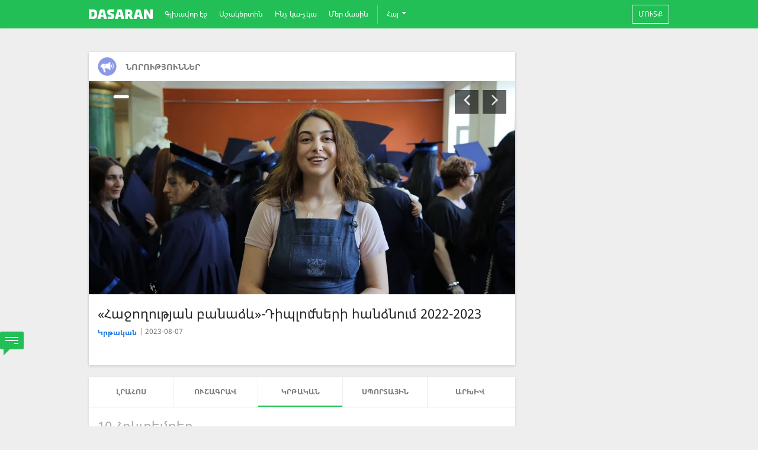

--- FILE ---
content_type: text/html; charset=UTF-8
request_url: https://www.dasaran.am/apps/news/main/type/education/page/4
body_size: 17857
content:
<!DOCTYPE html>
<html xmlns="http://www.w3.org/1999/xhtml" lang="am">
    <head>
        <title>Նորություններ</title>
        <meta name="google-site-verification" content="7SZ81pA-pVpWhSuAIJHsShGdqc6Ml0C7ZqMEhUcvdY4" />

        
        <link rel="shortcut icon" href="/static/img/favicon.ico" type="image/x-icon">
        <meta http-equiv="Content-Type" content="text/html;charset=utf-8" />
<meta property="fb:app_id" content="777229402293493" />
<meta property="og:type" content="website" />
<meta property="og:site_name" content="www.dasaran.am" />
<meta property="og:url" content="https://www.dasaran.am/" />
<meta property="og:title" content="DASARAN ԿՐԹԱԿԱՆ ԾՐԱԳԻՐ" />
<meta property="og:description" content="Dasaran-ն ավելի քան 1 մլն օգտատեր ունեցող և մանկավարժներին, աշակերտներին, ծնողներին ու կրթության քաղաքականություն մշակողներին միավորող կրթական միջավայր է։" />
<meta property="og:image" content="https://www.dasaran.am/static/img/fb2.png" />
<meta name="description" content="Կրթության, սպորտի, մշակույթի և այլ ոլորտների իրադարձությունների վերաբերյալ ուշագրավ տեղեկություններ։" />                
        <!--  Dasaran app -->
        <meta name="apple-itunes-app" content="app-id=1505502574" />

        <script src="/static/js/jquery.min-1.12.4.js"></script>
		<script src="/static/js/jquery-ui.min-1.12.1.js"></script>

                
        
        <script>
            configs = {"realtimeServer":"https:\/\/ws.dasaran.am","pjaxEnabled":"1"};
        </script>

        <!-- Render css -->
		<link href="/static/css/libs/jquery.selectbox.css" media="screen" rel="stylesheet" type="text/css">
		<link href="/static/css/libs/colorbox/colorbox.css" media="screen" rel="stylesheet" type="text/css">
		<link href="/static/css/libs/jquery.mCustomScrollbar.css" media="screen" rel="stylesheet" type="text/css">
		<link href="/static/css/libs/jquery.Jcrop.css" media="screen" rel="stylesheet" type="text/css">
		<link href="/static/css/libs/basic-jquery-slider.css" media="screen" rel="stylesheet" type="text/css">
        <link href="/static/css/libs/autocomplete/chosen.min.css" media="screen" rel="stylesheet" type="text/css">
        <link href="/static/css/libs/fileupload/jquery.fileupload-ui.css" media="screen" rel="stylesheet" type="text/css">
        <link href="/static/css/libs/jquery.jscrollpane.min.css" media="all" rel="stylesheet" type="text/css">

        <link href="/static/css/modules/games.css?version=488" media="screen" rel="stylesheet" type="text/css">
        <link href="/static/css/redesign/font.css?version=488" media="screen" rel="stylesheet" type="text/css">
        <link href="/static/css/redesign/select2.css?version=488" media="screen" rel="stylesheet" type="text/css">

                    <link href="/static/css/redesign/bootstrap.css?version=488" media="screen" rel="stylesheet" type="text/css">
        
        <!-- Site main style -->
        <link href="/static/css/redesign/style.css?version=488" media="screen" rel="stylesheet" type="text/css">
        <link href="/static/css/Realtime.css?version=488" media="screen" rel="stylesheet" type="text/css">
        <link href="/static/css/Chat.css?version=488" media="screen" rel="stylesheet" type="text/css">

        <!-- Render js -->
		<script>window.jQuery || document.write('<script src="/static/components/bootstrap/docs/assets/js/vendor/jquery.min.js"><\/script>')</script>
		<script src="/static/components/bootstrap/dist/js/bootstrap.min.js"></script>
		<script src="/static/components/bootstrap/docs/assets/js/vendor/holder.min.js"></script>
		<script src="/static/components/bootstrap/docs/assets/js/ie10-viewport-bug-workaround.js"></script>
		<script src="/static/js/libs/select2.min.js"></script>
        <script src="/static/js/libs/moment.js"></script>
		<script src="/static/js/libs/jquery.colorbox.js"></script>
		<script src="/static/js/libs/underscore-min.js"></script>
		<script src="/static/js/libs/jquery.selectbox.js"></script>
        <script src="/static/js/libs/jquery.available.min.js"></script>
        <script src="/static/js/libs/jquery.Jcrop.js"></script>
        <script src="/static/js/libs/fileupload/jquery.fileupload.js"></script>
        <script src="/static/js/libs/jquery.form.js"></script>
        <script src="/static/js/libs/basic-jquery-slider.min.js"></script>
        <script src="/static/js/libs/autocomplete/chosen.jquery.js"></script>
        <script src="/static/js/libs/ajaxupload.js"></script>
        <script src="/static/js/libs/jquery.jscrollpane.min.new.js"></script>
        <script src="/static/js/libs/jquery.mousewheel.js"></script>
        <script src="/static/js/libs/jquery_redesign.pjax.js"></script>
        <script src="/static/js/libs/bodymovin.min.js"></script>
        <script src="/static/js/libs/Sortable.min.js"></script>

        <script src="/static/js/common_redesign.js?version=488"></script>
        <script src="/static/js/validators.js?version=488"></script>
        <script src="/static/js/bootbox.js?version=488"></script>
        <script src="/static/js/Interaction.js?version=488"></script>
        <script src="/static/js/duel.js?version=488"></script>
        <script src="/static/js/base64.js?version=488"></script>
        <script src="/static/js/jquery.countdown.js?version=488"></script>
        <script src="/static/js/jquery.countdown-hy.js?version=488"></script>
        <script src="/static/js/matyan.js?version=488"></script>
        <script src="/static/js/front.js?version=488"></script>
        <script src="/static/js/PostComposer.js?version=488"></script>
        <script src="/static/js/jquery.embedVideo.js?version=488"></script>
		<script src="/static/js/highcharts.js?version=488"></script>
        <script src="/static/js/picker.js?version=488"></script>
		<script src="/static/js/main_redesign.js?version=488"></script>
		<script src="/static/js/profile.js?version=488"></script>
		<script src="/static/js/page.js?version=488"></script>

        <script src="/static/js/modules/competitions.js?version=488"></script>
        <script src="/static/js/modules/literature.js?version=488"></script>
        <script src="/static/js/modules/psy.js?version=488"></script>

        <script src="/static/js/dasaran/RowManager.js?version=488"></script>
        <script src="/static/js/dasaran/Actions.js?version=488"></script>
        <script src="/static/js/dasaran/Album.js?version=488"></script>
        <script src="/static/js/dasaran/Group.js?version=488"></script>
        <script src="/static/js/dasaran/Feedback_redesign.js?version=488"></script>
        <script src="/static/js/dasaran/Autocomplete.js?version=488"></script>
        <script src="/static/js/dasaran/Teacher.js?version=488"></script>
        <script src="/static/js/dasaran/TeacherQuiz.js?version=488"></script>
        <script src="/static/js/dasaran/Birthday.js?version=488"></script>
        <script src="/static/js/dasaran/Game.js?version=488"></script>
        <script src="/static/js/dasaran/Book.js?version=488"></script>
        <script src="/static/js/dasaran/Test.js?version=488"></script>
        <script src="/static/js/dasaran/Function.js?version=488"></script>
        <script src="/static/js/dasaran/Culture.js?version=488"></script>
        <script src="/static/js/dasaran/Mailing.js?version=488"></script>
        <script src="/static/js/dasaran/Emil.js?version=488"></script>
        <script src="/static/js/dasaran/Scas.js?version=488"></script>

		<script src='https://www.google.com/recaptcha/api.js?hl=hy'></script>

        
        <script async src="https://www.youtube.com/iframe_api"></script>

            </head>
    <body id="front" class="sidebar-right sidebar-count-1 module-apps controller-news action-main header-front ">

    	     	<div id="fb-root"></div>

         <script>
    // This is called with the results from from FB.getLoginStatus().
    function statusChangeCallback(response) {

        // The response object is returned with a status field that lets the
        // app know the current login status of the person.
        // Full docs on the response object can be found in the documentation
        // for FB.getLoginStatus().
        if (response.status === 'connected') {
            var accessToken = response.authResponse.accessToken;
            FB.api('/me', function(response) {

                response.access_token = accessToken;
                if (response.location) {
                    if (response.location.name) {
                        response.location = response.location.name;
                    }
                }

                $.ajax({
                    type: "POST",
                    url: "/ajaxuser/loginfb",
                    data: response,
                    failure: function (e) {
                        alert(e)
                    }
                });
            });
        }
    }

    function checkLoginState() {
        FB.getLoginStatus(function(response) {
            statusChangeCallback(response);
        });
    }

    window.fbAsyncInit = function() {
        FB.init({
            appId      : '777229402293493',
            cookie     : true,  // enable cookies to allow the server to access
                                // the session
            xfbml      : true,  // parse social plugins on this page
            version    : 'v9.0' // use version 9.0
        });

        FB.getLoginStatus(function(response) {
            statusChangeCallback(response);
        });

    };

    // Load the SDK asynchronously
    (function(d, s, id) {
        var js, fjs = d.getElementsByTagName(s)[0];
        if (d.getElementById(id)) return;
        js = d.createElement(s); js.id = id;
        js.src = "//connect.facebook.net/hy_AM/sdk.js";
        fjs.parentNode.insertBefore(js, fjs);
    }(document, 'script', 'facebook-jssdk'));

    // Here we run a very simple test of the Graph API after login is
    // successful.  See statusChangeCallback() for when this call is made.
    function testAPI() {
        console.log('Welcome!  Fetching your information.... ');
        FB.api('/me', function(response) {

            document.getElementById('status').innerHTML =
                'Thanks for logging in, ' + response.name + '!';
        });
    }
</script>
		<script>
            $(document).ready(function(){
                if(is_android()){
                    $('.mobile-android-app-img').show();
                }
            });

            function is_android() {
                var ua = navigator.userAgent;
                return ua.indexOf("Android") > -1 && ua.indexOf("Mobile") > -1;
            }

            function closeAllNotificationTabs(title) {
                switch(title){
                    case 'request':
                        $('#nav-user-interaction-v3 .message-notification').removeClass('open');
                        $('#nav-user-interaction-v3 .notifications').removeClass('open');
                        break;
                    case 'message':
                        $('#nav-user-interaction-v3 .request-notification').removeClass('open');
                        $('#nav-user-interaction-v3 .notifications').removeClass('open');
                        break;
                    case 'notification':
                        $('#nav-user-interaction-v3 .request-notification').removeClass('open');
                        $('#nav-user-interaction-v3 .message-notification').removeClass('open');
                        break;
                }
            }

            		</script>
		
	    <div id="site-container" >
            
                            <div class="mobile-android-app-img">
                    <a href="https://play.google.com/store/apps/details?id=md.dasaran_am" target="_blank">
                        <img src="/static/img/AndroidSmartBanner.png" alt="">
                    </a>
                </div>
            
                            <div id="top-ad">
                                    </div>
            
            <header class="header-fluid">
                <nav class="navbar navbar-inverse">
                    <div class="header-container">
                        <!-- Brand and toggle get grouped for better mobile display -->
                        <div class="navbar-header">
                            <button type="button" class="navbar-toggle" data-toggle="collapse" data-target="#das-navbar">
                                <span class="icon-bar"></span>
                                <span class="icon-bar"></span>
                                <span class="icon-bar"></span>
                            </button>
                            <a class="navbar-brand" href="/today/index">
                                <img class="logo" src="/static/img/redesign/logo-v3.png" alt=""/>
                            </a>
                        </div>

                        <div class="collapse navbar-collapse" id="das-navbar">
                            <!-- Include menu -->
                            <!-- Collect the nav links, forms, and other content for toggling -->
<ul class="nav navbar-nav">
                            <li><a href="/today/index" >Գլխավոր էջ</a></li>
                <li class="dropdown">
        <a href="#" class="dropdown-toggle" data-toggle="dropdown" role="button" aria-haspopup="true" aria-expanded="false">Աշակերտին</a>
        <ul class="dropdown-menu">
            <li><a href="/apps/admission" >Դիմորդի անկյուն</a></li>
            <li><a href="/apps/wiki" >Հանրագիտարան</a></li>
            <li><a href="/apps/wiki/lists/category-filter/4" >Առողջապահություն</a></li>
            <li><a href="/apps/competitions" class="regular">Մրցույթներ</a></li>
            <li><a href="/games/all" >Խաղեր</a></li>
            <li><a href="/apps/book" >E-գրադարան</a></li>
            <li><a href="/ecult/ticket" class="regular">E-CULT</a></li>
                    </ul>
    </li>
    <li class="dropdown">
        <a href="#" class="dropdown-toggle" data-toggle="dropdown" role="button" aria-haspopup="true" aria-expanded="false">Ինչ կա-չկա</a>
        <ul class="dropdown-menu">
            <li><a href="/apps/news/main" >Նորություններ</a></li>
            <li><a href="/apps/page/list-other" >Պաշտոնական էջեր</a></li>

            
            <li><a href="/apps/schoolraiting" class="regular">Նոր սերնդի դպրոց</a></li>
            <!--<li><a href="/cola" >Երիտասարդների զարգացում</a></li>-->
        </ul>
    </li>
    <li class="dropdown">
        <a href="#" class="dropdown-toggle" data-toggle="dropdown" role="button" aria-haspopup="true" aria-expanded="false">Մեր մասին</a>
        <ul class="dropdown-menu">
            <li><a href="/apps/s/about" >Ինչ է Dasaran-ը</a></li>
            <li><a href="/apps/s/about#colleagues" >Գործընկերներ</a></li>
            <li><a href="/apps/gallery/list" >Պատկերասրահ</a></li>
            <li><a href="/apps/schools" >Դպրոցներ</a></li>
            <li><a href="/apps/contact" class="regular" >Կապ</a></li>
        </ul>
    </li>
    <li class="lang-navbar">
        <div class="divider-vertical"></div>
    </li>
    <li class="dropdown drop-lang">
        <a class="dropdown-toggle" data-toggle="dropdown" href="#">
            Հայ            <span class="caret"></span>
        </a>
        <ul class="dropdown-menu menu-v3 pull-right" role="menu">
            <li><a tabindex="-1" >Հայերեն</a></li>
            <li><a tabindex="-1" style="cursor: pointer" onclick="createLanguageUrl('en');">English</a></li>
        </ul>
    </li>
</ul>

                                                            <ul class="nav navbar-nav pull-right">
                                    <li><a class="btn btn-signIn" onclick="Common.deleteErrors(); $('#modalSignIn').modal('show');">Մուտք</a></li>
                                </ul>
                                                    </div>
                    </div><!-- /.container-fluid -->
                </nav>
            </header>

	        <div id="main-is-loading">
	        	<img src="/static/img/pjax-loader.gif" alt=""/>
	        </div>
	        <div id="main">
<div id="left-and-main-container">
	
	<div id="view-container">

	    <div class="content-area-v3 container-fixed fixed-center">

            
			<!-- Left sidebar -->
			
			<!-- Content -->
			<div class="">
				<!-- Begin header blocks -->
				


				
								<!-- End header blocks -->

				<div class="col-width-720 pull-left news-section">

    <div class="card">
        <header class="header-default header-contact card">
            <img src="/static/img/redesign/icon-news.png" alt="">
            <span>Նորություններ</span>
        </header>

        <!-- Begin last news -->
        <div id="carousel-news" class="carousel slide carousel-news card" data-ride="carousel">
    <!-- Wrapper for slides -->
    <div class="carousel-inner" role="listbox">
                    <div class="item active">
                <a href="/apps/news/item/id/10884">
                    <figure>
                        <div class="background-size" style = "background-image:  url('//cdn.dasaran.am/get.php?preset=original&name=d586064639c0044b9aeb9ce511194533.jpg');"></div>
                    </figure>
                    <div class="carousel-caption">
                        <h3>«Հաջողության բանաձև»-Դիպլոմների հանձնում 2022-2023</h3>
                        <strong>Կրթական</strong>
                        <span>2023-08-07</span>
                    </div>
                </a>
            </div>
                    <div class="item ">
                <a href="/apps/news/item/id/10883">
                    <figure>
                        <div class="background-size" style = "background-image:  url('//cdn.dasaran.am/get.php?preset=original&name=3a5762df5e40f38e8e3d63edc185973e.jpg');"></div>
                    </figure>
                    <div class="carousel-caption">
                        <h3>«Հաջողության բանաձև»-Սոցիալ-կենցաղային հմտությունն...</h3>
                        <strong>Կրթական</strong>
                        <span>2023-07-26</span>
                    </div>
                </a>
            </div>
                    <div class="item ">
                <a href="/apps/news/item/id/10882">
                    <figure>
                        <div class="background-size" style = "background-image:  url('//cdn.dasaran.am/get.php?preset=original&name=75651088d9dc14f0210d2635e4da1212.jpg');"></div>
                    </figure>
                    <div class="carousel-caption">
                        <h3>«Հաջողության բանաձև»-Նորագույն պատմություն</h3>
                        <strong>Կրթական</strong>
                        <span>2023-07-18</span>
                    </div>
                </a>
            </div>
                    <div class="item ">
                <a href="/apps/news/item/id/10881">
                    <figure>
                        <div class="background-size" style = "background-image:  url('//cdn.dasaran.am/get.php?preset=original&name=a8eaf2913520471304b4fb38bea53638.jpg');"></div>
                    </figure>
                    <div class="carousel-caption">
                        <h3>«Հաջողության բանաձև»-Ժամանակակից հայոց լեզու</h3>
                        <strong>Կրթական</strong>
                        <span>2023-07-12</span>
                    </div>
                </a>
            </div>
                    <div class="item ">
                <a href="/apps/news/item/id/10880">
                    <figure>
                        <div class="background-size" style = "background-image:  url('//cdn.dasaran.am/get.php?preset=original&name=59cd18507c499f5b9f3c7de86d282591.jpg');"></div>
                    </figure>
                    <div class="carousel-caption">
                        <h3>«Հաջողության բանաձև»-Հաշվետու համերգ</h3>
                        <strong>Կրթական</strong>
                        <span>2023-07-04</span>
                    </div>
                </a>
            </div>
            </div>

    <!-- Left and right controls -->
    <a class="news-slider-btn slider-left" href="#carousel-news" role="button" data-slide="prev">
        <span class="" aria-hidden="true">
            <img src="/static/img/redesign/arrowleft.svg" alt="">
        </span>
    </a>
    <a class="news-slider-btn slider-right" href="#carousel-news" role="button" data-slide="next">
        <span class="" aria-hidden="true">
            <img src="/static/img/redesign/arrowright.svg" alt="">
        </span>
    </a>
</div>
        <!-- End last news -->
    </div>

	<section class="card filter-section">

        <!-- Begin menu for news -->
		<ul class="nav nav-tabs nav-category">
			<li >
                <a href="/apps/news/main">Լրահոս</a>
            </li>
			<li >
                <a href="/apps/news/main/type/trending">Ուշագրավ</a>
            </li>
			<li class="active">
                <a href="/apps/news/main/type/education">Կրթական</a>
            </li>
			<li >
                <a href="/apps/news/main/type/sport">Սպորտային</a>
            </li>
			<li>
                <a href="/apps/news/archive">Արխիվ</a>
            </li>
		</ul>
        <!-- End menu for news -->

        <!-- Begin News list -->
		<div class="tab-content">
			<div class="active">
                <header class="news-date"><h3>10 Հոկտեմբեր</h3></header><ul class="list-unstyled item-news">                        <li class="list-item-news">
                            <div class="news">
                                <a href="/apps/news/item/id/10855">
                                    <figure class="news-pic">
                                        <div class="news-pic-background" style = "background-image:  url('//cdn.dasaran.am/get.php?preset=429X351&name=206f6f3157d17203e58c7e04e1daf545.jpg');"></div>
                                    </figure>
                                    <h4></h4>
                                    <p>
Հաջողության բանաձևի հերթական թողարկումը էկոլոգիական կրթության մասին է։ ՀՊՄՀ 100 ուսանող և դասախոս բուհի 100 ամյակին նվիրված միջոցառում իրականացրին, որի ընթացքում մաքրեցին Երևանյան լճի ափամերձ հատվածը։ Հենց այդ մասին է թողարկումը։</p>
                                </a>
                            </div>
                        </li>
                    </ul><header class="news-date"><h3>28 Սեպտեմբեր</h3></header><ul class="list-unstyled item-news">                        <li class="list-item-news">
                            <div class="news">
                                <a href="/apps/news/item/id/10854">
                                    <figure class="news-pic">
                                        <div class="news-pic-background" style = "background-image:  url('//cdn.dasaran.am/get.php?preset=429X351&name=31672d6e3cb1711270c94db12abacba8.jpg');"></div>
                                    </figure>
                                    <h4>«Հաջողության բանաձև»-Պատմություն</h4>
                                    <p>
Հաջողության բանաձևի այս թողարկումը նվիրված է Հայաստանի Հանրապետության անկախության 31-ամյակին։ Գնահատենք և արժևորենք մեր պետականությունը։
</p>
                                </a>
                            </div>
                        </li>
                    </ul><header class="news-date"><h3>27 Սեպտեմբեր</h3></header><ul class="list-unstyled item-news">                        <li class="list-item-news">
                            <div class="news">
                                <a href="/apps/news/item/id/10853">
                                    <figure class="news-pic">
                                        <div class="news-pic-background" style = "background-image:  url('//cdn.dasaran.am/get.php?preset=429X351&name=bc21a6f52f4a89a47a09e13f69c19c81.jpg');"></div>
                                    </figure>
                                    <h4>«Հաջողության բանաձև»-Հոգեբանություն․արտթերապիա</h4>
                                    <p>Հաջողության բանաձևի այս թողարկումը հոգեբանության մեջ լայնորեն կիրառվող արտթերապիայի մասին է։</p>
                                </a>
                            </div>
                        </li>
                    </ul><header class="news-date"><h3>12 Սեպտեմբեր</h3></header><ul class="list-unstyled item-news">                        <li class="list-item-news">
                            <div class="news">
                                <a href="/apps/news/item/id/10852">
                                    <figure class="news-pic">
                                        <div class="news-pic-background" style = "background-image:  url('//cdn.dasaran.am/get.php?preset=429X351&name=b00d97f44d9ae9972428ca3a272341e6.jpg');"></div>
                                    </figure>
                                    <h4>«Հաջողության բանաձև»-Գեոինֆորմատիկա</h4>
                                    <p>Հաջողության բանաձևի  այս թողարկումը գեոինֆորմատիկայի մասին է` աշխարհագրական տեղեկատվական համակարգերի, որոնց միջոցով կարելի է ստեղծել, կառավարել, վերլուծել և քարտեզագրել բոլոր տեսակի տվյալները։ Դիտեք հետաքրքիր թողարկումը։</p>
                                </a>
                            </div>
                        </li>
                    </ul><header class="news-date"><h3>06 Սեպտեմբեր</h3></header><ul class="list-unstyled item-news">                        <li class="list-item-news">
                            <div class="news">
                                <a href="/apps/news/item/id/10851">
                                    <figure class="news-pic">
                                        <div class="news-pic-background" style = "background-image:  url('//cdn.dasaran.am/get.php?preset=429X351&name=b245f71c1c44e275aa21fd6626e7943a.jpg');"></div>
                                    </figure>
                                    <h4>«Հաջողության բանաձև»-Սեպտեմբերի 1․ գիտելիքի և դպրության օր</h4>
                                    <p>Հաջողության բանաձևը վերադառնում է արձակուրդից։ Աշնան եթերաշրջանի առաջին թողարկումը բնականաբար գիտելիքի օրվա մասին է՝ սեպտեմբերի մեկը և 100-րդ սերունդը, որ կմտնի Մանկավարժական համալսարան։ Դիտեք թողարկումը։</p>
                                </a>
                            </div>
                        </li>
                    </ul><header class="news-date"><h3>29 Հուլիս</h3></header><ul class="list-unstyled item-news">                        <li class="list-item-news">
                            <div class="news">
                                <a href="/apps/news/item/id/10850">
                                    <figure class="news-pic">
                                        <div class="news-pic-background" style = "background-image:  url('//cdn.dasaran.am/get.php?preset=429X351&name=13bcc40f6079f1d2f592415cb1b72176.jpg');"></div>
                                    </figure>
                                    <h4>«Հաջողության բանաձև»-Հատուկ մանկավարժություն</h4>
                                    <p>Հաջողության բանաձևի այս թողարկման ընթացքում խոսել ենք աուտիզմի մասին, նրա մասին, թե ինչպես  է պետք աշխատել այդ համախտանիշն ունեցող երեխաների հետ։ Անչափ կարևոր թեմա և հետաքրքիր զրուցակից։ Դիտեք թողարկումը։</p>
                                </a>
                            </div>
                        </li>
                    </ul><header class="news-date"><h3>25 Հուլիս</h3></header><ul class="list-unstyled item-news">                        <li class="list-item-news">
                            <div class="news">
                                <a href="/apps/news/item/id/10849">
                                    <figure class="news-pic">
                                        <div class="news-pic-background" style = "background-image:  url('//cdn.dasaran.am/get.php?preset=429X351&name=99c08bc79d6607fe7507bdf35dc26448.jpg');"></div>
                                    </figure>
                                    <h4>«Հաջողության բանաձև»-Գրականագիտություն</h4>
                                    <p>Հաջողության բանաձևի այս թողարկումը գրականագիտության մասին է, առանց որի որակյալ  գրականություն գոյություն ունենալ չի կարող։ Դիտեք հետաքրքիր թողարկումը։

</p>
                                </a>
                            </div>
                        </li>
                    </ul><header class="news-date"><h3>14 Հուլիս</h3></header><ul class="list-unstyled item-news">                        <li class="list-item-news">
                            <div class="news">
                                <a href="/apps/news/item/id/10848">
                                    <figure class="news-pic">
                                        <div class="news-pic-background" style = "background-image:  url('//cdn.dasaran.am/get.php?preset=429X351&name=02218c8724ca0271d515501434afe4e2.jpg');"></div>
                                    </figure>
                                    <h4>«Հաջողության բանաձև»-Լոգոպեդիա</h4>
                                    <p>Հաջողության բանաձևի այս թողարկումը ամենամարդասիրական մասնագիտություններից մեկի` լոգոպեդիայի մասին է։ Այս մասնագետների շնորհիվ շտկվում են ոչ միայն մարդկանց բնական լազվական արատները, այլև տարբեր հիվանդությունների պատճառով ձեռք բերվածները։ Դիտեք հանրապետության  պրոֆեսիոնալ լոգոպեդներից մեկի` Սիրանուշ Կարապետյանի հետ զրույցը, և ճանաչեք այս մասնագետներին։</p>
                                </a>
                            </div>
                        </li>
                    </ul><header class="news-date"><h3>04 Հուլիս</h3></header><ul class="list-unstyled item-news">                        <li class="list-item-news">
                            <div class="news">
                                <a href="/apps/news/item/id/10847">
                                    <figure class="news-pic">
                                        <div class="news-pic-background" style = "background-image:  url('//cdn.dasaran.am/get.php?preset=429X351&name=562acaa27bccd71270e67a041c7f3453.jpg');"></div>
                                    </figure>
                                    <h4>«Հաջողության բանաձև»-Տրամաբանություն</h4>
                                    <p>Տրամաբանությունը մարդու կյանքում և արդյունավետ գործունեության համար ամենակարևոր "գործիքներից" մեկն է։ Մտածողությունն ու տրամաբանությունն ապահովում են մարդու գործունեության արդյունավետությունը։ Դիտեք հերթական շատ հետաքրքիր զրուցը Հովհաննես Հովհաննիսյանի հետ և սովորեք տրամաբանել։</p>
                                </a>
                            </div>
                        </li>
                    </ul><header class="news-date"><h3>17 Հունիս</h3></header><ul class="list-unstyled item-news">                        <li class="list-item-news">
                            <div class="news">
                                <a href="/apps/news/item/id/10846">
                                    <figure class="news-pic">
                                        <div class="news-pic-background" style = "background-image:  url('//cdn.dasaran.am/get.php?preset=429X351&name=f11f4128d39ebf89fe358d070690da06.jpg');"></div>
                                    </figure>
                                    <h4>«Հաջողության բանաձև»-Իրավաբանական հոգեբանություն</h4>
                                    <p>Հաջողության բանաձևի այս թողարկումը իրավաբանական հոգեբանության մասին է։ Չափազանց հետաքրքիր հոգեբանական այս ճյուղի մասին խոսել է հոգեբանական գիտությունների թեկնածու, դոցենտ Գայանե Խաչիկյանը։</p>
                                </a>
                            </div>
                        </li>
                    				</ul>
			</div>
		</div>
        <!-- End News list -->

        <!-- Begin pagination -->
		<div class="pagination-section ">
							<ul class="pagination">
											<li class="prev">
							<a href="/apps/news/main/type/education/page/3">«</a>
						</li>
																																														<li  >
								<a href="/apps/news/main/type/education/page/2">2</a>
							</li>
																																				<li  >
								<a href="/apps/news/main/type/education/page/3">3</a>
							</li>
																																				<li  class="active"  >
								<a href="/apps/news/main/type/education/page/4">4</a>
							</li>
																																				<li  >
								<a href="/apps/news/main/type/education/page/5">5</a>
							</li>
																																				<li  >
								<a href="/apps/news/main/type/education/page/6">6</a>
							</li>
																																				<li  >
								<a href="/apps/news/main/type/education/page/7">7</a>
							</li>
																																				<li  >
								<a href="/apps/news/main/type/education/page/8">8</a>
							</li>
																																				<li  >
								<a href="/apps/news/main/type/education/page/9">9</a>
							</li>
																													<li class="next">
						<a href="/apps/news/main/type/education/page/5">»</a>
						</li>				</ul>
					</div>
        <!-- End pagination -->

	</section>

</div>			</div>

			<!-- Right sidebar -->
							<div class="right-sidebar">
					<div id="advertisements-v3" class="sidebar-block-v3">
    <div class="block-content-v3">
           </div>
</div>				</div>
			
	    </div>
	</div>
</div>

<div class="clear-block clearfix"></div>

            </div>
            <div class="clearfix"></div>
            <footer class="footer-container text-center">
                <div class="col-width-720"></div>
            </footer>
        </div>
                    <div class="feedback">
                <div data-link="/feedback" onClick="return Feedback.openWindow(this);" style="cursor: pointer">
                    <img src="/static/img/redesign/feedback-icon1.png" alt=""/>
                </div>
            </div>
        
        <!-- Hidden inputs -->
<input type="hidden" name="text_private_letter" value="Անձնական նամակ">
<input type="hidden" name="text_close" value="Փակել">
<input type="hidden" name="text_thank_you_for_question" value="Հոգեբանը շուտով Ձեզ կպատասխանի: Շնորհակալություն հարցի համար:">
<input type="hidden" name="text_cancel" value="Չեղարկել">
<input type="hidden" name="text_cancel_uppercase" value="ՉԵՂԱՐԿԵԼ">
<input type="hidden" name="text_send" value="Ուղարկել">
<input type="hidden" name="text_field_required" value="Դաշտը պարտադիր է լրացման համար:">
<input type="hidden" name="text_new_topic" value="Նոր թեմա">
<input type="hidden" name="text_subject_field_required" value="Թեմայի անվանում դաշտը պարտադիր է:">
<input type="hidden" name="text_comment_field_required" value="Մեկնաբանությունը չի կարող լինել դատարկ:">
<input type="hidden" name="text_confirm_delete_album" value="Համոզվա՞ծ եք, որ ցանկանում եք ջնջել ալբոմը:">
<input type="hidden" name="text_yes" value="Այո">
<input type="hidden" name="text_no" value="Ոչ">
<input type="hidden" name="text_another_answer_option" value="Պատասխանի այլ տարբերակ">
<input type="hidden" name="text_another_link_option" value="Տեղադրեք հղումը">
<input type="hidden" name="text_add_image" value="Ավելացնել նկար">
<input type="hidden" name="text_write_question" value="Գրել հարցը...">
<input type="hidden" name="text_right_answer" value="Ճիշտ պատասխան">
<input type="hidden" name="text_add_option" value="Ավելացնել տարբերակ">
<input type="hidden" name="text_delete" value="Ջնջել">
<input type="hidden" name="text_new_test" value="Նոր թեստ">
<input type="hidden" name="text_new_lesson" value="Նոր դաս">
<input type="hidden" name="text_new_lesson_video" value="Տեսադաս">
<input type="hidden" name="text_test" value="Թեստ">
<input type="hidden" name="text_lesson" value="Դաս">
<input type="hidden" name="text_enter" value="Մուտքագրում">
<input type="hidden" name="text_date_not_selected" value="Դուք չեք ընտրել ամսաթիվը:">
<input type="hidden" name="text_delete_homework" value="Ջնջե՞լ տնային հանձնարարությունը:">
<input type="hidden" name="text_edit" value="Փոփոխել">
<input type="hidden" name="text_nothing_found" value="Ոչինչ չի գտնվել">
<input type="hidden" name="text_question" value="Հարց">
<input type="hidden" name="text_answer_type" value="Պատասխանի տարբերակ">
<input type="hidden" name="text_add_answer" value="Ավելացնել տարբերակ">
<input type="hidden" name="text_send_message" value="Ուղարկել հաղորդագրություն">
<input type="hidden" name="text_request_sent" value="Առաջարկն ուղարկված է">
<input type="hidden" name="text_present_friend" value="Նվեր ընկերոջը">
<input type="hidden" name="text_present" value="Նվիրել">
<input type="hidden" name="text_present_sent" value="Նվերն ուղարկված է:">
<input type="hidden" name="text_dont_have_pomegranate" value="Դուք չունեք բավարար քանակով նվերիկներ:">
<input type="hidden" name="text_dont_have_pomegranate_count" value="Ձեր նուռիկների քանակը բավարար չէ այս նվերը նվիրելու համար:">
<input type="hidden" name="text_attach" value="Կցել">
<input type="hidden" name="text_delete_all_messages" value="Համոզվա՞ծ եք, որ ցանկանում եք ջնջել բոլոր հաղորդագրությունները:">
<input type="hidden" name="text_not_follow_page" value="Ալևս չհետևել էջին:">
<input type="hidden" name="text_confirm" value="Հաստատել">
<input type="hidden" name="text_attach_photo" value="Կցել նկար">
<input type="hidden" name="text_cut_photo_submit" value="Հաստատելուց առաջ Դուք պետք է կտրեք նկարը:">
<input type="hidden" name="text_chat_year" value="տ.">
<input type="hidden" name="text_chat_month" value="ամ.">
<input type="hidden" name="text_chat_week" value="շաբ.">
<input type="hidden" name="text_chat_day" value="օր">
<input type="hidden" name="text_chat_hour" value="ժ.">
<input type="hidden" name="text_chat_minute" value="ր.">
<input type="hidden" name="text_chat_second" value="վ.">
<input type="hidden" name="text_fill_all_fields" value="Անհրաժեշտ է լրացնել բոլոր դաշտերը:">
<input type="hidden" name="text_delete_discussion" value="Ջնջե՞լ քննարկումը:">
<input type="hidden" name="text_username_changed" value="Ծածկանունը փոփոխված է:">
<input type="hidden" name="text_password_changed" value="Ծածկագիրը փոփոխված է:">
<input type="hidden" name="text_username_error_not_spase" value="Ծածկանունը պետք է գրված լինի միայն լատինատառ և չպարունակի բացատներ:">
<input type="hidden" name="text_password_error_not_spase" value="Ծածկագիրը պետք է գրված լինի միայն լատինատառ և չպարունակի բացատներ:">
<input type="hidden" name="text_email_changed" value="էլ.փոստը փոփոխված է:">
<input type="hidden" name="text_email_error_6_char" value="Մուտքագրել նվազագույնը 6 նիշ:">
<input type="hidden" name="text_seen_by" value="Տեսել է">
<input type="hidden" name="text_enter_same_password" value="Մուտքագրեք նույն ծածկագիրը:">
<input type="hidden" name="text_delete_comment" value="Ջնջե՞լ մեկնաբանությունը">
<input type="hidden" name="text_agree_block_user" value="Վստա՞հ եք, որ ցանկանում եք արգելափակել տվյալ օգտատիրոջը:">
<input type="hidden" name="text_users_removed_blacklist" value="Տվյալ օգտատերերը հեռացված են Ձեր սև ցուցակից:">
<input type="hidden" name="text_user_removed_blacklist" value="Տվյալ օգտատերը հեռացված է Ձեր սև ցուցակից:">
<input type="hidden" name="text_pomegranates" value="նուռիկ">
<input type="hidden" name="text_insert_number_pomegranates" value="Մուտքագրեք նուռիկների քանակը:">
<input type="hidden" name="text_sent_least_10_pomegranates" value="Դուք կարող եք ուղարկել նվազագույնը 10 նուռիկ:">
<input type="hidden" name="text_invite_friend" value="Հրավիրել ընկերոջ">
<input type="hidden" name="text_invite" value="Հրավիրել">
<input type="hidden" name="text_report" value="Բողոքել">
<input type="hidden" name="text_describe_violation" value="Բնութագրեք խախտումը.">
<input type="hidden" name="text_invalid_expression" value="Անհարիր արտահայտություն">
<input type="hidden" name="text_insult" value="Վիրավորանք">
<input type="hidden" name="text_personal_insult" value="Պարունակում է անձնական վիրավորանք:">
<input type="hidden" name="text_relevant_content" value="Չի համապատասխանում բաժնի բովանդակությանը:">
<input type="hidden" name="text_hide" value="Թաքցնել">
<input type="hidden" name="text_hide_all" value="Թաքցնել բոլորը">
<input type="hidden" name="text_hide_publication" value="Թաքցնել հրապարակումը">
<input type="hidden" name="text_not_see_post_on_wall_events" value="Այլևս չեք տեսնի այս հրապարակումը իրադարձությունների պատին">
<input type="hidden" name="text_no_friend_requests" value="Ընկերանալու առաջարկներ չկան">
<input type="hidden" name="text_not_have_a_message" value="Դուք չունեք հաղորդագրություն">
<input type="hidden" name="text_nothing_was_found" value="Ոչինչ չգտա">
<input type="hidden" name="text_input_same_username" value="Մուտքագրեք նույն ծածկանունը:">
<input type="hidden" name="text_username_already_exists" value="Նման ծածկանուն արդեն գոյություն ունի:">
<input type="hidden" name="text_input_email_right" value="Ճիշտ մուտքագրեք էլ.փոստը:">
<input type="hidden" name="text_input_same_email" value="Մուտքագրեք նույն էլ.փոստը:">
<input type="hidden" name="text_email_already_exists" value="Նման էլ.փոստ արդեն գոյություն ունի:">
<input type="hidden" name="text_birthday_wish" value="Բարեմաղթանք տարեդարձի կապակցությամբ">
<input type="hidden" name="text_birthday_wish_sent" value="Բարեմաղթանքն հաջողությամբ ուղարկված է։">
<input type="hidden" name="text_notification" value="Ծանուցում">
<input type="hidden" name="text_your_voice_taken" value="Շնորհակալություն, Ձեր ձայնը հաշվի է առնված:">
<input type="hidden" name="text_view_results" value="Դիտել արդյունքները">
<input type="hidden" name="text_your_opinion_taken" value="Շնորհակալություն, Ձեր կարծիքը հաշվի է առնվել:">
<input type="hidden" name="text_edit_grade" value="Խմբագրում">
<input type="hidden" name="text_refresh_browser" value="Գիրքն ընթերցելու համար անհրաժեշտ է թարմացնել դիտարկիչը (Web browser)։">
<!-- Hidden inputs -->
        <script>
            $(document).ready(function(){
                $('[data-toggle="tooltip"]').tooltip({html: true});

                
                /*
                $(document).on("click", '[href="/apps/banner/visit/id/109/our/true"]', function() {
                    $('#modalDSuperDavid').modal('show');
                    return false;
                });
                */
            });
        </script>
        <!-- Include modals -->
        <!-- For Sign in -->
<div class="modal fade" id="modalSignIn" tabindex="-1" role="dialog">
    <div class="modal-dialog modal-extrasmall" role="document">
        <div class="modal-content">
            <div class="modal-header">
                <button type="button" class="close" data-dismiss="modal" aria-label="Close"><span aria-hidden="true">&times;</span></button>
                <figure>
                    <img src="/static/img/redesign/logo-signIn.png" alt="">
                </figure>
            </div>

            <div class="modal-body">
                <form id="login" enctype="application/x-www-form-urlencoded" method="post" action="/ajaxuser/login" onSubmit="return Common.Login(this, event);">
                    <div class="form-group form-group-lg">
                        <input type="text" class="form-control" name="username" id="username" value="" placeholder="Ծածկանուն" />
                    </div>
                    <div class="form-group form-group-lg">
                        <input type="password" class="form-control" name="password" id="password" value="" placeholder="Գաղտնաբառ" />
                    </div>
                    <span class="help-block"></span>
                    <button class="btn btn-lg btn-info btn-block" type="submit" name="Login" id="Login">
                        Մուտք                    </button>
                </form>
            </div>

            <div class="modal-footer signIn-footer">
                <div class=" signup pull-right">
                    <a href="#" onClick="return Common.signup('registration');">Գրանցվել</a>
                </div>
                <div class="forgot pull-left">
                    <a href="#" onClick="return Common.signup('forgot');">Մոռացել եմ գաղտնաբառս</a>
                </div>
                <div class="clear-both"></div>
            </div>
        </div>
    </div>
</div>

<!-- For Sign up -->
<div class="modal fade" id="modalSignUp" tabindex="-1" role="dialog">
    <div class="modal-dialog modal-extrasmall" role="document">
        <div class="modal-content">
            <div class="modal-header">
                <button type="button" class="close" data-dismiss="modal" aria-label="Close"><span aria-hidden="true">&times;</span></button>
                <figure>
                    <img src="/static/img/redesign/logo-signIn.png" alt="">
                </figure>
            </div>

            <div class="modal-body"></div>
        </div>
    </div>
</div>
        <div class="modal fade" id="modalFeedback" tabindex="-1" role="dialog">
    <div class="modal-dialog modal-feedbacksmall" role="document">
        <div class="modal-content">
            <div class="modal-header">
                <button type="button" class="close" data-dismiss="modal" aria-label="Close"><span aria-hidden="true">&times;</span></button>
                <h5>Հետադարձ կապ</h5>
            </div>

            <div class="modal-body"></div>
        </div>
    </div>
</div><div class="modal fade" id="modalDShare" tabindex="-1" role="dialog">
    <div class="modal-dialog modal-new col-width-360" role="document">
        <div class="modal-content">
            <div class="modal-header"></div>
            <div class="modal-body"></div>
            <div class="modal-footer"></div>
        </div>
    </div>
</div><!-- For Psy -->
<div class="modal fade" id="modalDPsy" tabindex="-1" role="dialog">
    <div class="modal-dialog modal-new col-width-360" role="document">
        <div class="modal-content">
            <div class="modal-header"></div>

            <div class="modal-body"></div>

            <div class="modal-footer"></div>
        </div>
    </div>
</div>

<!-- For Psychologist -->
<div class="modal fade psychologist-modal" id="modalDPsychologist" tabindex="-1" role="dialog">
    <div class="modal-dialog modal-new col-width-560" role="document">
        <div class="modal-content">
            <div class="modal-header">
                <span class="psychologist_name"></span>
                <button type="button" class="close" data-dismiss="modal" aria-label="Close"><span aria-hidden="true">x</span></button>
            </div>

            <div class="modal-body scrollbar-dropdown">
                <p></p>
            </div>

            <div class="modal-footer">
                <button type="button" class="btn btn-info col-width-90" data-dismiss="modal" aria-label="Close">
                    <span aria-hidden="true">Փակել</span>
                </button>
            </div>
        </div>
    </div>
</div><div class="modal modal-fullscreen modal-album fade" id="modalDAlbum" tabindex="-1" role="dialog">
    <div class="modal-dialog " role="document">
        <div class="modal-content">
            <!--<div class="modal-header"></div>-->

            <div class="modal-body"></div>

            <!--<div class="modal-footer"></div>-->
        </div>
    </div>
</div><div class="modal fbmodal fade" id="modalDlightbox" tabindex="-1" role="dialog">
    <div class="bgfullscreen"></div>
    <div class="modal-dialog " role="document">
        <div class="modal-content"></div>
    </div>
</div><div class="modal fade" id="modalDProfile" tabindex="-1" role="dialog">
    <div class="modal-dialog modal-new col-width-560" role="document">
        <div class="modal-content">
            <div class="modal-header"></div>

            <div class="modal-body"></div>

            <div class="modal-footer"></div>
        </div>
    </div>
</div><div class="modal fade" id="modalDBadge" tabindex="-1" role="dialog">
    <div class="modal-dialog modal-new col-width-560" role="document">
        <div class="modal-content">
            <div class="modal-header">
                <figure>
                    <button type="button" class="close" data-dismiss="modal" aria-label="Close"><span aria-hidden="true">&times;</span></button>
                    <span class="desc">Նկարագրություն</span>
                </figure>
            </div>

            <div class="modal-body"></div>

            <div class="modal-footer">
                <button class="btn btn-info col-width-90" data-dismiss="modal" aria-label="Close">Փակել</button>
            </div>
        </div>
    </div>
</div><!-- Super David -->
<div class="modal fade modal_super_david" id="modalDSuperDavid" tabindex="-1" role="dialog">
    <div class="modal-dialog col-width-420" role="document">
        <div class="modal-content">
            <div class="modal-header">
                <button type="button" class="close" data-dismiss="modal" aria-label="Close"><span aria-hidden="true">×</span></button>
            </div>
            <div class="modal-body">
                <figure>
                    <img src="/static/img/david.png" alt="">
                </figure>
                <h5>Սուպեր Դավիթ</h5>
                <p>Ներբեռնի՛ր խաղի մոբայլ տարբերակը iOS կամ Android համակարգի համար</p>
                <div class="playmarket">
                    <a href="https://play.google.com/store/apps/details?id=dasaran.superdavid" class="reqular" target="_blank">
                        <img src="/static/img/GooglePlay.png" alt="">
                    </a>
                    <a href="https://itunes.apple.com/app/id1353806435" class="reqular" target="_blank">
                        <img src="/static/img/AppStore.png" alt="">
                    </a>
                </div>
            </div>
        </div>
    </div>
</div><!-- For user Privacy -->
<div class="modal fade" id="modalPrivacy" tabindex="-1" role="dialog"><!-- data-backdrop="static" data-keyboard="false" -->
    <div class="modal-dialog col-width-470 modal-privacy" role="document">
        <div class="modal-content">
            <div class="modal-body">
                <button type="button" class="close" data-dismiss="modal" aria-label="Close" style="position: absolute; top: 4px; right: 9px;"><span aria-hidden="true">×</span></button>
                <img src="/static/img/privacy-cover.png" alt="">
                
                <div class="privacy-content privacy-content-modal">
                <div class="description-modal">
                    <b>ԱՆՁՆԱԿԱՆ ՏՎՅԱԼՆԵՐԻ ՊԱՀՊԱՆՄԱՆ (ՄՇԱԿՄԱՆ ԵՎ ՕԳՏԱԳՈՐԾՄԱՆ) ՔԱՂԱՔԱԿԱՆՈՒԹՅՈՒՆ</b>
                    <br><br>

                    <b>ՆԵՐԱԾՈՒԹՅՈՒՆ</b>
                                        <p>Սույն քաղաքականությունը նկարագրում է աշակերտների, նրանց օրինական ներկայացուցիչների, դպրոցների և վերջինիս անձնակազմի (այսուհետ՝ Օգտատերեր) անձնական տվյալներ հանդիսացող տեղեկույթի՝ www.dasaran.am կայքի (այսուհետ՝ Կայք) շրջանակներում հավաքագրման, պահպանման, մշակման և օգտագործման ընթացակարգերը։</p>
                    <br>

                    <b>ՍՈՒՅՆ ՔԱՂԱՔԱԿԱՆՈՒԹՅԱՆ ՆՊԱՏԱԿՆԵՐԸ</b>
                    <p>Քաղաքականության  նպատակն է առաջնորդվել խստագույն չափանիշներով բոլոր այն հարցերում, որոնք վերաբերում են Օգտատերերի անձնական տվյալների հավաքագրմանը, մշակմանը, պահպանմանը և օգտագործմանը։ Սույն քաղաքականությունը (այսուհետ՝ «Քաղաքականություն») սահմանում է մշակման ենթակա  անձնական տվյալների տեսակները, դրանց մշակման և պահպանման կարգերը, նպատակները, և առնչվող այլ հարցեր։</p>
                    <br>
                    <p>Սույն Քաղաքականությունը կիրառելի է Օգտատերերի այն բոլոր անձնական տվյալների նկատմամբ, որոնք որևէ կերպ մշակվում են Կայքի շրջանակներում։ Սույն Քաղաքականությունը կարող է վերաբերել նաև անձնական չհամարվող այլ տվյալների:</p>
                    <br>

                    <b>ԿԱՅՔԻ ՇՐՋԱՆԱԿՆԵՐՈՒՄ ՄՇԱԿՎՈՂ ԱՆՁՆԱԿԱՆ ՏՎՅԱԼՆԵՐ</b>
                    <p>Մշակման ենթակա անձնական և այլ տվյալներն են՝</p>
                    <ul style="color: #777777">
                        <li>Կայքի Օգտատերերի էլեկտրոնային հասցեն(երը), հեռախոսահամարը(ները), ծննդյան տարեթիվը, սեռը, անձնագրի, ծննդյան վկայականի կամ անձը հաստատող այլ փաստաթղթի համարը (այդ թվում՝ անհրաժեշտության դեպքում՝ դրանց լուսապատճենը (scan)),</li>
                        <li>Օգտատիրոջ հաշվի գրանցման տվյալները, ինչպիսիք են ընտրված Օգտատիրոջ անունը և գաղտնաբառը (կոդավորված),</li>
                        <li>Օգտատերերի կողմից տեղադրված նկարները, կատարված գրառումները, գնահատականները (առաջադիմությունը), բացակայությունների վերաբերյալ տեղեկությունները, ուսումնական հաստատությունում սովորելու ընթացքին վերաբերող այլ տեղեկությունները,</li>
                        <li>Օգտատիրոջ երկիրը, դպրոցը, դասարանը,</li>
                        <li>Օգտատիրոջ հետաքրքրությունները, նախասիրությունները, հատուկ կարիքները և այլ պրոֆիլային տվյալները:</li>
                    </ul>

                    <b>ԱՆՁՆԱԿԱՆ ՏՎՅԱԼՆԵՐԻ ԱՂԲՅՈՒՐՆԵՐ</b>
                    <p>Մշակման ենթակա անձնական տվյալները կարող են ստացվել բացառապես հետևյալ աղբյուրներից՝</p>
                    <ul style="color: #777777">
                        <li>Օգտատիրոջ կողմից Կայքում գրանցման ժամանակ տրամադրված անձնական տվյալներ,</li>
                        <li>Օգտատիրոջ կողմից Կայքից օգտվելու ընթացքում տրամադրված անձնական տվյալներ,</li>
                        <li>Օգտատիրոջ կողմից Կայքի շրջանակներում որևէ այլ ձևով կապ հաստատելու արդյունքում տրամադրված անձնական տվյալներ,</li>
                        <li>Հայաստանի Հանրապետության և Արցախի Հանրապետության ուսումնական հաստատությունների կողմից տրամադրված տվյալներ։</li>
                    </ul>

                    <p>Եթե Օգտատերը նախընտրում է չտրամադրել անձնական տվյալները Կայքին կամ հետ կանչել Կայքի կողմից անձնական տվյալները մշակելու համար արդեն իսկ տրված համաձայնությունը, ապա Օգտատերը կկարողանա այցելել Կայք և որոշակի չափով օգտվել դրանից, սակայն չի կարողանա օգտվել Կայքի որոշակի առավելություններից, կատարել որոշակի գործողություններ և ստանալ որոշակի տեղեկատվություն:</p>
                    <br>
                    <b>ԱՆՁՆԱԿԱՆ ՏՎՅԱԼՆԵՐԻ ՄՇԱԿՄԱՆ ԻՐԱՎԱԿԱՆ ՀԻՄՔԸ, ՆՊԱՏԱԿՆԵՐԸ ԵՎ ԿԱՐԳԸ</b>

                    <p>Օգտատերերի անձնական տվյալների մշակման համար հիմք են հանդիսանում՝</p>
                    <ul style="color: #777777">
                        <li>Հայաստանի Հանրապետության օրենքը «Անձնական տվյալների պաշտպանության մասին» (թիվ ՀՕ-49-Ն, ընդունված՝ 2015թ․ մայիսի 18-ին),</li>
                        <li>սույն «Անձնական տվյալների պահպանման (մշակման և օգտագործման) քաղաքականություն»-ը,</li>
                        <li>Օգտատիրոջ կողմից սույն Քաղաքականությամբ սահմանված կարգով տրված անձնական տվյալների մշակման համաձայնությունը։</li>
                    </ul>

                    <p>Օգտատերերի անձնական տվյալների մշակումը կատարվում է հետևյալ նպատակներով՝</p>
                    <ul style="color: #777777">
                        <li>կրթության որակի և կրթական գործընթացի արդյունավետության բարձրացմանը միտված առկա թվային գործիքների կատարելագործման նպատակով,</li>
                        <li>կրթության որակի և կրթական գործընթացի արդյունավետության բարձրացմանը միտված նոր գործիքների ներդրման նպատակով,</li>
                        <li>աշակերտ-օրինական ներկայացուցիչ-դպրոց անընդհատ կապի պահպանման համար անհրաժեշտ միջոցների զարգացման, ինչպես նաև երեխաների կրթության գործընթացում ծնողների/օրինական ներկայացուցիչների առավել ակտիվ ներգրավվածությունը ապահովող նոր, առցանց գործիքների ներդրման նպատակով,</li>
                        <li>աշակերտների ինտելեկտուալ շփման, դպրոցական, միջդպրոցական և համահայկական ինտելեկտուալ մրցույթների, խաղերի և կրթությունը խրախուսող այլ միջոցառումների միջոցով խելացի և շնորհալի սովորողների բացահայտման ու նրանց խրախուսման նպատակով,</li>
                        <li>հայապահպանությանը միտված Dasaran կրթական հարթակի համահայկականացման նպատակով (մասնավորապես՝ Սփյուռքի համայնքների հայկական կրթօջախների ներառում, դպրոցահասակ երեխաներին հարթակից օգտվելու հնարավորության ընձեռում),</li>
                        <li>Կայքում Օգտատերերի գրանցվելու գործընթացի ապահովման, օգտատիրոջը անհատականացնելու, կեղծ օգտատերերի գրանցումը բացառելու նպատակով,</li>
                        <li>Կայքի աշխատանքների առնչությամբ Օգտատերերի հետ կապ հաստատելու, Օգտատերերի կողմից ուղղված հաղորդագրություններին, նամակներին և հեռախոսազանգերին պատասխանելու նպատակով։</li>
                    </ul>

                    <p>Օգտատերերի անձնական և այլ տվյալների մշակման և վերլուծությունների նպատակն է՝</p>
                    <ul style="color: #777777">
                        <li>կառավարել և բարելավել Կայքի աշխատանքները,</li>
                        <li>զարգացնել և բարելավել Կայքի օգտագործման հնարավորությունները,</li>
                        <li>հայտնաբերել և կանխել Կայքի աշխատանքի ընթացքում ի հայտ եկող թերությունները:</li>
                    </ul>

                    <p>Օգտատերերի անձնական տվյալների հետ կատարվող գործողություններն են՝</p>
                    <ul style="color: #777777">
                        <li>հավաքագրում,</li>
                        <li>համակարգում,</li>
                        <li>պահպանում,</li>
                        <li>վերլուծում,</li>
                        <li>օգտագործում,</li>
                        <li>արխիվացում,</li>
                        <li>ոչնչացում։</li>
                    </ul>
                    <p>Օգտատերերի անձնական տվյալները մշակվում են ավտոմատացված եղանակով։</p>
                    <br>

                    <b>ԱՆՁՆԱԿԱՆ ՏՎՅԱԼՆԵՐԻ ՏՐԱՄԱԴՐՈՒՄ ԵՐՐՈՐԴ ԱՆՁԻ</b>
                    <p>
                        Օգտատերերի անձնական տվյալները որևէ երրորդ անձի չեն տրամադրվում, բացառությամբ սույն կետում նշված դեպքերի և ՀՀ օրենսդրությամբ սահմանված կարգով։ Որոշակի անձնական տվյալներ պարունակող վերլուծական ապանձնավորված նյութեր կարող են տրամադրվել Հայաստանի Հանրապետության կամ Արցախի Հանրապետության կրթության և գիտության ոլորտում պետական քաղաքականություն իրականացնող նախարարություններին։
                        <br>
                        Օգտատերերի անձնական տվյալները չեն փոխանցվում որևէ օտարերկրյա պետության։ Հայաստանի Հանրապետության կրթության և գիտության ոլորտում պետական քաղաքականություն իրականացնող նախարարությանը տրամադրվում են միայն Հայաստանի Հանրապետության տարածքից հավաքագրված անձնական տվյալները, իսկ Արցախի Հանրապետության կրթության և գիտության ոլորտում պետական քաղաքականություն իրականացնող նախարարությանը տրամադրվում են միայն Արցախի Հանրապետության տարածքից հավաքագրված անձնական տվյալները։
                    </p>
                    <br>

                    <b>ԱՆՁՆԱԿԱՆ ՏՎՅԱԼՆԵՐԻ ՊԱՇՏՊԱՆՈՒԹՅՈՒՆ ԵՎ ՏԵՍԱՆԵԼԻՈՒԹՅԱՆ ՍԱՀՄԱՆԱՓԱԿՈՒՄ</b>
                    <p>
                        Օգտատերերի անձնական տվյալները որևէ չթույլատրված արտահոսքից, կիրառումից, փոփոխությունից և ոչնչացումից պաշտպանելու համար կիրառվում են Կայքի տրամադրության տակ եղած անվտանգության ապահովման ֆիզիկական, տեխնիկական և կազմակերպչական բոլոր միջոցները:
                        <br>
                        Օգտատերերից յուրաքանչյուրին տրամադրվում է ծածկանուն և ծածկագիր անհատական էջ մուտք գործելու համար: Ըստ որում՝ աշակերտին տեսանելի են միայն իր տվյալները, ծնողին/օրինական ներկայացուցչին տեսանելի են միայն իր երեխայի տվյալները, ուսուցչին՝ միայն իր դասարանի (դասարանների) և իր կողմից դասավանդվող առարկային վերաբերող տվյալները, փոխտնօրենին և տնօրենին՝ միայն իրենց դպրոցի տվյալները: Հետևաբար՝ աշակերտին տեսանելի չեն այլ աշակերտների տվյալները, ծնողին/օրինական ներկայացուցիչներին տեսանելի չեն որևէ այլ երեխայի առաջադիմության վերաբերյալ տվյալներ, ուսուցչին՝ որևէ այլ դասարանի կամ առարկայի վերաբերյալ տվյալներ, փոխտնօրենին և տնօրենին՝ որևէ այլ դպրոցի տվյալներ: Օգտատերերի անձնական տվյալները Կայքում մուտքագրած դպրոցին (դպրոցի համապատասխան պատասխանատու աշխատակցին) տեսանելի են միայն այն անձնական տվյալները, որոնք իրենք են մուտքագրել։
                        <br>
                        Կայքում գործում է հաղորդակցության փակ հարթակ (սոցիալական կայքի օրինակով), որտեղ անհատական ծածկանվան և ծածկագրի օգնությամբ մուտք գործելով՝ Օգտատերը կարող է տեսնել այլ օգտատերերի հետևյալ տվյալները՝ անունը, ազգանունը, դպրոցը և դասարանը: Օգտատերերի անձնական ամբողջական տվյալները որևէ մեկին հասանելի չեն: Կայքի աշխատակիցների պարագայում ամբողջական տվյալների հասանելիությունը ևս սահմանափակ է: Տվյալներին որևէ կերպ հասանելիություն ունեցող յուրաքանչյուր աշխատակից կնքում է գաղտնիության պայմանագիր:
                        <br>
                        Այնուամենայնիվ, համացանցում գտնվող որևէ կայք, այդ թվում Կայքի շրջանակներում չեն կարող ապահովվել անձնական տվյալների 100% պաշտպանություն, և Կայքը չի կարող պատասխանատվություն կրել իր վերահսկողությունից դուրս տեղի ունեցած Օգտատերերի տվյալների չթույլատրված մուտքի համար (օրինակ՝ երրորդ անձի կողմից օգտատիրոջ անվան և գաղտնաբառի չթույլատրված օրտագործման արդյունքում), որը հանգեցրել է Օգտատերերի անձնական տվյալների արտահոսքի կիրառմանը, փոփոխությանը կամ ոչնչացմանը:
                    </p>
                    <br>

                    <b>ՏՎՅԱԼՆԵՐԻ ՊԱՀՊԱՆՈՒՄ ԵՎ ԺԱՄԿԵՏ</b>
                    <p>Օգտատերերի անձնական տվյալները պահպանվում են այնքան ժամանակ, որքան անհրաժեշտ է Օգտատերերի անձնական տվյալների մշակման վերը նշված նպատակներին հասնելու համար, եթե այլ ժամկետ սահմանված չէ Հայաստանի Հանրապետության օրենսդրությամբ։</p>
                    <br>
                    <p>Եթե Օգտատերը ցանկանում է, որ Կայքը այլևս չմշակի իր անձնական տվյալները, անհրաժեշտ է կապ հաստատել (+374) 10 327 969 / 60 757 969 հեռախոսահամարներով կամ <a href="/cdn-cgi/l/email-protection" class="__cf_email__" data-cfemail="2841464e47684c495b495a4946064945">[email&#160;protected]</a> էլեկտրոնային փոստի միջոցով, որից հետո Օգտատրիոջ հետ կապ կհաստատի Կայքի ներկայացուցիչը, որպեսզի կարողանա հաստատել իր ինքնությունը։ Օգտատիրոջ կողմից տրված անձնական տվյալների մշակման վերաբերյալ համաձայնությունը պատշաճ կերպով հետ կանչվելու պարագայում, Կայքը կդադարեցնի Օգտատիրոջ անձնական տվյալների մշակումը և կոչնչացնի Օգտատիրոջ կողմից տրամադրված Օգտատիրոջ անձնական տվյալները հետկանչն ստանալու օրվան հաջորդող երեսուն աշխատանքային օրվա ընթացքում։ Օգտատիրոջ կողմից տրված անձնական տվյալների մշակման վերաբերյալ համաձայնության հետկանչի դեպքում կարող է փակվել կամ ժամանակավորապես արգելափակվել (սառեցվել) Օգտատիրոջ անձնական հաշիվը Կայքում։</p>
                    <br>

                    <b>Cookie - ՖԱՅԼԵՐ</b>
                    <br>
                    <p>Կայքը կարող է օգտվել cookie-ֆայլերից և նմանատիպ տեխնոլոգիաներից (այսուհետ՝ «Cookie-ֆայլեր»), որպեսզի անհատականացնի և բարելավի Օգտատիրոջ մասին հավաքագրած տվյալները Կայքից օգտվելու ընթացքում: Cookie-ֆայլերը փոքր ծավալով տվյալներ պարունակող ֆայլեր են, որոնք թույլ են տալիս ինտերնետային կայքերին հավաքագրել և պահպանել տվյալներ Օգտատերերի համակարգիչներում:</p>
                    <br>
                    <p>Կայքը կարող է օգտագործել Cookie-ֆայլեր, որպեսզի բարելավի Կայքի աշխատանքը, կատարելագործի աշխատանքի որակը։ Օգտատերերը կարող են իրենց համակարգչի միջոցով կատարել համապատասխան կարգավորումներ, որոնք թույլ կտան Օգտատիրոջը ընդունել, մերժել կամ ջնջել Cookie-ֆայլեր։</p>
                    <br>

                    <b>ՏՎՅԱԼՆԵՐԻ ՎԵՐԼՈՒԾՈՒԹՅՈՒՆ</b>
                    <p>Կայքը կարող է հավաքել անձնական տվյալները և հեռացնել նույնականացման տարրերը, որպեսզի վերլուծի և բարելավի Կայքի աշխատանքները, ինչպես նաև կարող է հանձնարարել երրորդ անձի կատարելու նշված վերլուծական գործողությունները:</p>
                    <br>
                    <p>Կայքի շրջանակներում կարող են հավաքագրվել Կայքի գործարկման վերաբերյալ որոշակի ապանձնավորված տեղեկություններ, ինչպես օրինակ՝ Կայքի այցելուների թիվը և այցելությունների հաճախականությունը: Այս տեղեկատվությունը կարող է ներառել տեղեկություններ այն մասին, թե որ կայքից հետո է Օգտատերը մուտք գործում, ինչ կայքեր է հաջորդիվ այցելում, ինչ դիտարկիչից (browser) է օգտվում, ինչպես նաև Օգտատիրոջ սարքի և IP հասցեի վերաբերյալ: Այդպիսի տվյալները օգտագործվում են միայն խմբակցված տարբերակով՝ առանց անհատականացման տարրերի: Այս հավաքական ապանձնավորված տվյալները օգնում են կատարել վերլուծություններ և անցկացնել հետազոտություններ Օգտատերերի հետաքրքրությունների, նախասիրությունների և վարքագծի վերաբերյալ, ինչը թույլ է տալիս Օգտատերերին ավելի լավ ճանաչել և այդ տեղեկությունը օգտագործել Կայքի աշխատանքները բարելավելու և այն Օգտատերերի համար առավել գրավիչ և հետաքրքիր դարձնելու համար:</p>
                    <br>
                    <p>Եթե Օգտատերերը սեղմում են Կայքում տեղադրված կոճակները, որոնք համակցված են սոցիալական ցանցերին (օրինակ՝ «Հավանել» և/կամ «Կիսվել» կոճակները), Կայքից որոշակի տվյալներ կարող են ուղարկվել համապատասխան սոցիալական ցանց և, կախված Օգտատերերի գաղտնիության պահպանման կարգավորումներից, այդ տվյալները կարող են մասնավոր կամ հանրային կարգով տեսանելի լինել (օրինակ՝ ընկերներին, հետևորդներին կամ ընդհանրապես բոլորին, ովքեր մուտք են գործում Օգտատիրոջ անձնական էջ):</p>
                    <br>
                    <p>Կայքը կարող է կատարել որոշակի անձնական տվյալների վերլուծություն իր օգտատերերին թիրախավորված նյութեր (այդ թվում՝ գովազդային) ներկայացնելու կամ առաջարկելու նպատակով։</p>
                    <br>

                    <b>ՕԳՏԱՏԵՐԵՐԻ ԻՐԱՎՈՒՆՔՆԵՐԸ</b>
                    <p>Կայքում գրանցվելուց հետո Օգտատերերը իրավունք ունեն մուտք գործելու իրենց հաշիվ և ծանոթանալու Կայքի կողմից մշակվող անձնական տվյալներին: Օրենքով սահմանված դեպքերում Օգտատերերը իրավունք ունեն Կայքից պահանջելու կամ Կայքում, հնարավորության առկայության պարագայում, ինքնուրույն կատարելու ստորև նշված գործողությունները, իսկ նման հնարավորության բացակայության պարագայում դիմելու համապատասխան դպրոցին ստորև նշված գործողությունների կատարման համար՝</p>
                    <ul style="color: #777777">
                        <li>Օգտատիրոջ անձնական տվյալների ուղղում,</li>
                        <li>Օգտատիրոջ անձնական տվյալների ոչնչացում,</li>
                        <li>Օգտատիրոջ անձնական տվյալների ուղեփակում:</li>
                    </ul>
                    <p>Օգտատերը նաև իրավունք ունի՝</p>
                    <ul style="color: #777777">
                        <li>հետ կանչելու իր անձնական տվյալները Կայքի կողմից մշակելու համար տրված համաձայնությունը,</li>
                        <li>ստանալու իր անձնական տվյալները էլեկտրոնային ձևաչափով և փոխանցելու դրանք երրորդ անձի,</li>
                        <li>օգտվելու Հայաստանանի Հանրապետության օրենսդրությամբ սահմանված այլ իրավունքներից:</li>
                    </ul>
                    <br>

                    <b>ԱՆՁՆԱԿԱՆ ՏՎՅԱԼՆԵՐԻ ՊԱՀՊԱՆՄԱՆ ՔԱՂԱՔԱԿԱՆՈՒԹՅԱՆ ՄԵՋ ԿԱՏԱՐՎՈՂ ՓՈՓՈԽՈՒԹՅՈՒՆՆԵՐԻ ՄԱՍԻՆ ԾԱՆՈՒՑՈՒՄ</b>
                    <p>Կայքը կարող է պարբերաբար, ըստ անհրաժեշտության, փոփոխել և/կամ լրացնել սույն Քաղաքականությունը: Քաղաքականության փոփոխված տարբերակը հրապարակվում է Կայքում և ուժի մեջ է մտնում հրապարակվելու պահից: Որոշ դեպքերում, եթե Քաղաքականությունում կատարվող փոփոխությունները էական նշանակություն ունենան, Օգտատերը Կայքում կծանուցվի այդ մասին իր՝ օգտատիրոջ անվամբ մուտք գործելու պահին:</p>
                    <br>

                    <b>ՀՂՈՒՄՆԵՐ</b>
                    <p>Կայքը կարող է պարունակել հղումներ դեպի այլ ինտերնետային կայքեր, որոնք գործածվում են այլ կազմակերպությունների կողմից: Կայքը որևէ պատասխանատվություն չի կրում այլ կազմակերպությունների կայքերի հետ կապված խնդիրների համար:</p>
                    <br>

                    <b>ՀԱՄԱՁԱՅՆՈՒԹՅՈՒՆ</b>
                    <p>Կայքի կողմից Օգտատիրոջ անձնական տվյալները մշակելու վերաբերյալ Օգտատիրոջ համաձայնությունը համարվում է տրված Օգտատիրոջ կողմից Կայքում գրանցվելու և/կամ Կայքում իր հաշիվ մուտք գործելու փաստով, ինչը համարվում է այնպիսի հավաստի գործողություն, որն ակնհայտորեն վկայում է Օգտատիրոջ՝ անձնական տվյալները օգտագործելու համաձայնության մասին, որը տրված է անձամբ Օգտատիրոջ կողմից, կամ, եթե Օգտատերը անգործունակ կամ սահմանափակ գործունակ կամ մինչև 16 տարեկան անչափահաս է, ապա Օգտատիրոջ օրինական ներկայացուցչի կողմից։</p>
                    <br>
                    <p>Տալով համաձայնությունը Կայքի կողմից Օգտատիրոջ անձնական տվյալները մշակելու վերաբերյալ՝ Օգտատերը միաժամանակ հաստատում է, որ ծանոթացել է սույն Քաղաքականության բովանդակությանը, այն հասկանալի և ընդունելի է իր համար, և Օգտատերը համաձայն է սույն Քաղաքականության մեջ ներառված բոլոր դրույթներին։</p>
                    <br>

                    <b>ԿԱՆՈՆԱԿԱՐԳՈՂ ՕՐԵՆՍԴՐՈՒԹՅՈՒՆ ԵՎ ՎԵՃԵՐԻ ԼՈՒԾՈՒՄ</b>
                    <p>Սույն Քաղաքականությունը ղեկավարվում է Հայաստանի Հանրապետության օրենսդրությամբ: Սույն Քաղաքականությունից կամ դրա առնչությամբ ծագած ցանկացած վեճ լուծվում է Հայաստանի Հանրապետության դատարանների կողմից։</p>
                    <!--<br>-->
                    <!--<p>Վերջին թարմացում՝ _.12.2018թ.</p>-->
                    <!--<br>-->
                </div>
                </div>
            </div>
            <div class="modal-footer">
                                <button class="btn btn-info col-width-120 text-uppercase" data-dismiss="modal" aria-label="Close">Փակել</button>
            </div>
        </div>
    </div>
</div>

        
        <!-- Include Analytic -->
        <script data-cfasync="false" src="/cdn-cgi/scripts/5c5dd728/cloudflare-static/email-decode.min.js"></script><script>
	var _gaq = _gaq || [];
	_gaq.push(['_setAccount', 'UA-19606137-1']);
	_gaq.push(['_setDomainName', 'dasaran.am']);
	_gaq.push(['_setAllowLinker', true]);
	(function() {
		var ga = document.createElement('script'); ga.type = 'text/javascript'; ga.async = true;
		ga.src = ('https:' == document.location.protocol ? 'https://ssl' : 'http://www') + '.google-analytics.com/ga.js';
		var s = document.getElementsByTagName('script')[0]; s.parentNode.insertBefore(ga, s);
	})();

	// CUSTOM VARIABLES
	// Hour
	_gaq.push([
		'_setCustomVar',
		1,
		'Hour',
		'17',
		3
	]);
	// Role
	_gaq.push([
		'_setCustomVar',
		4,
		'Type',
		'guest',
		2
	]);

	// Logged in users
		_gaq.push(['_trackPageview']);
</script>


        <div id="go-top" onClick="return Common.goTop();"></div>
    <script defer src="https://static.cloudflareinsights.com/beacon.min.js/vcd15cbe7772f49c399c6a5babf22c1241717689176015" integrity="sha512-ZpsOmlRQV6y907TI0dKBHq9Md29nnaEIPlkf84rnaERnq6zvWvPUqr2ft8M1aS28oN72PdrCzSjY4U6VaAw1EQ==" data-cf-beacon='{"version":"2024.11.0","token":"5fe5783aaf114ab794cdf76712a37323","r":1,"server_timing":{"name":{"cfCacheStatus":true,"cfEdge":true,"cfExtPri":true,"cfL4":true,"cfOrigin":true,"cfSpeedBrain":true},"location_startswith":null}}' crossorigin="anonymous"></script>
</body>
</html>

--- FILE ---
content_type: text/css
request_url: https://www.dasaran.am/static/css/libs/jquery.selectbox.css
body_size: 565
content:
@CHARSET "UTF-8";
.sbHolder{
	background-color: #fff;
	font-size: 11px;
	font-weight: normal;
	height: 22px;
	position: relative;
	width: 191px;
    display: inline-block;
}
.sbHolder:focus .sbSelector{

}
.sbSelector{
    border: 1px solid #96B300;
    border-right:0;
	display: block;
	height: 21px;
	left: 0;
	line-height: 21px;
	outline: none;
	overflow: hidden;
	position: absolute;
	text-indent: 10px;
	top: 0;
	width: 170px;
	border-radius: 2px 0 0 2px;
}
.sbSelector:link, .sbSelector:visited, .sbSelector:hover{
	color: #333333;
	outline: none;
	text-decoration: none;
}
.sbHolder a.sbToggle {
	background: #a6c700 url('/static/img/select.png') 6px 6px no-repeat;
    border: 1px solid #96B300;
    border-left: 0;
	display: block;
	height: 21px;
	outline: none;
	position: absolute;
	right: 0;
	top: 0;
	width: 22px;
    color: #333333;
    border-radius: 0 2px 2px 0;
}
.sbHolder .sbToggle:hover{
    background: #FFF url('/static/img/select-active.png') 6px 6px no-repeat;
}
.sbHolder a.sbToggleOpen{
    background: #FFF url('/static/img/select-active.png') 6px 6px no-repeat;
}
.sbHolder .sbToggleOpen:hover{
    background: #FFF url('/static/img/select-active.png') 6px 6px no-repeat;
}
.sbHolderDisabled{
	
}
.sbHolderDisabled .sbHolder{
	
}
.sbHolderDisabled a.sbToggle{
	display: none;
}
.sbHolderDisabled .sbSelector {
	border: 1px solid #96B300;
}
.sbOptions{
	background-color: #FFF;
	border: solid 1px #96B300;
    border-top: 0;
	list-style: none;
	left: -1px;
	margin: 0;
	padding: 0;
	position: absolute;
	top: 33px;
	width: 189px;
	z-index: 1;
	overflow-y: auto;
    margin-top: 2px;
    margin-left: 1px;
    border-radius: 0 0 2px 2px;
}
.sbOptions li{
	
}
.sbOptions li:hover {
	background-color: #eff5d0;
}
.sbOptions a{
	border-bottom: solid 1px #cccccc;
	display: block;
	outline: none;
	padding: 3px 0 3px 5px;
}
.sbOptions a:link, .sbOptions a:visited{
	color: #333;
	text-decoration: none;
}
.sbOptions a:hover,
.sbOptions a:focus,
.sbOptions a.sbFocus{
	color: #6A8000;
}
.sbOptions li.last a{
	border-bottom: none;
}
.sbOptions .sbDisabled{
	border-bottom: dotted 1px #515151;
	color: #999;
	display: block;
	padding: 7px 0 7px 3px;
}
.sbOptions .sbGroup{
	border-bottom: dotted 1px #515151;
	color: #EBB52D;
	display: block;
	font-weight: bold;
	padding: 7px 0 7px 3px;
}
.sbOptions .sbSub{
	padding-left: 17px;
}

#green-bar #search a  {
    color: #333;
    font-weight: normal;
}

#search .sbHolder a.sbToggle {
    background: #FFF url('/static/img/search-select.png') 3px 7px no-repeat;
    height: 22px;
    border-radius: 0;
}

#search .sbHolder {
    display: block;
    height: 23px;
    float: left;
}

#search .sbSelector {
    height: 22px;
    line-height: 22px;
    border-radius: 0;
}

--- FILE ---
content_type: text/css
request_url: https://www.dasaran.am/static/css/redesign/font.css?version=488
body_size: 69
content:
@font-face {
    font-family: 'NotoSansArmenian';
    src: url('/static/fonts/notosansarmenian-regular.eot');
    src: url('/static/fonts/notosansarmenian-regular.eot') format('embedded-opentype'),
    url('/static/fonts/notosansarmenian-regular.woff2') format('woff2'),
    url('/static/fonts/notosansarmenian-regular.woff') format('woff'),
    url('/static/fonts/notosansarmenian-regular.ttf') format('truetype'),
    url('/static/fonts/notosansarmenian-regular.svg#NotoSansArmenianRegular') format('svg');
    font-weight: 400;
    font-style: normal;
}
@font-face {
    font-family: 'NotoSansArmenian';
    src: url('/static/fonts/notosansarmenian-bold.eot');
    src: url('/static/fonts/notosansarmenian-bold.eot') format('embedded-opentype'),
    url('/static/fonts/notosansarmenian-bold.woff2') format('woff2'),
    url('/static/fonts/notosansarmenian-bold.woff') format('woff'),
    url('/static/fonts/notosansarmenian-bold.ttf') format('truetype'),
    url('/static/fonts/notosansarmenian-bold.svg#NotoSansArmenianBold') format('svg');
    font-weight: bold;
    font-style: normal;
}

@font-face {
    font-family: 'NotoSans';
    src: url('/static/fonts/notosans-regular.eot');
    src: url('/static/fonts/notosans-regular.eot') format('embedded-opentype'),
    url('/static/fonts/notosans-regular.woff2') format('woff2'),
    url('/static/fonts/notosans-regular.woff') format('woff'),
    url('/static/fonts/notosans-regular.ttf') format('truetype'),
    url('/static/fonts/notosans-regular.svg#NotoSansRegular') format('svg');
    font-weight: 400;
    font-style: normal;
}
@font-face {
    font-family: 'NotoSans';
    src: url('/static/fonts/notosans-bold.eot');
    src: url('/static/fonts/notosans-bold.eot') format('embedded-opentype'),
    url('/static/fonts/notosans-bold.woff2') format('woff2'),
    url('/static/fonts/notosans-bold.woff') format('woff'),
    url('/static/fonts/notosans-bold.ttf') format('truetype'),
    url('/static/fonts/notosans-bold.svg#NotoSansBold') format('svg');
    font-weight: bold;
    font-style: normal;
}


@font-face {
    font-family: 'NotoSansArmenianRegular';
    src: url('/static/fonts/notosansarmenian-regular.eot');
    src: url('/static/fonts/notosansarmenian-regular.eot') format('embedded-opentype'),
    url('/static/fonts/notosansarmenian-regular.woff2') format('woff2'),
    url('/static/fonts/notosansarmenian-regular.woff') format('woff'),
    url('/static/fonts/notosansarmenian-regular.ttf') format('truetype'),
    url('/static/fonts/notosansarmenian-regular.svg#NotoSansArmenianRegular') format('svg');
}


@font-face {
    font-family: 'NotoSansArmenianBold';
    src: url('/static/fonts/notosansarmenian-bold.eot');
    src: url('/static/fonts/notosansarmenian-bold.eot') format('embedded-opentype'),
    url('/static/fonts/notosansarmenian-bold.woff2') format('woff2'),
    url('/static/fonts/notosansarmenian-bold.woff') format('woff'),
    url('/static/fonts/notosansarmenian-bold.ttf') format('truetype'),
    url('/static/fonts/notosansarmenian-bold.svg#NotoSansArmenianBold') format('svg');
}

--- FILE ---
content_type: text/css
request_url: https://www.dasaran.am/static/css/Realtime.css?version=488
body_size: 85
content:
#notifications {
    position: fixed;
    bottom: 20px;
    left: 30px;
    width: 260px;
}

#notifications div.row {
  padding: 5px;
}

#notifications div.row div.link {
  cursor: pointer;
}

div.messages div.profile-pic {
    float: left;
    padding-right: 5px;
}

div.messages div.message-date {
    float: right;
    margin-top: -15px;
}

div.messages div.row {
  padding-top: 10px;
  padding-bottom: 6px;
    border-bottom: 1px solid #CCC;
}

#smiles {
  position: relative;
  float: left;
}



/*#smiles div.dropdown-menu {*/
  /*top: -80px;*/
  /*padding: 5px;*/
  /*width: 103px;*/
/*}*/

#smiles div.dropdown-menu img {
  cursor: pointer;
}

.notification_row {
    background-color: #fff !important;
    width: 260px !important;
    padding: 15px 20px !important;
    -webkit-box-shadow: 0 1px 4px rgba(0,0,0,.1);
    -moz-box-shadow: 0 1px 4px rgba(0,0,0,.1);
    box-shadow: 0 1px 4px rgba(0,0,0,.1);
    margin-bottom: 10px !important;
    border-bottom: none !important;
    z-index: 99;
}


.notification_row  .text {
    padding: 0 0 2px 0 !important;
}

.notification_row  .date {
    padding-left: 0px;
}

--- FILE ---
content_type: image/svg+xml
request_url: https://www.dasaran.am/static/img/redesign/arrowleft.svg
body_size: 12
content:
<?xml version="1.0" encoding="utf-8"?>
<!-- Generator: Adobe Illustrator 16.0.0, SVG Export Plug-In . SVG Version: 6.00 Build 0)  -->
<!DOCTYPE svg PUBLIC "-//W3C//DTD SVG 1.1//EN" "http://www.w3.org/Graphics/SVG/1.1/DTD/svg11.dtd">
<svg version="1.1" id="Layer_1" xmlns="http://www.w3.org/2000/svg" xmlns:xlink="http://www.w3.org/1999/xlink" x="0px" y="0px"
	 width="11px" height="18px" viewBox="0 0 11 18" enable-background="new 0 0 11 18" xml:space="preserve">
<path fill="#FFFFFF" d="M9.088,17.998l1.91-1.889L3.813,9.004l7.194-7.114L9.098,0.002l-9.104,9.002L9.088,17.998"/>
</svg>


--- FILE ---
content_type: application/javascript
request_url: https://www.dasaran.am/static/js/main_redesign.js?version=488
body_size: 4628
content:
$.hash = '#!/';
$.siteurl = 'https://www.dasaran.am';
$.cdn = '/';
$.container = '#main-container';
$.uploader_url = 'https://cdn.dasaran.am/upload.php';
$.imageurl = "https://cdn.dasaran.am/get.php?preset=";
//$.fn.qtip.zindex = 99;

$('#city_select').available(function() { $(this).selectbox({width: 100}); });
$('#search select').available(function() { $(this).selectbox({width: 100}); });
$('.selectbox').available(function() { $(this).selectbox({width: 90}); });

$(document).ready(function(){
   
    if((screen.width > 1366)){
        var mec_nkar = $('.body-ads div').attr('bg_image_big');
        $('.body-ads div').css('background-image','url(' + mec_nkar + ')');
    }

});

$('div.group-panel select.jump').available(
	function() {
		$(this).selectbox({width: 90}); 
		// $('div.group-panel div.jump div.sbHolder li a').live('click', function(e) {
        $(document).on("click", "div.group-panel div.jump div.sbHolder li a", function() {
			window.location.href = '/group/wall/id/'+$(this).attr('rel');
		});
	}
);

// ajaxifying whole site
if(configs.pjaxEnabled == 1) {
// if(false) {

    // bind pjax to all links, except who have .regular class.
    // Put the received content inside #main
    $(document).pjax('a:not(.regular)', '#main', {"timeout":10000});

    // before the pjax call is initiated
	$(document).on('pjax:start', function(event, xhr, settings) {
		var $elem = $(settings.clickedElement);
		var isOnclick = $elem.attr('onClick');
		var events = $elem.data('events');

		if( !$elem.hasClass('force-pjax') ) {
			// if the element clicked is inside modal dialog then abort.
			if($elem.parents('div.modal').length > 0) {
				xhr.abort();
				return;
			}

	        // if we have manual click event bound already to this element - abort
			if(typeof events === 'object' && typeof events.click === 'object') {
				xhr.abort();
				return;
			}

			// prevent pjax request when onClick present
			if( typeof isOnclick !== 'undefined' && isOnclick !== false ) {
				xhr.abort();
				return;
			}
		}

        $(window).on('popstate',function(event) {
            window.location.reload();
        });

		if( $elem.attr( 'href' ) === 'javascript:void(0)' ) {
			xhr.abort();
			return;
		}

		// hide #main to avoid visual collapsion while rendering
		$('#main').hide();
		$('#main-is-loading').show();
		//$('#main-is-loading').height( $(window).height() );
        $(window).scrollTop(0);

		//console.log('Debug: Pjax fired!');
	});

    // if the pjax call is successful
	$(document).on('pjax:success', function(event, content, sf, jqXHR) {
        // since we are getting only #main content, we will need to manually populate body classes.
		var bodyClasses = jqXHR.getResponseHeader('Bodyclasses');
		$('body').attr('class', bodyClasses);

        // rebind hoverCard
        //$('#main .hover-card-trigger').hoverCard();
        if (typeof onYouTubeIframeAPIReady !== 'undefined' && $.isFunction(onYouTubeIframeAPIReady)) {
            onYouTubeIframeAPIReady();
        }

        // redraw selectboxes
        //$('.selectbox').selectbox({width: 90});

        // show
        $('#main-is-loading').hide();
        $('#main').show();

        // if the upper banner is invisible currently,
        // just set scroll to upper bound of header
        if($('body.header-front').length == 0 && $(window).scrollTop() > 75) {
            $(window).scrollTop(76);
        } else {
        	$(window).scrollTop(0);
        }

        if($('#conversation').length){
            $('#conversation').scrollTop($('#conversation')[0].scrollHeight);
        }

        handleScroll();

        // fb like button, etc...
        try{
	        FB.XFBML.parse(); 
	    } catch(ex) {}

        //console.log('pjax:success');
	});
}
// end of site ajax code.

function handleScroll() {
	// vivacell banner shmanner and go-top
	$(window).off('scroll').on('scroll', function() {
        currentScrollTop = $(window).scrollTop();

		// handle vivacell
		if(currentScrollTop >= 76) {
			$('body:not(.header-front) #header').css({'top': 0, 'position': 'fixed'});
             $("#header").css("left", $("#header").css("margin-left")-$(document).scrollLeft());
		} else {
			$('body:not(.header-front) #header').css({'top': '76px', 'position': 'absolute'});
		}

        // if the page's available scrolling area is less than 75px then show the banner
        var docHeight = $(document).height();
        var winHeight    = $(window).height();

        if(docHeight <= winHeight) {
            $('body:not(.header-front) #header').css({'top': '76px', 'position': 'absolute'});
        }

		// handle 'go top' button
		if(currentScrollTop >= 400) {
			$('#go-top').fadeIn();
		} else {
			$('#go-top').fadeOut();
		}
	});
}

function detectSocketSupport() {    
    if (!("WebSocket" in window)) {
        return false;
    }
    
    if (!(window.WebSocket)) {
        return false;
    }
    
    return true;
}

$(document).ready(function() {
        if (typeof window.realtime == 'object') {
            var isSocketSupported = detectSocketSupport();
            if (!isSocketSupported) {
                var modal_header = '<button type="button" class="close" data-dismiss="modal" aria-label="Close"><span aria-hidden="true">&times;</span></button><figure><img src="/static/img/redesign/logo-signIn.png"></figure>';
                var modal_body   = "<img class='sad-icon' src='/static/img/icons/sad.png'/>\n\
                                    <p>Ծանուցումներ ստանալու, հաղորդագրության համակարգից և խաղերից օգտվելու համար <br>փորձեք օգտվել Google Chrome 16, Mozilla Firefox 11, Safari 6.0, Internet Explorer 10, Opera 12.10<br> բրաուզերներից, Android 4.4, iOS 6.0, Windows 7, 8 օպերացիոն համակարգերից կամ դրանց <br>առավել նոր տարբերակներից:</p>\n\
                                    <p>Մանրամասն տեղեկատվության համար հետևեք այս հղմանը՝ <br><a class='regular' target='_blank' href='https://developer.mozilla.org/en/docs/WebSockets'>https://developer.mozilla.org/en/docs/WebSockets</a></p>";
                var modal_footer = '<a href="#" class="btn btn-default col-width-60" data-dismiss="modal" aria-label="Close">Փակել</a>';

                Actions.addBodyToModal(modal_header, modal_body, modal_footer);
                Actions.openModal();

                /*
                bootbox.dialog("<img class='sad-icon' src='/static/img/icons/sad.png'/>\n\
                                <p>Ծանուցումներ ստանալու, հաղորդագրության համակարգից և խաղերից օգտվելու համար <br>փորձեք օգտվել Google Chrome 16, Mozilla Firefox 11, Safari 6.0, Internet Explorer 10, Opera 12.10<br> բրաուզերներից, Android 4.4, iOS 6.0, Windows 7, 8 օպերացիոն համակարգերից կամ դրանց <br>առավել նոր տարբերակներից:</p>\n\
                                <p>Մանրամասն տեղեկատվության համար հետևեք այս հղմանը՝ <br><a class='regular' target='_blank' href='https://developer.mozilla.org/en/docs/WebSockets'>https://developer.mozilla.org/en/docs/WebSockets</a></p>", [{
                        "label" : "Փակել",
                        "class" : 'grey',
                        "callback": function() {
                            return true;
                        }
                }]);
                */
            }
        }
        
	var getGetParam = function(name) {
	    return decodeURI(
	        (RegExp(name + '=' + '(.+?)(&|$)').exec(location.search)||[,null])[1]
	    );
	};

	// open popup
	if( getGetParam('open_popup') == 'signup' ) {
		Common.signup( 'forgot' );
	}

	handleScroll();

	// gift hover card
	//Common.initGiftHoverCard();

    $('#conversation div.text').each(function(e) {
        $(this).html(textToSmile($(this).html()));
    });

    // this class is used for items, which need to be removed after document is ready.
    // Usually this is needed on sliders
    $('.preload-dummy').remove();

    // $('.postPoll div.select-choice').live('click', function(e) {
    $(document).on("click", ".postPoll div.select-choice", function() {
        var radio = $(this).find('input[type="radio"]');
        radio.attr('checked', 'checked');

        $.ajax({
            type: 'POST',
            url: '/ajax/pollanswer',
            data: {
                post_poll_id: $(this).parents('.postPoll').attr('post-id'),
                poll_choice_selected: radio.val()
            }
        });
    });
    
    $('#realtime').on('click', '.message-text .image', function () {
        var src = $(this).children('img').attr('src');
        var originalSrc = src.replace('160x110', 'original');
        var originalDom = $(this).clone();
        originalDom.children('img').attr('src', originalSrc);

        var modal_header = '<button type="button" class="close" data-dismiss="modal" aria-label="Close"><span aria-hidden="true">&times;</span></button><figure><img src="/static/img/redesign/logo-signIn.png"></figure>';
        var modal_body   = originalDom;
        var modal_footer = '';

        $('#modalDShare').addClass('conversation-image-modal');
        Actions.addBodyToModal(modal_header, modal_body, modal_footer);
        $('#modalDShare .modal-footer').remove();
        Actions.openModal();

        /*
        bootbox.dialog(originalDom.html(), [{
                "label" : "Փակել",
                "class" : 'grey',
                "callback": function() {
                    return true;
                }
        }]);
        */
    });
    
    $('#chat-start .volume').click(function () {
        if (!getCookie('chat-sound') || getCookie('chat-sound') == 'on') {
            setCookie('chat-sound', null, -30*30);
            setCookie('chat-sound', 'off', 30*30);
        } else {
            setCookie('chat-sound', null, -30*30);
            setCookie('chat-sound', 'on', 30*30);
        }
        $(this).toggleClass('off');
    });
    
    $("#site-container").on('click', '#conversation .messages  .row .image img', function () {
        var src = $(this).attr('src');
        var originalSrc = src.replace('160x110', 'original');
        var originalDom = $(this).clone();
        originalDom.attr('src', originalSrc);

        var modal_header = '<button type="button" class="close" data-dismiss="modal" aria-label="Close"><span aria-hidden="true">&times;</span></button><figure><img src="/static/img/redesign/logo-signIn.png"></figure>';
        var modal_body   = originalDom;
        var modal_footer = '';

        $('#modalDShare').addClass('conversation-image-modal');
        Actions.addBodyToModal(modal_header, modal_body, modal_footer);
        $('#modalDShare .modal-footer').remove();
        Actions.openModal();

        /*
        bootbox.dialog(originalDom, [{
                "label" : "Փակել",
                "class" : 'grey',
                "callback": function() {
                    return true;
                }
        }])
        */
    });

    // $('.addfriend').live('click', function(e) {
    $(document).on("click", ".addfriend", function() {
        e.preventDefault();
        addfriend($(this).attr('user-id'), $(this));
    });

    $('a.comment-link').click(function(e) {
       e.preventDefault();
       $(this).parents('.post').find('textarea').focus();
    });
    
    // global thingies
    friend_requests = new RowManager({
        container: $('#navigation div.friend-requests'),
        ajax: '/ajax-interaction/get-friend-requests'
    });
    friend_requests.updateCount();

    messages = new RowManager({
        container: $('#navigation div.messages'),
        ajax: '/ajax-interaction/get-messages'
    });
    messages.updateCount();

    notificationsRows = new RowManager({
        container: $('#navigation div.notifications'),
        ajax: '/ajax-interaction/get-notifications'
    });
    notificationsRows.updateCount();
    // end global thingies
    
    $('label').each(function() {
        var help_text = $(this).attr('help');

        if(help_text !== undefined) {
            $(this).append('<div class="help-icon"></div>').children('.icon');
        }
    });
    
    $('#search input').Autocomplete('init', {more: true});
    // $('#search select#search-type').live('change', function(e) {
    $(document).on("change", "#search select#search-type", function() {
        $('#search input').Autocomplete('changeType', $(this).val());
    });
    
    $('#myModal').modal({
            keyboard: false,
            show: false
    });
    
    $('#main .hover-card-trigger').hoverCard();

    //Banner visits
    $(document).on('mousedown', '.banner-visit', function(e){
        var id = $(this).data('id');
        var our = $(this).data('our');

        if(validateMinLength(id, 1) && validateMinLength(our, 1)){
            if(e.which === 1 || e.which === 2){
                bannerVisit(id, our);
            }
        }
    });
});

function vote(entity_id,entity_type){
	
	var url = '/ajax/vote/';
	var data = {'entity_id':entity_id,'entity_type':entity_type};
	$("#vote").remove();
	$.ajax({
		type: 'POST',
		url: url,
		data: data,
		success: function (response) {
			if(response.status == 1){
				var raiting = parseInt($("#voteCount").html());
				raiting = raiting +1
				$("#voteCount").html(raiting);
			}
		},
		dataType: 'json'
	});
}


function getdetailedreport(school_id,elem){
    var url = '/apps/schoolraiting/get-school-detailed-raiting';
    $.ajax({
        type: 'POST',
        url: url,
        data: {'school_id':school_id},
        success: function (response) {
            if(elem){
                $("#"+elem+school_id).empty().append(response);
                $('.info-dropdown-'+school_id).show();
                $('.schoolraiting-less-info-'+school_id).hide();
                getplot();
                $(".dropdown-"+school_id+" ,.info-dropdown-"+school_id+" .subnav>img").off().on('click',function (e){
                    if($('.info-dropdown-'+school_id+'').is(':visible')){
                        $('.info-dropdown-'+school_id+'').hide();
                        $('.schoolraiting-less-info-'+school_id+'').show();
                    }
                    else{
                        $('.info-dropdown-'+school_id+'').show();
                        $('.schoolraiting-less-info-'+school_id+'').hide();
                    }
                });
            }
        }
    });
}

--- FILE ---
content_type: image/svg+xml
request_url: https://www.dasaran.am/static/img/redesign/arrowright.svg
body_size: -6
content:
<?xml version="1.0" encoding="utf-8"?>
<!-- Generator: Adobe Illustrator 16.0.0, SVG Export Plug-In . SVG Version: 6.00 Build 0)  -->
<!DOCTYPE svg PUBLIC "-//W3C//DTD SVG 1.1//EN" "http://www.w3.org/Graphics/SVG/1.1/DTD/svg11.dtd">
<svg version="1.1" id="Layer_1" xmlns="http://www.w3.org/2000/svg" xmlns:xlink="http://www.w3.org/1999/xlink" x="0px" y="0px"
	 width="11px" height="18px" viewBox="0 0 11 18" enable-background="new 0 0 11 18" xml:space="preserve">
<path fill="#FFFFFF" d="M1.912,17.998l9.095-8.994L1.902,0.002L-0.007,1.89l7.194,7.114l-7.186,7.105L1.912,17.998"/>
</svg>


--- FILE ---
content_type: application/javascript
request_url: https://www.dasaran.am/static/js/dasaran/Test.js?version=488
body_size: 3129
content:
Test = {
    //Planning
    add_planning: function (el) {
        var is_ok = true;
        var parent_div = $(el).parent();
        var number = parent_div.find('[name="pl_number"]');
        var title = parent_div.find('[name="pl_title"]');
        var hour = parent_div.find('[name="pl_hour"]');
        var level_id = $.trim(parent_div.find('[name="pl_level_id"]').val());
        var parent_id = $.trim(parent_div.find('[name="pl_parent_id"]').val());
        var class_ = $.trim(parent_div.find('[name="class"]').val());

        parent_div.find('input').css('border', '1px solid #dedede');

        if(!validateMinLength($.trim(number.val()), 1)){
            number.css('border', '1px solid #ff0000');
            is_ok = false;
        }

        if(!validateMinLength($.trim(title.val()), 3)){
            title.css('border', '1px solid #ff0000');
            is_ok = false;
        }

        if(!validateMinLength($.trim(hour.val()), 1)){
            hour.css('border', '1px solid #ff0000');
            is_ok = false;
        }

        if(is_ok){
            $.post('/staff/test/add-planning', { number : $.trim(number.val()), title : $.trim(title.val()), hour : $.trim(hour.val()), level_id : level_id, parent_id : parent_id, class : class_ }, function(response){
                if(response.status === 1){
                    if(parent_id === '0'){
                        parent_div.prev().find('div.category-panel-group').append(response.html);
                    } else {
                        parent_div.prev().append(response.html);
                    }

                    number.val('');
                    title.val('');
                    hour.val('');
                } else {
                    var modal_header = '<button type="button" class="close" data-dismiss="modal" aria-label="Close"><span aria-hidden="true">&times;</span></button><figure><img src="/static/img/redesign/logo-signIn.png"></figure>';
                    var modal_body   = '<span>' + response.message + '</span>';
                    var modal_footer = '<a href="#" class="btn btn-default col-width-60" data-dismiss="modal" aria-label="Close">Փակել</a>';

                    Actions.addBodyToModal(modal_header, modal_body, modal_footer);
                    Actions.openModal();
                }
            });
        }

        return false;
    },
    edit_planning: function (el) {
        var is_ok = true;
        var parent_div = $(el).parent();
        var id = $.trim(parent_div.find('[name="pl_id"]').val());
        var number = parent_div.find('[name="pl_number"]');
        var title = parent_div.find('[name="pl_title"]');
        var hour = parent_div.find('[name="pl_hour"]');

        parent_div.find('input').css('border', '1px solid #dedede');

        if(!validateMinLength($.trim(number.val()), 1)){
            number.css('border', '1px solid #ff0000');
            is_ok = false;
        }

        if(!validateMinLength($.trim(title.val()), 3)){
            title.css('border', '1px solid #ff0000');
            is_ok = false;
        }

        if(!validateMinLength($.trim(hour.val()), 1)){
            hour.css('border', '1px solid #ff0000');
            is_ok = false;
        }

        if(is_ok){
            $.post('/staff/test/edit-planning', { id : $.trim(id), number : $.trim(number.val()), title : $.trim(title.val()), hour : $.trim(hour.val()) }, function(response){
                if(response.status === 1){
                    //Change text from input
                    parent_div.prev().find('.pl_num_for_ch').text(number.val());
                    parent_div.prev().find('.pl_tit_for_ch').text(title.val());
                    parent_div.prev().find('.pl_hou_for_ch').text(hour.val());

                    parent_div.hide();
                    parent_div.prev().show();
                } else {
                    var modal_header = '<button type="button" class="close" data-dismiss="modal" aria-label="Close"><span aria-hidden="true">&times;</span></button><figure><img src="/static/img/redesign/logo-signIn.png"></figure>';
                    var modal_body   = '<span>' + response.message + '</span>';
                    var modal_footer = '<a href="#" class="btn btn-default col-width-60" data-dismiss="modal" aria-label="Close">Փակել</a>';

                    Actions.addBodyToModal(modal_header, modal_body, modal_footer);
                    Actions.openModal();
                }
            });
        }

        return false;
    },
    delete_planning: function (id) {
        $.post('/staff/test/delete-planning', { id : id }, function(response){
            if(response.status === 1){
                $('.planning-item-' + id).remove();
                Actions.closeModal();
            } else {
                var modal_header = '<button type="button" class="close" data-dismiss="modal" aria-label="Close"><span aria-hidden="true">&times;</span></button><figure><img src="/static/img/redesign/logo-signIn.png"></figure>';
                var modal_body   = '<span>' + response.message + '</span>';
                var modal_footer = '<a href="#" class="btn btn-default col-width-60" data-dismiss="modal" aria-label="Close">Փակել</a>';

                Actions.addBodyToModal(modal_header, modal_body, modal_footer);
                Actions.openModal();
            }
        });

        return false;
    },
    open_delete_planning: function (el, id) {
        var modal_header = '<button type="button" class="close" data-dismiss="modal" aria-label="Close"><span aria-hidden="true">&times;</span></button><figure><img src="/static/img/redesign/logo-signIn.png"></figure>';
        var modal_body   = '<span>Հաստատեք, որ ցանկանում եք ջնջել տվյալ բաժինը:</span>';
        var modal_footer = '<a href="#" class="btn btn-info col-width-80" onClick="return Test.delete_planning(\'' + id + '\');">Հաստատել</a><a href="#" class="btn btn-default col-width-60" data-dismiss="modal" aria-label="Close">Փակել</a>';

        Actions.addBodyToModal(modal_header, modal_body, modal_footer);
        Actions.openModal();

        return false;
    },
    open_edit_planning : function (el) {
        $(el).parent().parent().hide();
        $(el).parent().parent().next().show();
    },
    close_edit_planning : function (el) {
        $(el).parent().hide();
        $(el).parent().prev().show();
    },
    focus_planning : function (el, id) {
        $('#collapse' + id).collapse("show");
        $('[data-planning-input="' + $(el).data('planning-add') + '"]').focus();

        return false;
    },
    done_planning : function (class_id) {
        $.post('/staff/test/done-planning', { class_id : class_id }, function(response){
            if(response.status === 1) {
                window.location.href = '/staff/test/admin';
            } else {
                var modal_header = '<button type="button" class="close" data-dismiss="modal" aria-label="Close"><span aria-hidden="true">&times;</span></button><figure><img src="/static/img/redesign/logo-signIn.png"></figure>';
                var modal_body   = '<span>' + response.message + '</span>';
                var modal_footer = '<a href="#" class="btn btn-default col-width-60" data-dismiss="modal" aria-label="Close">Փակել</a>';

                Actions.addBodyToModal(modal_header, modal_body, modal_footer);
                Actions.openModal();
            }
        });
    },
    //Question planning
    get_planning_by_class : function (el) {
        var class_id = $(el).val();

        $('.planning_level').each(function (i, v) {
            if(i === 0){
                $(this).html('<select name="type" class="form-control select2-single" style="width: 100%" title=""></select>');
            } else {
                $(this).html('');
            }
        });

        if(class_id === "" || class_id === '0'){
            return false;
        }

        $.post('/staff/test/get-planning', { class : class_id, parent_id : 0 }, function(response){
            if(response.status === 1) {
                $('.planning-level-1').html(response.html);
            } else {
                var modal_header = '<button type="button" class="close" data-dismiss="modal" aria-label="Close"><span aria-hidden="true">&times;</span></button><figure><img src="/static/img/redesign/logo-signIn.png"></figure>';
                var modal_body   = '<span>' + response.message + '</span>';
                var modal_footer = '<a href="#" class="btn btn-default col-width-60" data-dismiss="modal" aria-label="Close">Փակել</a>';

                Actions.addBodyToModal(modal_header, modal_body, modal_footer);
                Actions.openModal();
            }
        });
    },
    get_planning_by_parent : function (el) {
        var class_id = $('[name="class"]').val();
        var parent_id = $(el).val();
        var planning_level = $(el).parent().data('planning-level');

        $('.planning_level').each(function (i, v) {
            if(parseInt(planning_level) < parseInt($(this).data('planning-level'))){
                $(this).html('');
            }
        });

        if(class_id === "" || class_id === '0' || parent_id === "" || parent_id === '0'){
            return false;
        }

        $.post('/staff/test/get-planning', { class: class_id, parent_id: parent_id }, function (response) {
            if (response.status === 1) {
                $('.planning-level-' + (planning_level + 1)).html(response.html);
            }
        });
    },
    //Question
    get_answer_by_type : function (el) {
        var type = $(el).val();

        $('section.correct-answer').html('');

        if(type === "" || type === '0'){
            return false;
        }

        $.post('/staff/test/get-question-by-type', { type: type }, function (response) {
            if (response.status === 1) {
                $('section.correct-answer').html(response.html);
            }else {
                var modal_header = '<button type="button" class="close" data-dismiss="modal" aria-label="Close"><span aria-hidden="true">&times;</span></button><figure><img src="/static/img/redesign/logo-signIn.png"></figure>';
                var modal_body   = '<span>' + response.message + '</span>';
                var modal_footer = '<a href="#" class="btn btn-default col-width-60" data-dismiss="modal" aria-label="Close">Փակել</a>';

                Actions.addBodyToModal(modal_header, modal_body, modal_footer);
                Actions.openModal();
            }
        });
    },
    delete: function (el) {
        var id = $(el).data('question-id');

        var modal_header = '<button type="button" class="close" data-dismiss="modal" aria-label="Close"><span aria-hidden="true">&times;</span></button><figure><img src="/static/img/redesign/logo-signIn.png"></figure>';
        var modal_body   = '<span>Հաստատեք, որ ցանկանում եք ջնջել տվյալ հարցը:</span>';
        var modal_footer = '<a href="#" class="btn btn-info col-width-80" onClick="return Test.submit_delete(\'' + id + '\');">Հաստատել</a><a href="#" class="btn btn-default col-width-60" data-dismiss="modal" aria-label="Close">Փակել</a>';

        Actions.addBodyToModal(modal_header, modal_body, modal_footer);
        Actions.openModal();

        return false;
    },
    submit_delete : function (id) {
        var el = $('[data-question-id="' + id + '"]');
        var href = el.attr('href');

        if(validateMinLength(href, 1)){
            $.post(href, {}, function(response){
                if(response.status === 1){
                    $(el).parent().parent().remove();
                }
            });
        }

        Actions.closeModal();

        return false;
    },
    add_new_answer: function () {
        var el = $('.add_new_answer_part').clone();
        var answers = $('.answers');

        el.removeClass('add_new_answer_part').removeClass('display_none');
        el.find('label span').text(parseInt(answers.find('label span').last().text()) + 1);
        el.find('.a-radio-check').val(parseInt(answers.find('.a-radio-check').last().val()) + 1);

        if(typeof el.find('div.radio-check-cont') !== 'undefined'){
            el.find('div.radio-check-cont input').attr('id', 'inlineRadioCheck' + (parseInt(answers.find('label span').last().text()) + 1));
            el.find('div.radio-check-cont label').attr('for', 'inlineRadioCheck' + (parseInt(answers.find('label span').last().text()) + 1));
        }

        answers.append(el);

        return false;
    },
    cancel_question : function () {
        window.history.back();
        //window.location = '/staff/test/question';
    },
    validate_question_header: function (el) {
        var class_ = $('.create-question-plannig form [name="class"]').val();
        var planning = $('.create-question-plannig form [name="planning[]"]').val();
        var type = $('.create-question-plannig form [name="type"]').val();
        var complexity = $('.create-question-plannig form [name="complexity"]:checked').val();

        if(class_ === "" || class_ === '0' || planning === "" || planning === '0' || planning == null ||
            type === "" || type === '0' || complexity === "" || complexity === '0' || typeof complexity === 'undefined'){

            var modal_header = '<button type="button" class="close" data-dismiss="modal" aria-label="Close"><span aria-hidden="true">&times;</span></button><figure><img src="/static/img/redesign/logo-signIn.png"></figure>';
            var modal_body   = '<span>Բոլոր դաշտերը լրացնելը պարտադիր է։</span>';
            var modal_footer = '<a href="#" class="btn btn-default col-width-60" data-dismiss="modal" aria-label="Close">Փակել</a>';

            Actions.addBodyToModal(modal_header, modal_body, modal_footer);
            Actions.openModal();

            return false;
        }

        $(el).hide();
        $(el).next().show();
        $('.create-question-plannig form .correct-answer').show();

        return false;
    },
    validate_question: function () {
        var is_ok = true;
        var class_ = $('.create-question-plannig form [name="class"]').val();
        var planning = $('.create-question-plannig form [name="planning[]"]').val();
        var type = $('.create-question-plannig form [name="type"]').val();
        var complexity = $('.create-question-plannig form [name="complexity"]:checked').val();
        var title = $('.create-question-plannig form [name="title"]');
        var answers_title = $('.create-question-plannig form .answers [name="answer_title[]"]');
        var answers_title_match = $('.create-question-plannig form .answers [name="answer_title_match[]"]');

        if(class_ === "" || class_ === '0' || planning === "" || planning === '0' || planning == null ||
            type === "" || type === '0' || complexity === "" || complexity === '0' || typeof complexity === 'undefined'){

            var modal_header = '<button type="button" class="close" data-dismiss="modal" aria-label="Close"><span aria-hidden="true">&times;</span></button><figure><img src="/static/img/redesign/logo-signIn.png"></figure>';
            var modal_body   = '<span>Բոլոր դաշտերը լրացնելը պարտադիր է։</span>';
            var modal_footer = '<a href="#" class="btn btn-default col-width-60" data-dismiss="modal" aria-label="Close">Փակել</a>';

            Actions.addBodyToModal(modal_header, modal_body, modal_footer);
            Actions.openModal();

            return false;
        }

        title.css('border', '1px solid #dedede');
        answers_title.css('border', '1px solid #dedede');

        if(!validateMinLength($.trim(title.val()), 5)){
            title.css('border', '1px solid red');
            is_ok = false;
        }

        if(typeof answers_title_match !== undefined){
            answers_title_match.css('border', '1px solid #dedede');

            answers_title_match.each(function () {
                if(!validateMinLength($.trim($(this).val()), 5)){
                    $(this).css('border', '1px solid red');
                    is_ok = false;
                }
            });
        }

        answers_title.each(function () {
            if(!validateMinLength($.trim($(this).val()), 5)){
                $(this).css('border', '1px solid red');
                is_ok = false;
            }
        });

        if(is_ok){
            $('#modalDTestAdminQuestion').modal('show');
        }

        return false;
    },
    validate_question_analysis : function () {
        var a_i = 0;
        $('#modalDTestAdminQuestion [name="analysis[]"]').each(function (i, v) {
            if(!$(this).is(':checked')){
                a_i++;
            }
        });

        $('.modal_analysis_error').hide();

        if(a_i != $('#modalDTestAdminQuestion [name="analysis[]"]').length){
            $('.create-question-plannig form').submit();
        } else {
            $('.modal_analysis_error').show();
        }
    },
    //Checker
    change_status: function (el, type, is_list) {
        var href = $(el).attr('href');
        var comment_text = '';
        var comment_id = '';

        if(typeof $('[name="comment_text"]') !== undefined){
            comment_text = $('[name="comment_text"]').val();
            comment_id = $('[name="comment_id"]').val();
        }

        if(validateMinLength(href, 1)){
            $.post(href, { comment_id : comment_id, comment_text : comment_text }, function(response){
                if(response.status === 1){
                    var modal_header = '<button type="button" class="close" data-dismiss="modal" aria-label="Close"><span aria-hidden="true">&times;</span></button><figure><img src="/static/img/redesign/logo-signIn.png"></figure>';
                    var modal_body   = '';
                    var modal_footer = '';

                    if(type === 'active'){
                        modal_body = '<span>Հաստատված է</span>';
                    } else{
                        modal_body = '<span>Մերժված է</span>';
                    }

                    if(is_list){
                        modal_footer = '<a href="#" class="btn btn-default col-width-60" data-dismiss="modal" aria-label="Close">Փակել</a>';
                        $(el).parent().parent().remove();
                    } else {
                        modal_footer = '<a href="#" class="btn btn-default col-width-60" onclick="window.location = \'/staff/test/checker\';">Փակել</a>';
                    }

                    Actions.addBodyToModal(modal_header, modal_body, modal_footer);
                    Actions.openModal();
                }
            });
        }

        return false;
    },
    open_image : function (el) {
        var modal_header = '<button type="button" class="close" data-dismiss="modal" aria-label="Close"><span aria-hidden="true">&times;</span></button><figure><img src="/static/img/redesign/logo-signIn.png"></figure>';
        var modal_body   = $(el).find('img.display_none').clone().removeClass('display_none');
        var modal_footer = '<a href="#" class="btn btn-default col-width-60" data-dismiss="modal" aria-label="Close">Փակել</a>';

        $('#modalDShare').addClass('conversation-image-modal');

        Actions.addBodyToModal(modal_header, modal_body, modal_footer);
        Actions.openModal();

        return false;
    }
};

--- FILE ---
content_type: application/javascript
request_url: https://www.dasaran.am/static/js/dasaran/Mailing.js?version=488
body_size: 3624
content:
$(document).ready(function () {
    //Init select2
    $(".select2-single").select2({theme: "bootstrap"});

    //View message
    $('body').on('click', '.view-message', function () {
        var id      = $(this).closest('tr').attr('data-id');
        var boxType = $('.del_data').attr('data-type');

        document.location = '/teacher/mailing/detail/box/' + boxType + '/id/' + id;
    });

    //Check all
    $("body").on('click', '#check_all', function () {
        $('input:checkbox').not(this).prop('checked', this.checked);
    });

    //Change type
    $('body').on('change', '#mailing_s, #unread_type', function (e) {
        e.preventDefault();

        var boxType     = $('.del_data').attr('data-type');
        var text        = $('#mailing_s').val();
        var unread_type = $('#unread_type').val();

        $.ajax({
            url: '/teacher/mailing/box-content',
            type: 'post',
            data: { boxType: boxType, text: text, unread_type: unread_type },
            dataType: 'json',
            success: function (res) {
                $('.inbox-body').html(res.html);
                $('.all_count_page_m').text(res.count);
            }
        });
    });

    //Page click
    $('body').on('click', '.pageclick', function(){
        var start     = $('.page_start_m').text() * 1;
        var end       = $('.page_end_m').text() * 1;
        var all_count = $('.all_count_page_m').text() * 1;
        var cur       = $('.static_p_count').attr('data-count') * 1;
        var uri       = window.location.href;
        var fil       = uri.split('/');
        var filter;

        if(fil[fil.length - 2] == 'filter'){
            filter = fil[fil.length - 1];
        } else {
            filter = null;
        }

        if($(this).hasClass('next_page_m')){
            start = (start === 1) ? cur : start += cur;
            end += cur;

            if(start > all_count) return false;
            if(end > all_count)  end = all_count;
        }

        if($(this).hasClass('prev_page_m')){
            end = (end === all_count) ? start : end - cur;
            start -= cur;

            if(start === 1) return false;
        }

        var boxType     = $('.del_data').attr('data-type');
        var text        = $('#mailing_s').val();
        var unread_type = $('#unread_type').val();

        $.ajax({
            url: '/teacher/mailing/box-content',
            type: 'post',
            data: { boxType: boxType, text: text,filter : filter, unread_type: unread_type, start: start, end : cur },
            dataType: 'json',
            success: function (res) {
                $('.inbox-body').html(res.html);
                $('.all_count_page_m').text(res.count);
                start = (start === 0) ? 1 : start;
                $('.page_start_m').text(start);
                $('.page_end_m').text(end);
            }
        });
    });

    //Mail error
    function mailerror() {
        var modal_header = '<button type="button" class="close" data-dismiss="modal" aria-label="Close"><span aria-hidden="true">&times;</span></button><figure><img src="/static/img/redesign/logo-signIn.png" alt=""></figure>';
        var modal_body   = '<span>Դաշտերը պարտադիր են։</span>';
        var modal_footer = '<a href="#" class="btn btn-default col-width-60" data-dismiss="modal" aria-label="Close">' + $('[name="text_close"]').val() + '</a>';

        Actions.addBodyToModal(modal_header, modal_body, modal_footer);
        Actions.openModal();
    }

    //Send mail ajax
    function sendMailAjax(receivers, title, text, reply_id ){
        $.ajax({
            url: '/teacher/mailing/send',
            type: 'post',
            data: { receivers: receivers, title: title, text: text, reply_id: reply_id },
            dataType: 'json',
            success: function (res) {
                $('.message-count_all').text(res.outboxCount.all);
                $('.message-count_staff').text(res.outboxCount.staff);
                $('.message-count_parent').text(res.outboxCount.parent);
                $('.message-count_pupil').text(res.outboxCount.pupil);
                $('.message-count_mod').text(res.outboxCount.dasaran);
                $('#close_mail').trigger('click');

                //After ajax hide loader and enable send button
                $('#mailing_loader').hide();
                $('#send_mail').removeAttr('disabled');
                $('.reply_mail').removeAttr('disabled');

                var modal_header = '<button type="button" class="close" data-dismiss="modal" aria-label="Close"><span aria-hidden="true">&times;</span></button><figure><img src="/static/img/redesign/logo-signIn.png" alt=""></figure>';
                var modal_body   = '<span>Նամակն ուղարկված է։</span>';
                var modal_footer = '<a href="#" class="btn btn-default col-width-60" data-dismiss="modal" aria-label="Close">' + $('[name="text_close"]').val() + '</a>';

                Actions.addBodyToModal(modal_header, modal_body, modal_footer);
                Actions.openModal();
            }
        });
    }

    //Reply mail
    $('body').on('click', '.reply_mail', function(){
        var receivers = $('#reply_receiver').val();
        var title     = $('#reply_title').val();
        var text      = $('#reply_text').val();
        var reply_id  = $('#reply_id').val();

        if(text === ''){
            var modal_header = '<button type="button" class="close" data-dismiss="modal" aria-label="Close"><span aria-hidden="true">&times;</span></button><figure><img src="/static/img/redesign/logo-signIn.png" alt=""></figure>';
            var modal_body   = '<span>' + $('[name="text_field_required"]').val() + '</span>';
            var modal_footer = '<a class="btn btn-default col-width-60" data-dismiss="modal" aria-label="Close">' + $('[name="text_close"]').val() + '</a>';

            Actions.addBodyToModal(modal_header, modal_body, modal_footer);
            Actions.openModal();

            return false;
        }

        //Before ajax show loader and disable send button
        $('#mailing_loader').show();
        $('.reply_mail').attr('disabled', 'disabled');

        sendMailAjax(receivers, title, text, reply_id );
        // var img = $('.hid_data').attr('data-img');
        // var name = $('.hid_data').attr('data-name');
        // var count = $('.hid_data').attr('data-count') * 1;
        // var time = $('.hid_data').attr('data-time');
        // count++;
        // var html = '<div class="panel reply-panel">\n' +
        //     '                    <div class="panel-heading" role="tab" id="headingT'+count+'">\n' +
        //     '                        <h4 class="panel-title">\n' +
        //     '                            <a role="button" data-toggle="collapse" data-parent="#accordion" href="#collapseT'+count+'" aria-expanded="true" aria-controls="collapseT'+count+'">\n' +
        //     '                                <img class="reply-img" src="/static/img/mailing/reply.png" style="display: none">\n' +
        //     '                                <span style="display: none">Պատասխան</span>\n' +
        //     '                                <span class="sender">\n' +
        //     '\n' +
        //     '                                                <img src="'+ img +'" alt="">\n' +
        //     '\n' + name +
        //     '                                            &nbsp;\n' +
        //     '                                        </span>\n' +
        //     '                                <span class="date pull-right">'+time+'</span>\n' +
        //     '                            </a>\n' +
        //     '                        </h4>\n' +
        //     '                    </div>\n' +
        //     '                    <div id="collapseT'+count+'" class="panel-collapse collapse in" role="tabpanel" aria-labelledby="headingT'+count+'">\n' +
        //     '                        <div class="panel-body">\n' +
        //     '                            <h3 class="title_js">' + title + '</h3>\n' +
        //     '                            <p class="text_js">' + text + '</p>\n' +
        //     '                        </div>\n' +
        //     '                    </div>\n' +
        //     '                </div>';

        // $('#reply_text').val('');
        // $('#accordion').append(html);
        // $('.hid_data').attr('data-count', count);

        setTimeout(function(){
            window.location.reload();
        },2000);
    });

    //Cancel reply
    $('body').on('click', '.cancel_reply', function(){
        $('#reply_text').val('');
    });

    //Send mail
    $('body').on('click', '#send_mail', function () {
        var receivers = $('#selectreceiver').val();
        var title     = $('#new_title_m').val();
        var text      = $('#new_text_m').val();
        var reply_id  = '';

        if(receivers == null || title === '' || text === ''){
            //mailerror();
            if(receivers == null){
                $("#selectreceiver_chosen .chosen-choices").css({'border-color': 'red'});
            } else {
                $("#selectreceiver_chosen .chosen-choices").css({'border-color': 'inherit'});
            }

            if(title === ''){
               $('#new_title_m').css({'border-color': 'red'});
            } else {
               $('#new_title_m').css({'border-color': 'inherit'});
            }

            if(text === ''){
               $('#new_text_m').css({'border-color': 'red'});
            } else {
               $('#new_text_m').css({'border-color': 'inherit'});
            }

            return false;
        }

        //Before ajax show loader and disable send button
        $('#mailing_loader').show();
        $('#send_mail').attr('disabled', 'disabled');

        sendMailAjax(receivers, title, text, reply_id);

        $('#selectreceiver').select2("val", "");
        $('#new_title_m').val('');
        $('#new_text_m').val('');
    });

    //Mark as
    function markAsAjax(messageIds, type) {
        $.ajax({
            url: '/teacher/mailing/mark-as',
            type: 'post',
            data: { messageIds: messageIds, type: type },
            dataType: 'json',
            success: function (res) {
                document.location = window.location.href;
            }
        });
    }

    //Mail star
    $("body").on('click', '.mail-star', function () {
        var self       = $(this);
        var messageIds = [];
        var value      = self.attr('data-value');
        var type = 'important';

        messageIds.push([self.closest('.find_conv_id').attr('data-id'), value]);
        markAsAjax(messageIds, type);
        self.toggleClass("important");
    });

    //Eye read message
    $('body').on('click', '.eye_read_message', function(){
        var self       = $(this);
        var messageIds = [];
        var value      = self.attr('data-value');
        var type       = 'read';

        messageIds.push([self.closest('.find_conv_id').attr('data-id'), value]);
        markAsAjax(messageIds, type);
    });

    //Archive message
    $("body").on('click', '.archive_message', function (e) {
        e.stopPropagation();
        var messageIds = [];
        var type       = 'archive';

        if($(this).hasClass('array_rec')){
            $('.table-inbox').find('.find_conv_id').each(function () {
                if($('#check_' + $(this).attr('data-id')).prop("checked")){
                    messageIds.push([$(this).attr('data-id'), $(this).find('.archive_message').attr('data-value')]);

                    if($(this).find('.archive_message').attr('data-value') == 0){
                        $(this).find('.archive_message').attr('data-value', 1);
                    } else {
                        $(this).find('.archive_message').attr('data-value', 0);
                    }
                }
            });
        } else {
            messageIds.push([$(this).closest('.find_conv_id').attr('data-id'), $(this).attr('data-value')]);

            if($(this).attr('data-value') == 0){
                $(this).attr('data-value', 1);
            } else {
                $(this).attr('data-value', 0);
            }
        }

        markAsAjax(messageIds, type);
    });

    //Remove message
    $('body').on('click', '.remove_message', function () {
        var boxType      = $('.del_data').attr('data-type');
        var detail       = $(this).attr('data-detail');
        var refresh_conv = $(this).attr('data-ref');

        if(refresh_conv == undefined){
            refresh_conv = false;
        }

        if($(this).hasClass('array_rec')){
            var mess_id = [];

            $('.table-inbox').find('.find_conv_id').each(function () {
                if($('#check_' + $(this).attr('data-id')).prop("checked")){
                    mess_id.push($(this).attr('data-id'));
                }
            });

            if(mess_id.length === 0){
                return false;
            }
        } else {
            var mess_id = $(this).closest('.find_conv_id').attr('data-id');
        }

        var modal_header = '<button type="button" class="close" data-dismiss="modal" aria-label="Close"><span aria-hidden="true">&times;</span></button><figure><img src="/static/img/redesign/logo-signIn.png" alt=""></figure>';
        var modal_body   = '<span>Ջնջե՞լ նամակը(ները)։</span>';
        var modal_footer = '<a data-dismiss="modal" aria-label="Close" class="btn btn-info col-width-80 rem_mess" data-rc="'+refresh_conv+'" data-detail="' + detail + '" data-id="' + mess_id + '" data-type="' + boxType + '">' + $('[name="text_yes"]').val() + '</a><a href="#" class="btn btn-default col-width-60" data-dismiss="modal" aria-label="Close">' + $('[name="text_no"]').val() + '</a>';

        Actions.addBodyToModal(modal_header, modal_body, modal_footer);
        Actions.openModal();
    });

    $('body').on('click', '.rem_mess', function () {
        var mess_id = $(this).attr('data-id');
        var boxType = $(this).attr('data-type');
        var detail  = $(this).attr('data-detail');
        var ref     = $(this).attr('data-rc');

        $.ajax({
            url: '/teacher/mailing/delete',
            type: 'post',
            data: { mess_id: mess_id, boxType: boxType },
            dataType: 'json',
            success: function (res) {
                if(ref == true){
                    window.location.replace('');
                    return false;
                }

                mess_id = mess_id.split(',');
                $.each(mess_id, function (i, val) {
                    var dataType = $('.for_rem_' + val).data('type');
                    var dataRole = $('.for_rem_' + val).data('role');
                    var dataRead = $('.for_rem_' + val).data('read');

                    $('.inbox-nav ul.list-unstyled li.data').each (function (i, li) {
                        $(li).find('.list-role').each(function (j, lili) {
                            if($(li).data('type')== dataType && $(lili).data('role') == dataRole && dataType == "inbox" && dataRead == "unread"){
                                $(li).find('span.count').text(parseInt($(li).find('span.count').text(),10)-1);
                                $(lili).find('span.countrole').text(parseInt($(lili).find('span.countrole').text(),10)-1);
                            } else if($(li).data('type')== dataType && $(lili).data('role') == dataRole && dataType != "inbox"){
                                $(li).find('span.count').text(parseInt($(li).find('span.count').text(),10)-1);
                                $(lili).find('span.countrole').text(parseInt($(lili).find('span.countrole').text(),10)-1);
                            }
                        })
                    });

                    $('.for_rem_' + val).remove()
                });

                if(!detail && $('.table-inbox').find('tr').length == 0){
                    var txt = '<div class="little-tip">' +
                                '<img src="/static/img/redesign/sad.png" alt="">' +
                                '<h5>' + res.nothing + '</h5>' +
                    '</div>';

                    $('.inbox-body').html(txt);
                }

                $('#check_all').prop('checked', false);
            }
        });
    });
});

--- FILE ---
content_type: application/javascript
request_url: https://www.dasaran.am/static/js/dasaran/Game.js?version=488
body_size: 886
content:
var new_game_lock = false;

Game = {
    new_send: function () {
        if(new_game_lock) {
            return false;
        }

        new_game_lock = true;

        var id           = $.trim($('#modalDGames .modal-body [name="play_id"]').val());
        var image        = $.trim($('#modalDGames .modal-body [name="play_image"]').val());
        var title        = $.trim($('#modalDGames .modal-body [name="play_title"]').val());
        var description  = $.trim($('#modalDGames .modal-body [name="play_description"]').val());
        var link         = $.trim($('#modalDGames .modal-body [name="play_link"]').val());
        var swf          = $.trim($('#modalDGames .modal-body [name="play_swf"]').val());
        var sort_by_type = $.trim($('#modalDGames .modal-body [name="play_sort_by_type"]').val());
        var width        = $.trim($('#modalDGames .modal-body [name="play_width"]').val());
        var height       = $.trim($('#modalDGames .modal-body [name="play_height"]').val());
        var email        = $.trim($('#modalDGames .modal-body [name="play_email"]').val());
        var phone        = $.trim($('#modalDGames .modal-body [name="play_phone"]').val());

        var is_error = false;
        Game.clear_all_border();

        if(!validateMinLength(image, 10)){
            Game.add_border($('#modalDGames .modal-body [name="play_image"]').parents('.play-main-pic'));
            new_game_lock = false;
            is_error = true;
        }

        if(!validateMinLength(title, 3)){
            Game.add_border($('#modalDGames .modal-body [name="play_title"]').parents('.form-group'));
            new_game_lock = false;
            is_error = true;
        }

        if(!validateMinLength(description, 10)){
            Game.add_border($('#modalDGames .modal-body [name="play_description"]').parents('.form-group'));
            new_game_lock = false;
            is_error = true;
        }

        if(!validateMinLength(link, 10) && !validateMinLength(swf, 10)){
            $('#modalDGames .modal-body .play-main-swf2').css('color', '#ff0000');
            new_game_lock = false;
            is_error = true;
        }

        if(!validateMinLength(sort_by_type, 1)){
            Game.add_border($('#modalDGames .modal-body [name="play_sort_by_type"]').parents('.form-group'));
            new_game_lock = false;
            is_error = true;
        }

        if(!validateMinLength(width, 1) || !validateNumber(width)){
            Game.add_border($('#modalDGames .modal-body [name="play_width"]').parents('.form-group'));
            new_game_lock = false;
            is_error = true;
        }

        if(!validateMinLength(height, 1) || !validateNumber(height)){
            Game.add_border($('#modalDGames .modal-body [name="play_height"]').parents('.form-group'));
            new_game_lock = false;
            is_error = true;
        }

        if(!validateMinLength(email, 5) || !validateEmail(email)){
            Game.add_border($('#modalDGames .modal-body [name="play_email"]').parents('.form-group'));
            new_game_lock = false;
            is_error = true;
        }

        if(!validateMinLength(phone, 3)){
            Game.add_border($('#modalDGames .modal-body [name="play_phone"]').parents('.form-group'));
            new_game_lock = false;
            is_error = true;
        }

        if(is_error){
            return false;
        }

        $.post('/games/add-new', { id : id, image : image, title : title, description : description, link : link, swf : swf, sort_by_type : sort_by_type, width : width, height : height, email : email, phone : phone }, function(response){
            if(response.status === 1) {
                $('#modalDGames .modal-body').html('<p style="padding: 15px 0 15px 0; font-size: 13px">' + response.message + '</p>');

                $('#modalDGames .ask-footer .btn-post .btn-info').remove();
                $('#modalDGames .ask-footer .btn-post .btn-default').text($('[name="text_close"]').val());
            }

            new_game_lock = false;
        });

        return false;
    },
    validate_first_part: function(){
        var link         = $.trim($('#modalDGames .modal-body [name="play_link"]').val());
        var swf          = $.trim($('#modalDGames .modal-body [name="play_swf"]').val());

        var is_error = false;
        Game.clear_all_border();

        if(!validateMinLength(link, 10) && !validateMinLength(swf, 10)){
            $('#modalDGames .modal-body .play-main-swf2').css('color', '#ff0000');
            new_game_lock = false;
            is_error = true;
        }

        if(is_error){
            return false;
        }

        Game.showSecondPart();
    },
    new_get_html: function () {
        $.post('/games/get-new-html', {}, function(response){
            $('#modalDGames .modal-content').html(response.html);
            $('#modalDGames').modal('show')
        });

        return false;
    },
    edit_get_html: function (id) {
        if(parseInt(id) < 1){
            return false;
        }

        $.post('/games/get-new-html', { id : id }, function(response){
            $('#modalDGames .modal-content').html(response.html);
            $('#modalDGames').modal('show')
        });

        return false;
    },
    add_border: function (element) {
        element.css('border', '1px solid #ff0000');
    },
    clear_all_border: function () {
        $('#modalDGames .modal-body .play-main-pic').css('border', 'none');
        $('#modalDGames .modal-body .form-group').css('border', 'none');
        $('#modalDGames .modal-body .play-main-swf2').css('color', '#212121');
    },
    showFirstPart: function () {
        $('#modalDGames .play-form-first-part').show();
        $('#modalDGames .play-form-second-part').hide();
    },
    showSecondPart: function () {
        $('#modalDGames .play-form-first-part').hide();
        $('#modalDGames .play-form-first-part-hidden').hide();
        $('#modalDGames .play-form-second-part').show();
    },
    show_swf_uploaded_view: function () {
        $('#modalDGames .play-main-swf button').text($('[name="text_edit"]').val());

        $('#modalDGames .play-main-swf2').hide();
        $('#modalDGames .play-main-swf3').hide();
        $('#modalDGames .play-main-added').show();
        $('#modalDGames .play-main-swf-delete').show();
    }
};

--- FILE ---
content_type: application/javascript
request_url: https://www.dasaran.am/static/js/libs/basic-jquery-slider.min.js
body_size: 1085
content:
(function(a){a.fn.bjqs=function(b){var c={},d={width:700,height:300,animation:"fade",animationDuration:450,automatic:true,rotationSpeed:4e3,hoverPause:true,showControls:true,centerControls:true,nextText:"Next",prevText:"Prev",showMarkers:true,centerMarkers:true,keyboardNav:true,useCaptions:true},e=this,f=e.find(".bjqs"),g=f.children("li"),h=g.length,i=false,j=false,k=0,l=1,m=0,n=g.eq(k),o="forward",p="backward";c=a.extend({},d,b);g.css({height:c.height,width:c.width});f.css({height:c.height,width:c.width});e.css({height:c.height,width:c.width});g.addClass("bjqs-slide");if(c.showControls&&h>1){var q=a('<ul class="bjqs-controls"></ul>'),r=a('<li><a href="#" class="regular bjqs-next" class="controls">'+c.nextText+"</a></li>"),s=a('<li><a href="#" class="regular bjqs-prev" class="controls">'+c.prevText+"</a></li>");r.click(function(a){a.preventDefault();if(!i){A(o,false)}});s.click(function(a){a.preventDefault();if(!i){A(p,false)}});r.appendTo(q);s.appendTo(q);q.appendTo(e);if(c.centerControls){var t=r.children("a"),u=(e.height()-t.height())/2;r.children("a").css("top",u).show();s.children("a").css("top",u).show()}}if(c.showMarkers&&h>1){var v=a('<ol class="bjqs-markers"></ol>'),w,x,u;a.each(g,function(b,d){if(c.animType==="slide"){if(b!==0&&b!==h-1){w=a('<li><a href="#">'+b+"</a></li>")}}else{b++;w=a('<li><a href="#">'+b+"</a></li>")}w.click(function(c){c.preventDefault();if(!a(this).hasClass("active-marker")&&!i){A(false,b)}});w.appendTo(v)});x=v.children("li");x.eq(k).addClass("active-marker");v.appendTo(e);if(c.centerMarkers){u=(c.width-v.width())/2;v.css("left",u)}}if(c.keyboardNav&&h>1){a(document).keyup(function(a){if(!j){clearInterval(z);j=true}if(!i){if(a.keyCode===39){a.preventDefault();A(o,false)}else if(a.keyCode===37){a.preventDefault();A(p,false)}}if(j&c.automatic){z=setInterval(function(){A(o)},c.rotationSpeed);j=false}})}if(c.useCaptions){a.each(g,function(b,c){var d=a(c);var e=d.children("img:first-child");var f=e.attr("title");if(f){var g=a('<p class="bjqs-caption">'+f+"</p>");g.appendTo(d)}})}if(c.hoverPause&&c.automatic){e.hover(function(){if(!j){clearInterval(z);j=true}},function(){if(j){z=setInterval(function(){A(o)},c.rotationSpeed);j=false}})}if(c.animation==="slide"&&h>1){$first=g.eq(0);$last=g.eq(h-1);$first.clone().addClass("clone").removeClass("slide").appendTo(f);$last.clone().addClass("clone").removeClass("slide").prependTo(f);g=f.children("li");h=g.length;$wrapper=a('<div class="bjqs-wrapper"></div>').css({width:c.width,height:c.height,overflow:"hidden",position:"relative"});f.css({width:c.width*h,left:-c.width});g.css({"float":"left",position:"relative",display:"list-item"});$wrapper.prependTo(e);f.appendTo($wrapper)}var y=function(a){if(c.animation==="fade"){if(a===o){!n.next().length?m=0:m++}else if(a===p){!n.prev().length?m=h-1:m--}}if(c.animation==="slide"){if(a===o){m=l+1}if(a===p){m=l-1}}return m};if(c.automatic&&h>1){var z=setInterval(function(){A(o,false)},c.rotationSpeed)}g.eq(k).show();f.show();var A=function(a,b){if(!i){if(a){m=y(a)}else if(b&&c.animation==="fade"){m=b-1}else{m=b}i=true;if(c.animation==="fade"){if(c.showMarkers){x.eq(k).removeClass("active-marker");x.eq(m).addClass("active-marker")}r=g.eq(m);n.fadeOut(c.animationDuration);r.fadeIn(c.animationDuration,function(){n.hide();k=m;n=r;i=false})}else if(c.animation==="slide"){if(c.showMarkers){x.eq(l-1).removeClass("active-marker");if(m===h-1){x.eq(0).addClass("active-marker")}else if(m===0){x.eq(h-3).addClass("active-marker")}else{x.eq(m-1).addClass("active-marker")}}f.animate({left:-m*c.width},c.animationDuration,function(){if(m===0){l=h-2;f.css({left:-l*c.width})}else if(m===h-1){l=1;f.css({left:-c.width})}else{l=m}i=false})}}};return this}})(jQuery)

--- FILE ---
content_type: application/javascript
request_url: https://www.dasaran.am/static/js/dasaran/Emil.js?version=488
body_size: 9842
content:
Emil = {
	check_pass : function(){
		var pass = $('.e-mil [name="checkpass"]');
		pass.css('border', '1px solid #dedede');
		
		if(!validateMinLength(pass.val().trim(), 1)){
			pass.css('border', '1px solid #ff0000');
			return false;
		}
		
		$.post('/emil/entry/home', { pass : pass.val() }, function (response){
			if(response.status === 1){
				window.location = response.link;
			} else {
				Emil.alert('Գաղտնաբառը սխալ է։', $('[name="text_close"]').val());
			}
		});
		
		return false;
	},
	faculty_change : function(el){
		el.parents('.specialization_choice').find('.faculty_custom').hide();

		if(el.val() === 'other'){
			el.parents('.specialization_choice').find('.faculty_custom').show();
		}
	},
	exam_change : function(el){
		el.parents('li').find('.subject_custom').hide();

		if(el.val() === 'other'){
			el.parents('li').find('.subject_custom').show();
		}
	},
	sport_change : function(el){
		el.parents('li').find('.sport_custom').hide();

		if(el.val() === 'other'){
			el.parents('li').find('.sport_custom').show();
		}
	},
	musical_change : function(el){
		el.parents('li').find('.musical_custom').hide();

		if(el.val() === 'other'){
			el.parents('li').find('.musical_custom').show();
		}
	},
	musical_reorder : function(){
		$('.musical_instrument').find('ul').children('li').each(function (i, v) {
			$(v).find('.checkbox label').attr('for', 'musicalHave_' + i);
			$(v).find('.checkbox input').attr('id',  'musicalHave_' + i);
			$(v).find('.checkbox input').val(i);
		});
	},
	sport_reorder : function(){
		$('.sport_training').find('ul').children('li').each(function (i, v) {
			if(i !== 0) {
				$(v).find('.radio_professional label').attr('for', 'professional_level_' + i);
				$(v).find('.radio_professional input').attr('id', 'professional_level_' + i);
				$(v).find('.radio_amateur label').attr('for', 'amateur_level_' + i);
				$(v).find('.radio_amateur input').attr('id', 'amateur_level_' + i);
				$(v).find('.radio.radio-inline input').attr('name', 'level[' + i + ']');
				$(v).find('input.sport_data_num').val(i);
			}
		});
	},
	religion_change : function(el){
		el.parents('.religion-section').find('.religion_custom').hide();

		if(el.val() === 'other'){
			el.parents('.religion-section').find('.religion_custom').show();
		}
	},
	delete_license_file : function(){
		$('div.license_section div.driving_license_upload .before-upload_license').show();
		$('div.license_section div.driving_license_upload .after-upload').html('').hide();
		$('div.license_section div.driving_license_upload').find('[name="licence_file"]').val('');
	},
	delete_certificate_file : function(){
		$('div.license_section div.dosaf_license_upload .before-upload_license').show();
		$('div.license_section div.dosaf_license_upload .after-upload').html('').hide();
		$('div.license_section div.dosaf_license_upload').find('[name="certificate_file"]').val('');
	},
	disease_reorder : function(){
		$('div.diseases-section div.diseases-accordion-section #accordion .panel-default').each(function (parent_i, parent_v) {
			var parent_count = 0;

			$(parent_v).find('div.panel-body ul.list-unstyled li').each(function (sub_child_i, sub_child_v) {
				var sub_child_count = 0;

				$(sub_child_v).find('div.modal-lg-diseases .modal-content .modal-body div.conclusion-list-modal div.radio').each(function (child_i, child_v) {
					if($(child_v).find('input').is(':checked')){
						parent_count += 1;
						sub_child_count += 1;
					}
				});

				if(sub_child_count === 0){
					$(sub_child_v).find('a').removeClass('selected');
				} else {
					$(sub_child_v).find('a').addClass('selected');
				}
			});

			if(parent_count === 0){
				$(parent_v).find('div.panel-heading h4.panel-title a span.checked-count').text(parent_count).hide();
			} else {
				$(parent_v).find('div.panel-heading h4.panel-title a span.checked-count').text(parent_count).show();
			}
		});
	},
	disease_uncheck : function(el){
		$(el).parents('.modal-content').find('div.conclusion-list-modal div.radio input').removeAttr('checked').prop('checked', false);
	},
	remove : function (el) {
		$(el).parents('li').remove();
	},
	alert : function (body_text, btn_text) {
		var modal_header = '<button type="button" class="close" data-dismiss="modal" aria-label="Close"><span aria-hidden="true">&times;</span></button><figure><img src="/static/img/redesign/logo-signIn.png" alt=""></figure>';
		var modal_body   = '<span>' + body_text + '</span>';
		var modal_footer = '<a class="btn btn-default col-width-80" data-dismiss="modal" aria-label="Close">' + btn_text + '</a>';

		Actions.addBodyToModal(modal_header, modal_body, modal_footer);
		Actions.openModal();
	},
	collect_checkbox_values : function(element){
		var element_arr = [];

		element.each(function (i, v) {
			if($(v).is(':checked')){
				element_arr.push($(v).val());
			}
		});

		return element_arr;
	},
	search_result_submit : function(el){
		var form = $(el).parents('#call-the-station .call-the-station-modal .modal-content');

		//Get elements
		var search_hour = form.find('[name="search-hour"]').val();
		var search_day = form.find('[name="search-day"]').val();
		var search_month = form.find('[name="search-month"]').val();
		var specify_quantity = form.find('[name="specify_quantity"]');
		var specify_quantity_text = form.find('[name="specify_quantity_text"]').val();
		var params = {};

		var is_ok = true;

		//Clear all error classes
		form.find('select').css('border', '1px solid #dedede');
		form.find('label').removeClass('err-red');
		form.find('.specify_quantity_text-section input').css('border', '1px solid #dedede');

		if(search_hour === '0'){
			is_ok = false;
			form.find('.search-hour-section select').css('border', '1px solid #ff0000');
		}

		if(search_day === '0'){
			is_ok = false;
			form.find('.search-day-section select').css('border', '1px solid #ff0000');
		}

		if(search_month === '0'){
			is_ok = false;
			form.find('.search-month-section select').css('border', '1px solid #ff0000');
		}

		if(!specify_quantity.is(':checked')){
			is_ok = false;
			form.find('label').addClass('err-red');
		} else {
			if(form.find('[name="specify_quantity"]:checked').val() === 'other'){
				if(!validateMinLength(specify_quantity_text, 1)){
					is_ok = false;
					form.find('.specify_quantity_text-section input').css('border', '1px solid #ff0000');
				}
			}
		}

		if(is_ok){
			params.search_hour = search_hour;
			params.search_day = search_day;
			params.search_month = search_month;
			params.specify_quantity = form.find('[name="specify_quantity"]:checked').val();
			params.specify_quantity_text = specify_quantity_text;

			Emil.search_users(1, 1, params);
		}
	},
	director_submit : function(el, class_id){
		if($(el).hasClass('em-opacity')){
			return false;
		}
		
		$.post('/emil/entry/approve', { class_id : class_id }, function (response) {
			if(response.status === 1){
				window.location.href = '/emil/entry/class';
			}
		});
	},
	college_profile_submit : function(el){
		if($(el).hasClass('em-opacity')){
			return false;
		}

		//Get form
		var form = $('div.subject-classroom-section #college-profile-form');

		//Get elements
		var mark = form.find('.college_grades_mark');
		var absent = form.find('.college_grades_absent');

		var is_ok = true;

		//Clear all error classes
		form.find('tr strong').removeClass('err-red');

		mark.each(function (i, v) {
			if(!validateMinLength($(v).val().trim(), 1)){
				is_ok = false;
				$(v).parents('tr').find('strong').addClass('err-red');
			}
		});

		absent.each(function (i, v) {
			if(!validateMinLength($(v).val().trim(), 1)){
				is_ok = false;
				$(v).parents('tr').find('strong').addClass('err-red');
			}
		});

		if(is_ok){
			form.submit();
		}
	},
	ph_profile_submit : function(el){
		if($(el).hasClass('em-opacity')){
			return false;
		}

		//Get form
		var form = $('div.student-tag #ph-profile-form');

		//Get elements values
		var run_30 = form.find('[name="run_30"]').val();
		var distance = form.find('[name="distance"]').val();
		var run_1000 = form.find('[name="run_1000"]').val();
		var lift = form.find('[name="lift"]').val();

		var is_ok = true;

		//Clear all error classes
		form.find('table.physical-tch th').removeClass('err-red');

		if(!validateMinLength(run_30.trim(), 1)){
			is_ok = false;
			form.find('.run_30-section th').addClass('err-red');
		}

		if(!validateMinLength(distance.trim(), 1)){
			is_ok = false;
			form.find('.distance-section th').addClass('err-red');
		}

		if(!validateMinLength(run_1000.trim(), 1)){
			is_ok = false;
			form.find('.run_1000-section th').addClass('err-red');
		}

		if(!validateMinLength(lift.trim(), 1)){
			is_ok = false;
			form.find('.lift-section th').addClass('err-red');
		}

		if(is_ok){
			form.submit();
		}
	},
	imt_profile_submit : function(el){
		if($(el).hasClass('em-opacity')){
			return false;
		}

		//Get form
		var form = $('div.student-tag #imt-profile-form');

		//Get elements values
		var line_preparation = form.find('[name="line_preparation"]').val();
		var rifleman_demolition = form.find('[name="rifleman_demolition"]').val();
		var rifleman_collecting = form.find('[name="rifleman_collecting"]').val();

		var is_ok = true;

		//Clear all error classes
		form.find('table.military-tch th').removeClass('err-red');

		if(line_preparation === '0'){
			is_ok = false;
			form.find('.line_preparation-section th').addClass('err-red');
		}

		if(!validateMinLength(rifleman_demolition.trim(), 1)){
			is_ok = false;
			form.find('.rifleman_demolition-section th').addClass('err-red');
		}

		if(!validateMinLength(rifleman_collecting.trim(), 1)){
			is_ok = false;
			form.find('.rifleman_collecting-section th').addClass('err-red');
		}

		if(is_ok){
			form.submit();
		}
	},
	conscript_profile_submit : function(el){
		//Get form
		var form = $('div.diseases-section #conscript-profile-form');

		//Get elements values
		var year = form.find('[name="year"]').val();
		var month = form.find('[name="month"]').val();
		var day = form.find('[name="day"]').val();
		var blood_type = form.find('[name="blood_type"]').val();
		var committee_height = form.find('[name="committee_height"]').val();
		var committee_weight = form.find('[name="committee_weight"]').val();
		var conclusion = form.find('[name="conclusion"]');

		var is_ok = true;
		var is_scrolled = false;
		var animate_time = 500;

		//Clear all error classes
		form.find('ul.personal-info-list strong').removeClass('err-red');
		form.find('div.conclusion-section h3').removeClass('err-red');

		if(year === '0' || month === '0' || day === '0'){
			is_ok = false;
			form.find('.committee_birthday-section strong').addClass('err-red');

			if(!is_scrolled){
				$([document.documentElement, document.body]).animate({
					scrollTop: form.find('.committee_birthday-section strong').offset().top
				}, animate_time);

				is_scrolled = true;
			}
		}

		if(blood_type === '0'){
			is_ok = false;
			form.find('.blood_type-section strong').addClass('err-red');

			if(!is_scrolled){
				$([document.documentElement, document.body]).animate({
					scrollTop: form.find('.blood_type-section strong').offset().top
				}, animate_time);

				is_scrolled = true;
			}
		}

		if(!validateMinLength(committee_height, 1)){
			is_ok = false;
			form.find('.committee_height-section strong').addClass('err-red');

			if(!is_scrolled){
				$([document.documentElement, document.body]).animate({
					scrollTop: form.find('.committee_height-section strong').offset().top
				}, animate_time);

				is_scrolled = true;
			}
		} else if(parseInt(committee_height) < parseInt($('[name="min_size_height"]').val()) || parseInt(committee_height) > parseInt($('[name="max_size_height"]').val())){
			is_ok = false;
			form.find('.committee_height-section strong').addClass('err-red');

			if(!is_scrolled){
				$([document.documentElement, document.body]).animate({
					scrollTop: form.find('.committee_height-section strong').offset().top
				}, animate_time);

				is_scrolled = true;
			}
		}

		if(!validateMinLength(committee_weight, 1)){
			is_ok = false;
			form.find('.committee_weight-section strong').addClass('err-red');

			if(!is_scrolled){
				$([document.documentElement, document.body]).animate({
					scrollTop: form.find('.committee_weight-section strong').offset().top
				}, animate_time);

				is_scrolled = true;
			}
		} else if(parseInt(committee_weight) < parseInt($('[name="min_size_weight"]').val()) || parseInt(committee_weight) > parseInt($('[name="max_size_weight"]').val())){
			is_ok = false;
			form.find('.committee_weight-section strong').addClass('err-red');

			if(!is_scrolled){
				$([document.documentElement, document.body]).animate({
					scrollTop: form.find('.committee_weight-section strong').offset().top
				}, animate_time);

				is_scrolled = true;
			}
		}

		if(!conclusion.is(':checked')){
			is_ok = false;
			form.find('div.conclusion-section h3').addClass('err-red');
		}

		if(is_ok){
			form.submit();
		}
	},
	conscript_profile_full_submit : function(el){
		//Get form
		var form = $('div.diseases-section #conscript-profile-full-form');

		//Get elements values (Student)
		var first_name = form.find('[name="first_name"]').val();
		var last_name = form.find('[name="last_name"]').val();
		var middle_name = form.find('[name="middle_name"]').val();
		var address_region_id = form.find('[name="address_region_id"]').val();
		var address_city_id = form.find('[name="address_city_id"]').val();
		var address_street = form.find('[name="address_street"]').val();
		var address_home_number_1 = form.find('[name="address_home_number_1"]').val();
		var mobile_phone = form.find('[name="mobile_phone"]').val();
		var city_phone = form.find('[name="city_phone"]').val();
		var height = form.find('[name="height"]').val();
		var weight = form.find('[name="weight"]').val();
		var clothing_size = form.find('[name="clothing_size"]').val();
		var shoes_size = form.find('[name="shoes_size"]').val();
		var university_id = form.find('[name="university_id"]').val();
		var university_custom = form.find('[name="university_custom"]').val();
		var faculty_id = form.find('[name="faculty_id"]').val();
		var faculty_custom = form.find('[name="faculty_custom"]').val();
		var subject_id = form.find('[name="subject_id[]"]');
		var subject_custom = form.find('[name="subject_custom[]"]');
		var point = form.find('[name="point[]"]');
		var sport_level = form.find('[name="sport_level"]');
		var sport_id = form.find('[name="sport_id[]"]');
		var sport_custom = form.find('[name="sport_custom[]"]');
		var sport_honor = form.find('[name="sport_honor[]"]');
		var musical_level = form.find('[name="musical_level"]');
		var musical_id = form.find('[name="musical_id[]"]');
		var musical_custom = form.find('[name="musical_custom[]"]');
		var art = form.find('[name="art"]').val();
		var religion = form.find('[name="religion"]').val();
		var driving_license = form.find('[name="driving_license"]');
		var licence_file = form.find('[name="licence_file"]').val();
		var dosaf_certificate = form.find('[name="dosaf_certificate"]');
		var certificate_file = form.find('[name="certificate_file"]').val();
		var family_status = form.find('[name="family_status"]').val();
		var children = form.find('[name="children"]').val();
		var conviction = form.find('[name="conviction"]');
		var avatar = form.find('[name="avatar"]').val();

		//Get elements values (Ph)
		var run_30 = form.find('[name="run_30"]').val();
		var distance = form.find('[name="distance"]').val();
		var run_1000 = form.find('[name="run_1000"]').val();
		var lift = form.find('[name="lift"]').val();

		//Get elements values (Imt)
		var line_preparation = form.find('[name="line_preparation"]').val();
		var rifleman_demolition = form.find('[name="rifleman_demolition"]').val();
		var rifleman_collecting = form.find('[name="rifleman_collecting"]').val();

		//Get elements values (Conscript)
		var year = form.find('[name="year"]').val();
		var month = form.find('[name="month"]').val();
		var day = form.find('[name="day"]').val();
		var blood_type = form.find('[name="blood_type"]').val();
		var committee_height = form.find('[name="committee_height"]').val();
		var committee_weight = form.find('[name="committee_weight"]').val();
		var conclusion = form.find('[name="conclusion"]');

		var is_ok = true;
		var is_scrolled = false;
		var animate_time = 500;

		//Clear all error classes
		form.find('h5').removeClass('err-red');
		form.find('.st-size label').removeClass('err-red');
		form.find('.phone-numbers label').removeClass('err-red');
		form.find('.marital-status-section label').removeClass('err-red');
		form.find('table.physical-tch th').removeClass('err-red');
		form.find('table.military-tch th').removeClass('err-red');
		form.find('ul.personal-info-list strong').removeClass('err-red');
		form.find('div.conclusion-section h3').removeClass('err-red');

		/* Student validation */
		if(!validateMinLength(first_name.trim(), 1) || !validateMinLength(last_name.trim(), 1) || !validateMinLength(middle_name.trim(), 1)){
			is_ok = false;
			form.find('.full-name-section h5').addClass('err-red');

			if(!is_scrolled){
				$([document.documentElement, document.body]).animate({
					scrollTop: form.find('.full-name-section h5').offset().top
				}, animate_time);

				is_scrolled = true;
			}
		}

		if(address_region_id === '0' || address_city_id === '0'){
			is_ok = false;
			form.find('.registration-address h5').addClass('err-red');

			if(!is_scrolled){
				$([document.documentElement, document.body]).animate({
					scrollTop: form.find('.registration-address h5').offset().top
				}, animate_time);

				is_scrolled = true;
			}
		}

		if(!validateMinLength(address_street.trim(), 1) || !validateMinLength(address_home_number_1.trim(), 1)){
			is_ok = false;
			form.find('.registration-address h5').addClass('err-red');

			if(!is_scrolled){
				$([document.documentElement, document.body]).animate({
					scrollTop: form.find('.registration-address h5').offset().top
				}, animate_time);

				is_scrolled = true;
			}
		}

		if(!validateMinLength(mobile_phone.trim(), 1) && !validateMinLength(city_phone.trim(), 1)){
			is_ok = false;
			form.find('.phone-numbers .lb_mobile_phone').addClass('err-red');
			form.find('.phone-numbers .lb_city_phone').addClass('err-red');

			if(!is_scrolled){
				$([document.documentElement, document.body]).animate({
					scrollTop: form.find('.phone-numbers .lb_mobile_phone').offset().top
				}, animate_time);

				is_scrolled = true;
			}
		}

		if(!validateMinLength(height, 1)){
			is_ok = false;
			form.find('.st-size .lb_height').addClass('err-red');

			if(!is_scrolled){
				$([document.documentElement, document.body]).animate({
					scrollTop: form.find('.st-size .lb_height').offset().top
				}, animate_time);

				is_scrolled = true;
			}
		} else if(parseInt(height) < parseInt($('[name="min_size_height"]').val()) || parseInt(height) > parseInt($('[name="max_size_height"]').val())){
			is_ok = false;
			form.find('.st-size .lb_height').addClass('err-red');

			if(!is_scrolled){
				$([document.documentElement, document.body]).animate({
					scrollTop: form.find('.st-size .lb_height').offset().top
				}, animate_time);

				is_scrolled = true;
			}
		}

		if(!validateMinLength(weight, 1)){
			is_ok = false;
			form.find('.st-size .lb_weight').addClass('err-red');

			if(!is_scrolled){
				$([document.documentElement, document.body]).animate({
					scrollTop: form.find('.st-size .lb_weight').offset().top
				}, animate_time);

				is_scrolled = true;
			}
		} else if(parseInt(weight) < parseInt($('[name="min_size_weight"]').val()) || parseInt(weight) > parseInt($('[name="max_size_weight"]').val())){
			is_ok = false;
			form.find('.st-size .lb_weight').addClass('err-red');

			if(!is_scrolled){
				$([document.documentElement, document.body]).animate({
					scrollTop: form.find('.st-size .lb_weight').offset().top
				}, animate_time);

				is_scrolled = true;
			}
		}

		if(clothing_size === '0'){
			is_ok = false;
			form.find('.st-size .lb_clothing_size').addClass('err-red');

			if(!is_scrolled){
				$([document.documentElement, document.body]).animate({
					scrollTop: form.find('.st-size .lb_clothing_size').offset().top
				}, animate_time);

				is_scrolled = true;
			}
		}

		if(shoes_size === '0'){
			is_ok = false;
			form.find('.st-size .lb_shoes_size').addClass('err-red');

			if(!is_scrolled){
				$([document.documentElement, document.body]).animate({
					scrollTop: form.find('.st-size .lb_shoes_size').offset().top
				}, animate_time);

				is_scrolled = true;
			}
		}

		//Validate university
		if(university_id !== '0') {
			if(university_id === 'other' && !validateMinLength(university_custom, 1)){
				is_ok = false;
				form.find('.specialization_choice h5').addClass('err-red');

				if(!is_scrolled){
					$([document.documentElement, document.body]).animate({
						scrollTop: form.find('.specialization_choice h5').offset().top
					}, animate_time);

					is_scrolled = true;
				}
			} else {
				if(university_id === 'other'){
					if(!validateMinLength(faculty_custom, 1)){
						is_ok = false;
						form.find('.specialization_choice h5').addClass('err-red');

						if(!is_scrolled){
							$([document.documentElement, document.body]).animate({
								scrollTop: form.find('.specialization_choice h5').offset().top
							}, animate_time);

							is_scrolled = true;
						}
					}
				} else {
					if(faculty_id === '0'){
						is_ok = false;
						form.find('.specialization_choice h5').addClass('err-red');

						if(!is_scrolled){
							$([document.documentElement, document.body]).animate({
								scrollTop: form.find('.specialization_choice h5').offset().top
							}, animate_time);

							is_scrolled = true;
						}
					} else if (faculty_id === 'other' && !validateMinLength(faculty_custom, 1)){
						is_ok = false;
						form.find('.specialization_choice h5').addClass('err-red');

						if(!is_scrolled){
							$([document.documentElement, document.body]).animate({
								scrollTop: form.find('.specialization_choice h5').offset().top
							}, animate_time);

							is_scrolled = true;
						}
					}
				}
			}
		}

		//Validate Exams
		subject_id.each(function (i, v){
			if($(v).val() !== '0') {
				if($(v).val() === 'other' && !validateMinLength($(subject_custom.get(i)).val(), 1)){
					is_ok = false;
					form.find('.exam_results h5').addClass('err-red');

					if(!is_scrolled){
						$([document.documentElement, document.body]).animate({
							scrollTop: form.find('.exam_results h5').offset().top
						}, animate_time);

						is_scrolled = true;
					}
					return false;
				}

				if(!validateMinLength($(point.get(i)).val(), 1)){
					is_ok = false;
					form.find('.exam_results h5').addClass('err-red');

					if(!is_scrolled){
						$([document.documentElement, document.body]).animate({
							scrollTop: form.find('.exam_results h5').offset().top
						}, animate_time);

						is_scrolled = true;
					}
					return false;
				}
			}
		});

		//Validate Sport
		if(!sport_level.is(':checked')){
			is_ok = false;
			form.find('.sport_training h5').addClass('err-red');

			if(!is_scrolled){
				$([document.documentElement, document.body]).animate({
					scrollTop: form.find('.sport_training h5').offset().top
				}, animate_time);

				is_scrolled = true;
			}
		} else if($('#st-profile-form [name="sport_level"]:checked').val() !== '3'){
			sport_id.each(function (i, v) {
				if($(v).val() === '0'){
					is_ok = false;
					form.find('.sport_training h5').addClass('err-red');

					if(!is_scrolled){
						$([document.documentElement, document.body]).animate({
							scrollTop: form.find('.sport_training h5').offset().top
						}, animate_time);

						is_scrolled = true;
					}
					return false;
				} else if($(v).val() === 'other' && !validateMinLength($(sport_custom.get(i)).val(), 1)){
					is_ok = false;
					form.find('.sport_training h5').addClass('err-red');

					if(!is_scrolled){
						$([document.documentElement, document.body]).animate({
							scrollTop: form.find('.sport_training h5').offset().top
						}, animate_time);

						is_scrolled = true;
					}
					return false;
				}

				if($(sport_honor.get(i)).val() === '0'){
					is_ok = false;
					form.find('.sport_training h5').addClass('err-red');

					if(!is_scrolled){
						$([document.documentElement, document.body]).animate({
							scrollTop: form.find('.sport_training h5').offset().top
						}, animate_time);

						is_scrolled = true;
					}
					return false;
				}
			});

			$('.sport_training').find('ul').children('li').each(function (i, v) {
				if(i !== 0) {
					if(!$(v).find('.radio.radio-inline input').is(':checked')){
						is_ok = false;
						form.find('.sport_training h5').addClass('err-red');

						if(!is_scrolled){
							$([document.documentElement, document.body]).animate({
								scrollTop: form.find('.sport_training h5').offset().top
							}, animate_time);

							is_scrolled = true;
						}
						return false;
					}
				}
			});
		}

		//Validate Musical
		if(!musical_level.is(':checked')){
			is_ok = false;
			form.find('.musical_instrument h5').addClass('err-red');

			if(!is_scrolled){
				$([document.documentElement, document.body]).animate({
					scrollTop: form.find('.musical_instrument h5').offset().top
				}, animate_time);

				is_scrolled = true;
			}
		} else if($('#st-profile-form [name="musical_level"]:checked').val() === 'yes'){
			musical_id.each(function (i, v) {
				if($(v).val() === '0'){
					is_ok = false;
					form.find('.musical_instrument h5').addClass('err-red');

					if(!is_scrolled){
						$([document.documentElement, document.body]).animate({
							scrollTop: form.find('.musical_instrument h5').offset().top
						}, animate_time);

						is_scrolled = true;
					}
					return false;
				} else if($(v).val() === 'other' && !validateMinLength($(musical_custom.get(i)).val(), 1)){
					is_ok = false;
					form.find('.musical_instrument h5').addClass('err-red');

					if(!is_scrolled){
						$([document.documentElement, document.body]).animate({
							scrollTop: form.find('.musical_instrument h5').offset().top
						}, animate_time);

						is_scrolled = true;
					}
					return false;
				}
			});
		}

		if(art === '0'){
			is_ok = false;
			form.find('.art-section h5').addClass('err-red');

			if(!is_scrolled){
				$([document.documentElement, document.body]).animate({
					scrollTop: form.find('.art-section h5').offset().top
				}, animate_time);

				is_scrolled = true;
			}
		}

		if(religion === '0'){
			is_ok = false;
			form.find('.religion-section h5').addClass('err-red');

			if(!is_scrolled){
				$([document.documentElement, document.body]).animate({
					scrollTop: form.find('.religion-section h5').offset().top
				}, animate_time);

				is_scrolled = true;
			}
		}

		if(!driving_license.is(':checked')){
			is_ok = false;
			form.find('.driving_license_section h5').addClass('err-red');

			if(!is_scrolled){
				$([document.documentElement, document.body]).animate({
					scrollTop: form.find('.driving_license_section h5').offset().top
				}, animate_time);

				is_scrolled = true;
			}
		} else if($('#st-profile-form [name="driving_license"]:checked').val() === 'yes' && !validateMinLength(licence_file, 1)){
			is_ok = false;
			form.find('.driving_license_section h5').addClass('err-red');

			if(!is_scrolled){
				$([document.documentElement, document.body]).animate({
					scrollTop: form.find('.driving_license_section h5').offset().top
				}, animate_time);

				is_scrolled = true;
			}
		}

		if(!dosaf_certificate.is(':checked')){
			is_ok = false;
			form.find('.dosaf_certificate_section h5').addClass('err-red');

			if(!is_scrolled){
				$([document.documentElement, document.body]).animate({
					scrollTop: form.find('.dosaf_certificate_section h5').offset().top
				}, animate_time);

				is_scrolled = true;
			}
		} else if($('#st-profile-form [name="dosaf_certificate"]:checked').val() === 'yes' && !validateMinLength(certificate_file, 1)){
			is_ok = false;
			form.find('.dosaf_certificate_section h5').addClass('err-red');

			if(!is_scrolled){
				$([document.documentElement, document.body]).animate({
					scrollTop: form.find('.dosaf_certificate_section h5').offset().top
				}, animate_time);

				is_scrolled = true;
			}
		}

		if(family_status === '0'){
			is_ok = false;
			form.find('.marital-status-section .lb_family_status').addClass('err-red');

			if(!is_scrolled){
				$([document.documentElement, document.body]).animate({
					scrollTop: form.find('.marital-status-section .lb_family_status').offset().top
				}, animate_time);

				is_scrolled = true;
			}
		}

		if(children === '0'){
			is_ok = false;
			form.find('.marital-status-section .lb_children').addClass('err-red');

			if(!is_scrolled){
				$([document.documentElement, document.body]).animate({
					scrollTop: form.find('.marital-status-section .lb_children').offset().top
				}, animate_time);

				is_scrolled = true;
			}
		}

		if(!conviction.is(':checked')){
			is_ok = false;
			form.find('.conviction-section h5').addClass('err-red');

			if(!is_scrolled){
				$([document.documentElement, document.body]).animate({
					scrollTop: form.find('.conviction-section h5').offset().top
				}, animate_time);

				is_scrolled = true;
			}
		}

		if(!validateMinLength(avatar, 1)){
			is_ok = false;
			form.find('.avatar-section h5').addClass('err-red');

			if(!is_scrolled){
				$([document.documentElement, document.body]).animate({
					scrollTop: form.find('.avatar-section h5').offset().top
				}, animate_time);

				is_scrolled = true;
			}
		}

		/* Ph validation */
		if(!validateMinLength(run_30.trim(), 1)){
			is_ok = false;
			form.find('.run_30-section th').addClass('err-red');
		}

		if(!validateMinLength(distance.trim(), 1)){
			is_ok = false;
			form.find('.distance-section th').addClass('err-red');
		}

		if(!validateMinLength(run_1000.trim(), 1)){
			is_ok = false;
			form.find('.run_1000-section th').addClass('err-red');
		}

		if(!validateMinLength(lift.trim(), 1)){
			is_ok = false;
			form.find('.lift-section th').addClass('err-red');
		}

		/* Imt validation */
		if(line_preparation === '0'){
			is_ok = false;
			form.find('.line_preparation-section th').addClass('err-red');
		}

		if(!validateMinLength(rifleman_demolition.trim(), 1)){
			is_ok = false;
			form.find('.rifleman_demolition-section th').addClass('err-red');
		}

		if(!validateMinLength(rifleman_collecting.trim(), 1)){
			is_ok = false;
			form.find('.rifleman_collecting-section th').addClass('err-red');
		}

		/* Conscript validation */
		if(year === '0' || month === '0' || day === '0'){
			is_ok = false;
			form.find('.committee_birthday-section strong').addClass('err-red');

			if(!is_scrolled){
				$([document.documentElement, document.body]).animate({
					scrollTop: form.find('.committee_birthday-section strong').offset().top
				}, animate_time);

				is_scrolled = true;
			}
		}

		if(blood_type === '0'){
			is_ok = false;
			form.find('.blood_type-section strong').addClass('err-red');

			if(!is_scrolled){
				$([document.documentElement, document.body]).animate({
					scrollTop: form.find('.blood_type-section strong').offset().top
				}, animate_time);

				is_scrolled = true;
			}
		}

		if(!validateMinLength(committee_height, 1)){
			is_ok = false;
			form.find('.committee_height-section strong').addClass('err-red');

			if(!is_scrolled){
				$([document.documentElement, document.body]).animate({
					scrollTop: form.find('.committee_height-section strong').offset().top
				}, animate_time);

				is_scrolled = true;
			}
		} else if(parseInt(committee_height) < parseInt($('[name="min_size_height"]').val()) || parseInt(committee_height) > parseInt($('[name="max_size_height"]').val())){
			is_ok = false;
			form.find('.committee_height-section strong').addClass('err-red');

			if(!is_scrolled){
				$([document.documentElement, document.body]).animate({
					scrollTop: form.find('.committee_height-section strong').offset().top
				}, animate_time);

				is_scrolled = true;
			}
		}

		if(!validateMinLength(committee_weight, 1)){
			is_ok = false;
			form.find('.committee_weight-section strong').addClass('err-red');

			if(!is_scrolled){
				$([document.documentElement, document.body]).animate({
					scrollTop: form.find('.committee_weight-section strong').offset().top
				}, animate_time);

				is_scrolled = true;
			}
		} else if(parseInt(committee_weight) < parseInt($('[name="min_size_weight"]').val()) || parseInt(committee_weight) > parseInt($('[name="max_size_weight"]').val())){
			is_ok = false;
			form.find('.committee_weight-section strong').addClass('err-red');

			if(!is_scrolled){
				$([document.documentElement, document.body]).animate({
					scrollTop: form.find('.committee_weight-section strong').offset().top
				}, animate_time);

				is_scrolled = true;
			}
		}

		if(!conclusion.is(':checked')){
			is_ok = false;
			form.find('div.conclusion-section h3').addClass('err-red');
		}

		if(is_ok){
			form.submit();
		}
	},
	tutor_profile_submit : function(el){
		if($(el).hasClass('em-opacity')){
			return false;
		}

		//Get form
		var form = $('#tutor-profile-form');

		//Get elements values
		/*
		var organizational_skills = form.find('[name="organizational_skills"]');
		var leader_skills = form.find('[name="leader_skills"]');
		var quickly_orient = form.find('[name="quickly_orient"]');
		var conflicting_nature = form.find('[name="conflicting_nature"]');
		var courage = form.find('[name="courage"]');
		var resolution = form.find('[name="resolution"]');
		var willful_features = form.find('[name="willful_features"]');
		var easy_communication_skills = form.find('[name="easy_communication_skills"]');
		var drawing_skills = form.find('[name="drawing_skills"]');
		var understanding = form.find('[name="understanding"]');
		var attention = form.find('[name="attention"]');
		var memory = form.find('[name="memory"]');
		var thinking = form.find('[name="thinking"]');
		var mobility = form.find('[name="mobility"]');
		var stability = form.find('[name="stability"]');
		var balance = form.find('[name="balance"]');
		var stress_resistance = form.find('[name="stress_resistance"]');
		*/
		var committee_id = form.find('[name="committee_id"]').val();

		var is_ok = true;

		//Clear all error classes
		form.find('table.st-tags-table th').removeClass('err-red');
		form.find('div.military_commissariat label').removeClass('err-red');

		/*
		if(!organizational_skills.is(':checked')){
			is_ok = false;
			form.find('.organizational_skills-section th').addClass('err-red');
		}

		if(!leader_skills.is(':checked')){
			is_ok = false;
			form.find('.leader_skills-section th').addClass('err-red');
		}

		if(!quickly_orient.is(':checked')){
			is_ok = false;
			form.find('.quickly_orient-section th').addClass('err-red');
		}

		if(!conflicting_nature.is(':checked')){
			is_ok = false;
			form.find('.conflicting_nature-section th').addClass('err-red');
		}

		if(!courage.is(':checked')){
			is_ok = false;
			form.find('.courage-section th').addClass('err-red');
		}

		if(!resolution.is(':checked')){
			is_ok = false;
			form.find('.resolution-section th').addClass('err-red');
		}

		if(!willful_features.is(':checked')){
			is_ok = false;
			form.find('.willful_features-section th').addClass('err-red');
		}

		if(!easy_communication_skills.is(':checked')){
			is_ok = false;
			form.find('.easy_communication_skills-section th').addClass('err-red');
		}

		if(!drawing_skills.is(':checked')){
			is_ok = false;
			form.find('.drawing_skills-section th').addClass('err-red');
		}

		if(!understanding.is(':checked')){
			is_ok = false;
			form.find('.understanding-section th').addClass('err-red');
		}

		if(!attention.is(':checked')){
			is_ok = false;
			form.find('.attention-section th').addClass('err-red');
		}

		if(!memory.is(':checked')){
			is_ok = false;
			form.find('.memory-section th').addClass('err-red');
		}

		if(!thinking.is(':checked')){
			is_ok = false;
			form.find('.thinking-section th').addClass('err-red');
		}

		if(!mobility.is(':checked')){
			is_ok = false;
			form.find('.mobility-section th').addClass('err-red');
		}

		if(!stability.is(':checked')){
			is_ok = false;
			form.find('.stability-section th').addClass('err-red');
		}

		if(!balance.is(':checked')){
			is_ok = false;
			form.find('.balance-section th').addClass('err-red');
		}

		if(!stress_resistance.is(':checked')){
			is_ok = false;
			form.find('.stress_resistance-section th').addClass('err-red');
		}
		*/

		if(committee_id === '0'){
			is_ok = false;
			form.find('div.military_commissariat label').addClass('err-red');
		}

		if(is_ok){
			form.submit();
		}
	},
	st_profile_submit : function(el){
		if($(el).hasClass('em-opacity')){
			return false;
		}

		//Get form
		var form = $('div.st-profile #st-profile-form');

		//Get elements values
		var year = $('#st-profile-form [name="year"]').val();
		var month = $('#st-profile-form [name="month"]').val();
		var day = $('#st-profile-form [name="day"]').val();
		var address_region_id = $('#st-profile-form [name="address_region_id"]').val();
		var address_city_id = $('#st-profile-form [name="address_city_id"]').val();
		var address_street = $('#st-profile-form [name="address_street"]').val();
		var address_home_number_1 = $('#st-profile-form [name="address_home_number_1"]').val();
		var mobile_phone = $('#st-profile-form [name="mobile_phone"]').val();
		var city_phone = $('#st-profile-form [name="city_phone"]').val();
		var height = $('#st-profile-form [name="height"]').val();
		var weight = $('#st-profile-form [name="weight"]').val();
		var clothing_size = $('#st-profile-form [name="clothing_size"]').val();
		var shoes_size = $('#st-profile-form [name="shoes_size"]').val();
		var university_id = $('#st-profile-form [name="university_id"]').val();
		var university_custom = $('#st-profile-form [name="university_custom"]').val();
		var faculty_id = $('#st-profile-form [name="faculty_id"]').val();
		var faculty_custom = $('#st-profile-form [name="faculty_custom"]').val();
		var subject_id = $('#st-profile-form [name="subject_id[]"]');
		var subject_custom = $('#st-profile-form [name="subject_custom[]"]');
		var point = $('#st-profile-form [name="point[]"]');
		var sport_level = $('#st-profile-form [name="sport_level"]');
		var sport_id = $('#st-profile-form [name="sport_id[]"]');
		var sport_custom = $('#st-profile-form [name="sport_custom[]"]');
		var sport_honor = $('#st-profile-form [name="sport_honor[]"]');
		var musical_level = $('#st-profile-form [name="musical_level"]');
		var musical_id = $('#st-profile-form [name="musical_id[]"]');
		var musical_custom = $('#st-profile-form [name="musical_custom[]"]');
		var art = $('#st-profile-form [name="art"]').val();
		var religion = $('#st-profile-form [name="religion"]').val();
		var driving_license = $('#st-profile-form [name="driving_license"]');
		var licence_file = $('#st-profile-form [name="licence_file"]').val();
		var dosaf_certificate = $('#st-profile-form [name="dosaf_certificate"]');
		var certificate_file = $('#st-profile-form [name="certificate_file"]').val();
		var family_status = $('#st-profile-form [name="family_status"]').val();
		var children = $('#st-profile-form [name="children"]').val();
		var conviction = $('#st-profile-form [name="conviction"]');
		var avatar = $('#st-profile-form [name="avatar"]').val();

		var is_ok = true;
		var is_scrolled = false;
		var animate_time = 500;

		//Clear all error classes
		form.find('h5').removeClass('err-red');
		form.find('.st-size label').removeClass('err-red');
		form.find('.phone-numbers label').removeClass('err-red');
		form.find('.marital-status-section label').removeClass('err-red');

		if(year === '0' || month === '0' || day === '0'){
			is_ok = false;
			form.find('.birthday-section h5').addClass('err-red');

			if(!is_scrolled){
				$([document.documentElement, document.body]).animate({
					scrollTop: form.find('.birthday-section h5').offset().top
				}, animate_time);

				is_scrolled = true;
			}
		}

		if(address_region_id === '0' || address_city_id === '0'){
			is_ok = false;
			form.find('.registration-address h5').addClass('err-red');

			if(!is_scrolled){
				$([document.documentElement, document.body]).animate({
					scrollTop: form.find('.registration-address h5').offset().top
				}, animate_time);

				is_scrolled = true;
			}
		}

		if(!validateMinLength(address_street.trim(), 1) || !validateMinLength(address_home_number_1.trim(), 1)){
			is_ok = false;
			form.find('.registration-address h5').addClass('err-red');

			if(!is_scrolled){
				$([document.documentElement, document.body]).animate({
					scrollTop: form.find('.registration-address h5').offset().top
				}, animate_time);

				is_scrolled = true;
			}
		}

		if(!validateMinLength(mobile_phone.trim(), 1) && !validateMinLength(city_phone.trim(), 1)){
			is_ok = false;
			form.find('.phone-numbers .lb_mobile_phone').addClass('err-red');
			form.find('.phone-numbers .lb_city_phone').addClass('err-red');

			if(!is_scrolled){
				$([document.documentElement, document.body]).animate({
					scrollTop: form.find('.phone-numbers .lb_mobile_phone').offset().top
				}, animate_time);

				is_scrolled = true;
			}
		}

		if(!validateMinLength(height, 1)){
			is_ok = false;
			form.find('.st-size .lb_height').addClass('err-red');

			if(!is_scrolled){
				$([document.documentElement, document.body]).animate({
					scrollTop: form.find('.st-size .lb_height').offset().top
				}, animate_time);

				is_scrolled = true;
			}
		} else if(parseInt(height) < parseInt($('[name="min_size_height"]').val()) || parseInt(height) > parseInt($('[name="max_size_height"]').val())){
			is_ok = false;
			form.find('.st-size .lb_height').addClass('err-red');

			if(!is_scrolled){
				$([document.documentElement, document.body]).animate({
					scrollTop: form.find('.st-size .lb_height').offset().top
				}, animate_time);

				is_scrolled = true;
			}
		}

		if(!validateMinLength(weight, 1)){
			is_ok = false;
			form.find('.st-size .lb_weight').addClass('err-red');

			if(!is_scrolled){
				$([document.documentElement, document.body]).animate({
					scrollTop: form.find('.st-size .lb_weight').offset().top
				}, animate_time);

				is_scrolled = true;
			}
		} else if(parseInt(weight) < parseInt($('[name="min_size_weight"]').val()) || parseInt(weight) > parseInt($('[name="max_size_weight"]').val())){
			is_ok = false;
			form.find('.st-size .lb_weight').addClass('err-red');

			if(!is_scrolled){
				$([document.documentElement, document.body]).animate({
					scrollTop: form.find('.st-size .lb_weight').offset().top
				}, animate_time);

				is_scrolled = true;
			}
		}

		if(clothing_size === '0'){
			is_ok = false;
			form.find('.st-size .lb_clothing_size').addClass('err-red');

			if(!is_scrolled){
				$([document.documentElement, document.body]).animate({
					scrollTop: form.find('.st-size .lb_clothing_size').offset().top
				}, animate_time);

				is_scrolled = true;
			}
		}

		if(shoes_size === '0'){
			is_ok = false;
			form.find('.st-size .lb_shoes_size').addClass('err-red');

			if(!is_scrolled){
				$([document.documentElement, document.body]).animate({
					scrollTop: form.find('.st-size .lb_shoes_size').offset().top
				}, animate_time);

				is_scrolled = true;
			}
		}

		//Validate university
		if(university_id !== '0') {
			if(university_id === 'other' && !validateMinLength(university_custom, 1)){
				is_ok = false;
				form.find('.specialization_choice h5').addClass('err-red');

				if(!is_scrolled){
					$([document.documentElement, document.body]).animate({
						scrollTop: form.find('.specialization_choice h5').offset().top
					}, animate_time);

					is_scrolled = true;
				}
			} else {
				if(university_id === 'other'){
					if(!validateMinLength(faculty_custom, 1)){
						is_ok = false;
						form.find('.specialization_choice h5').addClass('err-red');

						if(!is_scrolled){
							$([document.documentElement, document.body]).animate({
								scrollTop: form.find('.specialization_choice h5').offset().top
							}, animate_time);

							is_scrolled = true;
						}
					}
				} else {
					if(faculty_id === '0'){
						is_ok = false;
						form.find('.specialization_choice h5').addClass('err-red');

						if(!is_scrolled){
							$([document.documentElement, document.body]).animate({
								scrollTop: form.find('.specialization_choice h5').offset().top
							}, animate_time);

							is_scrolled = true;
						}
					} else if (faculty_id === 'other' && !validateMinLength(faculty_custom, 1)){
						is_ok = false;
						form.find('.specialization_choice h5').addClass('err-red');

						if(!is_scrolled){
							$([document.documentElement, document.body]).animate({
								scrollTop: form.find('.specialization_choice h5').offset().top
							}, animate_time);

							is_scrolled = true;
						}
					}
				}
			}
		}

		//Validate Exams
		subject_id.each(function (i, v){
			if($(v).val() !== '0') {
				if($(v).val() === 'other' && !validateMinLength($(subject_custom.get(i)).val(), 1)){
					is_ok = false;
					form.find('.exam_results h5').addClass('err-red');

					if(!is_scrolled){
						$([document.documentElement, document.body]).animate({
							scrollTop: form.find('.exam_results h5').offset().top
						}, animate_time);

						is_scrolled = true;
					}
					return false;
				}

				if(!validateMinLength($(point.get(i)).val(), 1)){
					is_ok = false;
					form.find('.exam_results h5').addClass('err-red');

					if(!is_scrolled){
						$([document.documentElement, document.body]).animate({
							scrollTop: form.find('.exam_results h5').offset().top
						}, animate_time);

						is_scrolled = true;
					}
					return false;
				}
			}
		});

		//Validate Sport
		if(!sport_level.is(':checked')){
			is_ok = false;
			form.find('.sport_training h5').addClass('err-red');

			if(!is_scrolled){
				$([document.documentElement, document.body]).animate({
					scrollTop: form.find('.sport_training h5').offset().top
				}, animate_time);

				is_scrolled = true;
			}
		} else if($('#st-profile-form [name="sport_level"]:checked').val() !== '3'){
			sport_id.each(function (i, v) {
				if($(v).val() === '0'){
					is_ok = false;
					form.find('.sport_training h5').addClass('err-red');

					if(!is_scrolled){
						$([document.documentElement, document.body]).animate({
							scrollTop: form.find('.sport_training h5').offset().top
						}, animate_time);

						is_scrolled = true;
					}
					return false;
				} else if($(v).val() === 'other' && !validateMinLength($(sport_custom.get(i)).val(), 1)){
					is_ok = false;
					form.find('.sport_training h5').addClass('err-red');

					if(!is_scrolled){
						$([document.documentElement, document.body]).animate({
							scrollTop: form.find('.sport_training h5').offset().top
						}, animate_time);

						is_scrolled = true;
					}
					return false;
				}

				if($(sport_honor.get(i)).val() === '0'){
					is_ok = false;
					form.find('.sport_training h5').addClass('err-red');

					if(!is_scrolled){
						$([document.documentElement, document.body]).animate({
							scrollTop: form.find('.sport_training h5').offset().top
						}, animate_time);

						is_scrolled = true;
					}
					return false;
				}
			});

			$('.sport_training').find('ul').children('li').each(function (i, v) {
				if(i !== 0) {
					if(!$(v).find('.radio.radio-inline input').is(':checked')){
						is_ok = false;
						form.find('.sport_training h5').addClass('err-red');

						if(!is_scrolled){
							$([document.documentElement, document.body]).animate({
								scrollTop: form.find('.sport_training h5').offset().top
							}, animate_time);

							is_scrolled = true;
						}
						return false;
					}
				}
			});
		}

		//Validate Musical
		if(!musical_level.is(':checked')){
			is_ok = false;
			form.find('.musical_instrument h5').addClass('err-red');

			if(!is_scrolled){
				$([document.documentElement, document.body]).animate({
					scrollTop: form.find('.musical_instrument h5').offset().top
				}, animate_time);

				is_scrolled = true;
			}
		} else if($('#st-profile-form [name="musical_level"]:checked').val() === 'yes'){
			musical_id.each(function (i, v) {
				if($(v).val() === '0'){
					is_ok = false;
					form.find('.musical_instrument h5').addClass('err-red');

					if(!is_scrolled){
						$([document.documentElement, document.body]).animate({
							scrollTop: form.find('.musical_instrument h5').offset().top
						}, animate_time);

						is_scrolled = true;
					}
					return false;
				} else if($(v).val() === 'other' && !validateMinLength($(musical_custom.get(i)).val(), 1)){
					is_ok = false;
					form.find('.musical_instrument h5').addClass('err-red');

					if(!is_scrolled){
						$([document.documentElement, document.body]).animate({
							scrollTop: form.find('.musical_instrument h5').offset().top
						}, animate_time);

						is_scrolled = true;
					}
					return false;
				}
			});
		}

		if(art === '0'){
			is_ok = false;
			form.find('.art-section h5').addClass('err-red');

			if(!is_scrolled){
				$([document.documentElement, document.body]).animate({
					scrollTop: form.find('.art-section h5').offset().top
				}, animate_time);

				is_scrolled = true;
			}
		}

		if(religion === '0'){
			is_ok = false;
			form.find('.religion-section h5').addClass('err-red');

			if(!is_scrolled){
				$([document.documentElement, document.body]).animate({
					scrollTop: form.find('.religion-section h5').offset().top
				}, animate_time);

				is_scrolled = true;
			}
		}

		if(!driving_license.is(':checked')){
			is_ok = false;
			form.find('.driving_license_section h5').addClass('err-red');

			if(!is_scrolled){
				$([document.documentElement, document.body]).animate({
					scrollTop: form.find('.driving_license_section h5').offset().top
				}, animate_time);

				is_scrolled = true;
			}
		} else if($('#st-profile-form [name="driving_license"]:checked').val() === 'yes' && !validateMinLength(licence_file, 1)){
			is_ok = false;
			form.find('.driving_license_section h5').addClass('err-red');

			if(!is_scrolled){
				$([document.documentElement, document.body]).animate({
					scrollTop: form.find('.driving_license_section h5').offset().top
				}, animate_time);

				is_scrolled = true;
			}
		}

		if(!dosaf_certificate.is(':checked')){
			is_ok = false;
			form.find('.dosaf_certificate_section h5').addClass('err-red');

			if(!is_scrolled){
				$([document.documentElement, document.body]).animate({
					scrollTop: form.find('.dosaf_certificate_section h5').offset().top
				}, animate_time);

				is_scrolled = true;
			}
		} else if($('#st-profile-form [name="dosaf_certificate"]:checked').val() === 'yes' && !validateMinLength(certificate_file, 1)){
			is_ok = false;
			form.find('.dosaf_certificate_section h5').addClass('err-red');

			if(!is_scrolled){
				$([document.documentElement, document.body]).animate({
					scrollTop: form.find('.dosaf_certificate_section h5').offset().top
				}, animate_time);

				is_scrolled = true;
			}
		}

		if(family_status === '0'){
			is_ok = false;
			form.find('.marital-status-section .lb_family_status').addClass('err-red');

			if(!is_scrolled){
				$([document.documentElement, document.body]).animate({
					scrollTop: form.find('.marital-status-section .lb_family_status').offset().top
				}, animate_time);

				is_scrolled = true;
			}
		}

		if(children === '0'){
			is_ok = false;
			form.find('.marital-status-section .lb_children').addClass('err-red');

			if(!is_scrolled){
				$([document.documentElement, document.body]).animate({
					scrollTop: form.find('.marital-status-section .lb_children').offset().top
				}, animate_time);

				is_scrolled = true;
			}
		}

		if(!conviction.is(':checked')){
			is_ok = false;
			form.find('.conviction-section h5').addClass('err-red');

			if(!is_scrolled){
				$([document.documentElement, document.body]).animate({
					scrollTop: form.find('.conviction-section h5').offset().top
				}, animate_time);

				is_scrolled = true;
			}
		}

		if(!validateMinLength(avatar, 1)){
			is_ok = false;
			form.find('.avatar-section h5').addClass('err-red');

			if(!is_scrolled){
				$([document.documentElement, document.body]).animate({
					scrollTop: form.find('.avatar-section h5').offset().top
				}, animate_time);

				is_scrolled = true;
			}
		}

		if(is_ok){
			form.submit();
		}
	},
	select_profession : function(el){
		$('.advanced-search-section .advanced-search-filters input[type="checkbox"]').prop('checked', false);
		$('.advanced-search-section .advanced-search-filters input[type="text"]').val('');

		var form = $('.advanced-search-section .advanced-search-filters');

		if(el.val() !== '0'){
			var subjects = [];
			var personal = [];
			var psychological = [];

			switch (el.val()){
				case '1':
					form.find('input#conviction_step2').prop('checked', true);
					form.find('input#committee_height_start').val('150');
					form.find('input#committee_weight_start').val('45');
					form.find('input#step_progress_enough').prop('checked', true);

					subjects = [1, 2, 3, 6, 9, 12, 15, 16];
					personal = ['organizational_skills', 'leader_skills', 'quickly_orient', 'courage', 'resolution', 'willful_features', 'easy_communication_skills', 'drawing_skills'];
					psychological = ['understanding', 'attention', 'memory', 'thinking', 'mobility', 'stability', 'balance', 'stress_resistance'];

					break;
				case '2':
					form.find('input#conviction_step2').prop('checked', true);
					form.find('input#committee_height_start').val('150');
					form.find('input#committee_weight_start').val('45');
					form.find('input#step_progress_enough').prop('checked', true);

					subjects = [1, 2, 3, 6, 9, 12, 15, 16];
					personal = ['quickly_orient', 'courage', 'resolution', 'willful_features'];
					psychological = ['understanding', 'attention', 'memory', 'thinking', 'mobility', 'stability', 'balance', 'stress_resistance'];

					break;
				case '3':
					form.find('input#conviction_step2').prop('checked', true);
					form.find('input#committee_height_start').val('150');
					form.find('input#committee_weight_start').val('45');
					form.find('input#step_progress_enough').prop('checked', true);

					subjects = [1, 2, 3, 6, 9, 12, 15, 16];
					personal = ['quickly_orient', 'courage', 'resolution', 'willful_features'];
					psychological = ['understanding', 'attention', 'memory', 'thinking', 'mobility', 'stability', 'balance', 'stress_resistance'];

					break;
				case '4':
					form.find('input#conviction_step2').prop('checked', true);
					form.find('input#committee_height_start').val('150');
					form.find('input#committee_weight_start').val('45');
					form.find('input#step_progress_enough').prop('checked', true);

					subjects = [1, 2, 3, 6, 9, 12, 15, 16];
					personal = ['organizational_skills', 'leader_skills', 'quickly_orient', 'courage', 'resolution', 'willful_features', 'easy_communication_skills', 'drawing_skills'];
					psychological = ['understanding', 'attention', 'memory', 'thinking', 'mobility', 'stability', 'balance', 'stress_resistance'];

					break;
				case '5':
					form.find('input#conviction_step2').prop('checked', true);
					form.find('input#committee_height_start').val('150');
					form.find('input#committee_weight_start').val('45');
					form.find('input#step_progress_enough').prop('checked', true);

					subjects = [1, 2, 3, 6, 9, 12, 15, 16];
					personal = ['quickly_orient', 'courage', 'resolution', 'willful_features'];
					psychological = ['understanding', 'attention', 'memory', 'thinking', 'mobility', 'stability', 'balance', 'stress_resistance'];

					break;
				case '6':
					form.find('input#conviction_step2').prop('checked', true);
					form.find('input#committee_height_start').val('150');
					form.find('input#committee_weight_start').val('45');
					form.find('input#step_progress_enough').prop('checked', true);

					subjects = [1, 2, 3, 6, 9, 12, 15, 16];
					personal = ['quickly_orient', 'courage', 'resolution', 'willful_features'];
					psychological = ['understanding', 'attention', 'memory', 'thinking', 'mobility', 'stability', 'balance', 'stress_resistance'];

					break;
				case '7':
					form.find('input#conviction_step2').prop('checked', true);
					form.find('input#committee_height_start').val('150');
					form.find('input#committee_weight_start').val('45');
					form.find('input#step_progress_enough').prop('checked', true);

					subjects = [1, 2, 3, 6, 9, 12, 15, 16];
					personal = ['organizational_skills', 'quickly_orient', 'courage', 'resolution', 'willful_features'];
					psychological = ['understanding', 'attention', 'memory', 'thinking', 'mobility', 'stability', 'balance', 'stress_resistance'];

					break;
				case '8':
					form.find('input#conviction_step2').prop('checked', true);
					form.find('input#committee_height_start').val('150');
					form.find('input#committee_weight_start').val('45');
					form.find('input#step_progress_enough').prop('checked', true);

					subjects = [1, 2, 3, 6, 9, 12, 15, 16];
					personal = ['organizational_skills', 'quickly_orient', 'courage', 'resolution', 'willful_features'];
					psychological = ['understanding', 'attention', 'memory', 'thinking', 'mobility', 'stability', 'balance', 'stress_resistance'];

					break;
				case '9':
					form.find('input#conviction_step2').prop('checked', true);
					form.find('input#committee_height_start').val('150');
					form.find('input#committee_weight_start').val('45');
					form.find('input#step_progress_enough').prop('checked', true);

					subjects = [1, 2, 3, 6, 9, 12, 15, 16];
					personal = ['organizational_skills', 'leader_skills', 'quickly_orient', 'courage', 'resolution', 'willful_features', 'easy_communication_skills', 'drawing_skills'];
					psychological = ['understanding', 'attention', 'memory', 'thinking', 'mobility', 'stability', 'balance', 'stress_resistance'];

					break;
				case '10':
					form.find('input#conviction_step2').prop('checked', true);
					form.find('input#committee_height_start').val('150');
					form.find('input#committee_weight_start').val('45');
					form.find('input#step_progress_enough').prop('checked', true);

					subjects = [1, 2, 3, 6, 9, 12, 15, 16];
					personal = ['organizational_skills', 'quickly_orient', 'courage', 'resolution', 'willful_features'];
					psychological = ['understanding', 'attention', 'memory', 'thinking', 'mobility', 'stability', 'balance', 'stress_resistance'];

					break;
				case '11':
					form.find('input#conviction_step2').prop('checked', true);
					form.find('input#committee_height_start').val('150');
					form.find('input#committee_weight_start').val('45');
					form.find('input#step_progress_enough').prop('checked', true);

					subjects = [1, 2, 3, 6, 9, 12, 15, 16];
					personal = ['organizational_skills', 'quickly_orient', 'courage', 'resolution', 'willful_features'];
					psychological = ['understanding', 'attention', 'memory', 'thinking', 'mobility', 'stability', 'balance', 'stress_resistance'];

					break;
				case '12':
					form.find('input#conviction_step2').prop('checked', true);
					form.find('input#committee_height_start').val('150');
					form.find('input#committee_weight_start').val('45');
					form.find('input#step_progress_enough').prop('checked', true);

					subjects = [1, 2, 3, 6, 9, 12, 15, 16];
					personal = ['organizational_skills', 'leader_skills', 'quickly_orient', 'courage', 'resolution', 'willful_features', 'easy_communication_skills', 'drawing_skills'];
					psychological = ['understanding', 'attention', 'memory', 'thinking', 'mobility', 'stability', 'balance', 'stress_resistance'];

					break;
				case '13':
					form.find('input#conviction_step2').prop('checked', true);
					form.find('input#step_progress_good').prop('checked', true);

					subjects = [1, 2, 3, 4, 5, 9, 10, 11, 12, 15, 16];
					personal = ['organizational_skills', 'quickly_orient', 'courage', 'easy_communication_skills', 'drawing_skills'];
					psychological = ['understanding', 'attention', 'memory', 'thinking', 'stability', 'balance', 'stress_resistance'];

					break;
				case '14':
					form.find('input#conviction_step2').prop('checked', true);
					form.find('input#step_progress_good').prop('checked', true);

					subjects = [1, 2, 3, 4, 5, 9, 10, 11, 12, 15, 16];
					personal = ['organizational_skills', 'quickly_orient', 'courage', 'easy_communication_skills', 'drawing_skills'];
					psychological = ['understanding', 'attention', 'memory', 'thinking', 'stability', 'balance', 'stress_resistance'];

					break;
				case '15':
					form.find('input#conviction_step2').prop('checked', true);
					form.find('input#step_progress_good').prop('checked', true);

					subjects = [1, 2, 3, 4, 5, 9, 10, 11, 12, 15, 16];
					personal = ['organizational_skills', 'quickly_orient', 'courage', 'easy_communication_skills', 'drawing_skills'];
					psychological = ['understanding', 'attention', 'memory', 'thinking', 'stability', 'balance', 'stress_resistance'];

					break;
				case '16':
					form.find('input#conviction_step2').prop('checked', true);
					form.find('input#step_progress_good').prop('checked', true);

					subjects = [1, 2, 3, 4, 5, 9, 10, 11, 12, 15, 16];
					personal = ['organizational_skills', 'quickly_orient', 'courage', 'easy_communication_skills', 'drawing_skills'];
					psychological = ['understanding', 'attention', 'memory', 'thinking', 'stability', 'balance', 'stress_resistance'];

					break;
				case '17':
					form.find('input#conviction_step2').prop('checked', true);
					form.find('input#step_progress_good').prop('checked', true);

					subjects = [1, 2, 3, 4, 5, 9, 10, 11, 12, 15, 16];
					personal = ['organizational_skills', 'quickly_orient', 'courage', 'easy_communication_skills', 'drawing_skills'];
					psychological = ['understanding', 'attention', 'memory', 'thinking', 'stability', 'balance', 'stress_resistance'];

					break;
				case '18':
					form.find('input#committee_weight_start').val('80');
					form.find('input#step_progress_good').prop('checked', true);

					subjects = [3, 10];
					personal = ['quickly_orient', 'drawing_skills'];
					psychological = ['attention', 'memory', 'balance'];

					break;
				case '19':
					form.find('input#committee_weight_start').val('80');
					form.find('input#step_progress_good').prop('checked', true);
					form.find('input#step_progress_enough').prop('checked', true);

					subjects = [3, 10, 12];
					personal = ['quickly_orient', 'courage', 'resolution', 'willful_features'];
					psychological = ['attention', 'balance'];

					break;
				case '20':
					form.find('input#committee_weight_start').val('80');
					form.find('input#step_progress_good').prop('checked', true);
					form.find('input#step_progress_enough').prop('checked', true);

					subjects = [10, 12];
					personal = ['quickly_orient', 'willful_features'];
					psychological = ['attention', 'balance'];

					break;
				case '21':
					form.find('input#committee_weight_start').val('80');
					form.find('input#step_progress_enough').prop('checked', true);

					subjects = [10, 12];
					personal = ['quickly_orient', 'courage', 'resolution', 'willful_features'];
					psychological = ['attention', 'balance'];

					break;
				case '22':
					form.find('input#committee_weight_start').val('80');
					form.find('input#step_progress_enough').prop('checked', true);

					subjects = [10, 12];
					personal = ['quickly_orient', 'courage', 'resolution', 'willful_features'];
					psychological = ['attention', 'balance'];

					break;
				case '23':
					form.find('input#committee_height_start').val('170');
					form.find('input#committee_weight_start').val('80');
					form.find('input#step_progress_enough').prop('checked', true);

					subjects = [10, 12];
					personal = ['quickly_orient', 'courage', 'willful_features'];
					psychological = ['attention', 'balance'];

					break;
				case '24':
					form.find('input#committee_weight_start').val('80');
					form.find('input#step_progress_good').prop('checked', true);
					form.find('input#step_progress_enough').prop('checked', true);

					subjects = [3, 12];
					personal = ['quickly_orient', 'drawing_skills'];
					psychological = ['attention', 'memory', 'balance'];

					break;
				case '25':
					form.find('input#step_progress_good').prop('checked', true);
					form.find('input#step_progress_enough').prop('checked', true);

					subjects = [3, 12];
					personal = ['quickly_orient', 'drawing_skills'];
					psychological = ['attention', 'memory', 'balance'];

					break;
				case '26':
					form.find('input#committee_height_start').val('170');
					form.find('input#committee_weight_start').val('80');
					form.find('input#step_progress_good').prop('checked', true);
					form.find('input#step_progress_enough').prop('checked', true);

					subjects = [3, 12];
					personal = ['quickly_orient', 'courage', 'resolution'];
					psychological = ['attention', 'balance'];

					break;
				case '27':
					form.find('input#conviction_step2').prop('checked', true);
					form.find('input#committee_height_start').val('165');
					form.find('input#committee_height_end').val('185');
					form.find('input#committee_weight_start').val('60');
					form.find('input#committee_weight_end').val('90');
					form.find('input#step_progress_enough').prop('checked', true);

					subjects = [1, 2, 3, 4, 5, 6, 7, 8, 9, 10, 11, 12, 13, 14, 15, 16];
					personal = ['organizational_skills', 'leader_skills', 'quickly_orient', 'courage', 'resolution', 'willful_features', 'easy_communication_skills'];
					psychological = ['understanding', 'attention', 'memory', 'thinking', 'mobility', 'stability', 'balance', 'stress_resistance'];

					break;
				case '28':
					form.find('input#conviction_step2').prop('checked', true);
					form.find('input#committee_height_start').val('160');
					form.find('input#committee_height_end').val('185');
					form.find('input#committee_weight_start').val('55');
					form.find('input#step_progress_ex').prop('checked', true);
					form.find('input#step_progress_good').prop('checked', true);
					form.find('input#step_progress_enough').prop('checked', true);

					subjects = [1, 2, 3, 4, 5, 6, 7, 8, 9, 10, 11, 12, 13, 14, 15, 16];
					personal = ['quickly_orient', 'courage', 'resolution', 'willful_features', 'drawing_skills'];
					psychological = ['understanding', 'attention', 'memory', 'mobility', 'stability', 'balance', 'stress_resistance'];

					break;
			}

			for(var i = 0; i < subjects.length; i++) {
				form.find('input#subjects_step' + subjects[i]).prop('checked', true);
			}

			for(var j = 0; j < personal.length; j++) {
				form.find('input#' + personal[j]).prop('checked', true);
			}

			for(var k = 0; k < psychological.length; k++) {
				form.find('input#' + psychological[k]).prop('checked', true);
			}
		}

		Emil.search_users(1, 1);
	},
	search_users : function(page, page_waiting, params = []) {
		//Get elements
		var search_result = $('.advanced-search-section .advanced-filter-result .select-standard .search-result');
		var no_result = $('.advanced-search-section .advanced-filter-result .select-standard .no-result');
		var in_process = $('.advanced-search-section .advanced-search-filters .advanced-search-in-process');
		var search_img = $('.advanced-search-section .advanced-filter-result .select-standard .advanced-search-img');
		var form = $('.advanced-search-section .advanced-search-filters');
		var search_result_sent_form = $('#call-the-station .call-the-station-modal .modal-content');

		var is_empty = true;

		var conclusion_arr = [];
		var blood_type_arr = [];
		var line_preparation_arr = [];
		var rifleman_demolition_arr = [];
		var rifleman_collecting_arr = [];
		var run_30_arr = [];
		var distance_arr = [];
		var run_1000_arr = [];
		var lift_arr = [];
		var sport_id_arr = [];
		var driving_license_arr = [];
		var dosaf_certificate_arr = [];
		var musical_id_arr = [];
		var art_arr = [];
		var family_status_arr = [];
		var children_arr = [];
		var conviction_arr = [];
		var region_arr = [];
		var organizational_skills_arr = [];
		var leader_skills_arr = [];
		var quickly_orient_arr = [];
		var conflicting_nature_arr = [];
		var courage_arr = [];
		var resolution_arr = [];
		var willful_features_arr = [];
		var easy_communication_skills_arr = [];
		var drawing_skills_arr = [];
		var understanding_arr = [];
		var attention_arr = [];
		var memory_arr = [];
		var thinking_arr = [];
		var mobility_arr = [];
		var stability_arr = [];
		var balance_arr = [];
		var stress_resistance_arr = [];
		var progress_arr = [];
		var subjects_arr = [];

		var conclusion = form.find('[name="conclusion"]');
		var blood_type = form.find('[name="blood_type"]');
		var committee_height_start = form.find('[name="committee_height_start"]');
		var committee_height_end = form.find('[name="committee_height_end"]');
		var committee_weight_start = form.find('[name="committee_weight_start"]');
		var committee_weight_end = form.find('[name="committee_weight_end"]');
		var clothing_size_start = form.find('[name="clothing_size_start"]');
		var clothing_size_end = form.find('[name="clothing_size_end"]');
		var shoes_size_start = form.find('[name="shoes_size_start"]');
		var shoes_size_end = form.find('[name="shoes_size_end"]');
		var line_preparation = form.find('[name="line_preparation"]');
		var rifleman_demolition = form.find('[name="rifleman_demolition"]');
		var rifleman_collecting = form.find('[name="rifleman_collecting"]');
		var run_30 = form.find('[name="run_30"]');
		var distance = form.find('[name="distance"]');
		var run_1000 = form.find('[name="run_1000"]');
		var lift = form.find('[name="lift"]');
		var sport_id = form.find('[name="sport_id"]');
		var driving_license = form.find('[name="driving_license"]');
		var dosaf_certificate = form.find('[name="dosaf_certificate"]');
		var musical_id = form.find('[name="musical_id"]');
		var art = form.find('[name="art"]');
		var family_status = form.find('[name="family_status"]');
		var children = form.find('[name="children"]');
		var conviction = form.find('[name="conviction"]');
		var region_id = form.find('[name="region_id"]');
		var organizational_skills = form.find('[name="organizational_skills"]');
		var leader_skills = form.find('[name="leader_skills"]');
		var quickly_orient = form.find('[name="quickly_orient"]');
		var conflicting_nature = form.find('[name="conflicting_nature"]');
		var courage = form.find('[name="courage"]');
		var resolution = form.find('[name="resolution"]');
		var willful_features = form.find('[name="willful_features"]');
		var easy_communication_skills = form.find('[name="easy_communication_skills"]');
		var drawing_skills = form.find('[name="drawing_skills"]');
		var understanding = form.find('[name="understanding"]');
		var attention = form.find('[name="attention"]');
		var memory = form.find('[name="memory"]');
		var thinking = form.find('[name="thinking"]');
		var mobility = form.find('[name="mobility"]');
		var stability = form.find('[name="stability"]');
		var balance = form.find('[name="balance"]');
		var stress_resistance = form.find('[name="stress_resistance"]');
		var progress = form.find('[name="progress"]');
		var subjects = form.find('[name="subjects"]');

		if(conclusion.is(':checked')){
			is_empty = false;
			conclusion_arr = Emil.collect_checkbox_values(conclusion);
		}

		if(blood_type.is(':checked')){
			is_empty = false;
			blood_type_arr = Emil.collect_checkbox_values(blood_type);
		}

		if(validateMinLength(committee_height_start.val().trim(), 1) || validateMinLength(committee_height_end.val().trim(), 1)){
			is_empty = false;
		}

		if(validateMinLength(committee_weight_start.val().trim(), 1) || validateMinLength(committee_weight_end.val().trim(), 1)){
			is_empty = false;
		}

		if(validateMinLength(clothing_size_start.val().trim(), 1) || validateMinLength(clothing_size_end.val().trim(), 1)){
			is_empty = false;
		}

		if(validateMinLength(shoes_size_start.val().trim(), 1) || validateMinLength(shoes_size_end.val().trim(), 1)){
			is_empty = false;
		}

		if(line_preparation.is(':checked')){
			is_empty = false;
			line_preparation_arr = Emil.collect_checkbox_values(line_preparation);
		}

		if(rifleman_demolition.is(':checked')){
			is_empty = false;
			rifleman_demolition_arr = Emil.collect_checkbox_values(rifleman_demolition);
		}

		if(rifleman_collecting.is(':checked')){
			is_empty = false;
			rifleman_collecting_arr = Emil.collect_checkbox_values(rifleman_collecting);
		}

		if(run_30.is(':checked')){
			is_empty = false;
			run_30_arr = Emil.collect_checkbox_values(run_30);
		}

		if(distance.is(':checked')){
			is_empty = false;
			distance_arr = Emil.collect_checkbox_values(distance);
		}

		if(run_1000.is(':checked')){
			is_empty = false;
			run_1000_arr = Emil.collect_checkbox_values(run_1000);
		}

		if(lift.is(':checked')){
			is_empty = false;
			lift_arr = Emil.collect_checkbox_values(lift);
		}

		if(sport_id.is(':checked')){
			is_empty = false;
			sport_id_arr = Emil.collect_checkbox_values(sport_id);
		}

		if(driving_license.is(':checked')){
			is_empty = false;
			driving_license_arr = Emil.collect_checkbox_values(driving_license);
		}

		if(dosaf_certificate.is(':checked')){
			is_empty = false;
			dosaf_certificate_arr = Emil.collect_checkbox_values(dosaf_certificate);
		}

		if(musical_id.is(':checked')){
			is_empty = false;
			musical_id_arr = Emil.collect_checkbox_values(musical_id);
		}

		if(art.is(':checked')){
			is_empty = false;
			art_arr = Emil.collect_checkbox_values(art);
		}

		if(family_status.is(':checked')){
			is_empty = false;
			family_status_arr = Emil.collect_checkbox_values(family_status);
		}

		if(children.is(':checked')){
			is_empty = false;
			children_arr = Emil.collect_checkbox_values(children);
		}

		if(conviction.is(':checked')){
			is_empty = false;
			conviction_arr = Emil.collect_checkbox_values(conviction);
		}

		if(region_id.is(':checked')){
			is_empty = false;
			region_arr = Emil.collect_checkbox_values(region_id);
		}

		if(organizational_skills.is(':checked')){
			is_empty = false;
			organizational_skills_arr = Emil.collect_checkbox_values(organizational_skills);
		}

		if(leader_skills.is(':checked')){
			is_empty = false;
			leader_skills_arr = Emil.collect_checkbox_values(leader_skills);
		}

		if(quickly_orient.is(':checked')){
			is_empty = false;
			quickly_orient_arr = Emil.collect_checkbox_values(quickly_orient);
		}

		if(conflicting_nature.is(':checked')){
			is_empty = false;
			conflicting_nature_arr = Emil.collect_checkbox_values(conflicting_nature);
		}

		if(courage.is(':checked')){
			is_empty = false;
			courage_arr = Emil.collect_checkbox_values(courage);
		}

		if(resolution.is(':checked')){
			is_empty = false;
			resolution_arr = Emil.collect_checkbox_values(resolution);
		}

		if(willful_features.is(':checked')){
			is_empty = false;
			willful_features_arr = Emil.collect_checkbox_values(willful_features);
		}

		if(easy_communication_skills.is(':checked')){
			is_empty = false;
			easy_communication_skills_arr = Emil.collect_checkbox_values(easy_communication_skills);
		}

		if(drawing_skills.is(':checked')){
			is_empty = false;
			drawing_skills_arr = Emil.collect_checkbox_values(drawing_skills);
		}

		if(understanding.is(':checked')){
			is_empty = false;
			understanding_arr = Emil.collect_checkbox_values(understanding);
		}

		if(attention.is(':checked')){
			is_empty = false;
			attention_arr = Emil.collect_checkbox_values(attention);
		}

		if(memory.is(':checked')){
			is_empty = false;
			memory_arr = Emil.collect_checkbox_values(memory);
		}

		if(thinking.is(':checked')){
			is_empty = false;
			thinking_arr = Emil.collect_checkbox_values(thinking);
		}

		if(mobility.is(':checked')){
			is_empty = false;
			mobility_arr = Emil.collect_checkbox_values(mobility);
		}

		if(stability.is(':checked')){
			is_empty = false;
			stability_arr = Emil.collect_checkbox_values(stability);
		}

		if(balance.is(':checked')){
			is_empty = false;
			balance_arr = Emil.collect_checkbox_values(balance);
		}

		if(stress_resistance.is(':checked')){
			is_empty = false;
			stress_resistance_arr = Emil.collect_checkbox_values(stress_resistance);
		}

		if(progress.is(':checked')){
			is_empty = false;
			progress_arr = Emil.collect_checkbox_values(progress);
		}

		if(subjects.is(':checked')){
			is_empty = false;
			subjects_arr = Emil.collect_checkbox_values(subjects);
		}
		
		//Clear result html
		search_result.html('');

		//Check if is empty
		if(is_empty){
			no_result.show();
			in_process.hide();
			search_img.hide();

			return false;
		}

		no_result.hide();
		in_process.show();
		search_img.show();

		search_result_sent_form.find('select').val('0').select2({theme: "bootstrap"});
		search_result_sent_form.find('[name="specify_quantity"]').prop('checked', false);
		search_result_sent_form.find('[name="specify_quantity_text"]').val('');

		$.ajax({
			type: 'POST',
			url: '/emil/rec/search-result',
			data : {
				waiting_params : params,
				conclusion : conclusion_arr, blood_type : blood_type_arr,
				committee_height_start : committee_height_start.val().trim(), committee_height_end : committee_height_end.val().trim(),
				committee_weight_start : committee_weight_start.val().trim(), committee_weight_end : committee_weight_end.val().trim(),
				clothing_size_start : clothing_size_start.val().trim(), clothing_size_end : clothing_size_end.val().trim(),
				shoes_size_start : shoes_size_start.val().trim(), shoes_size_end : shoes_size_end.val().trim(),
				line_preparation : line_preparation_arr,
				rifleman_demolition : rifleman_demolition_arr, rifleman_collecting : rifleman_collecting_arr,
				run_30 : run_30_arr, distance : distance_arr, run_1000 : run_1000_arr, lift : lift_arr,
				sport_id : sport_id_arr, driving_license : driving_license_arr, dosaf_certificate : dosaf_certificate_arr,
				musical_id : musical_id_arr, art : art_arr,
				family_status : family_status_arr, children : children_arr, conviction : conviction_arr,
				region_id : region_arr,
				organizational_skills : organizational_skills_arr, leader_skills : leader_skills_arr,
				quickly_orient : quickly_orient_arr, conflicting_nature : conflicting_nature_arr,
				courage : courage_arr, resolution : resolution_arr, willful_features : willful_features_arr,
				easy_communication_skills : easy_communication_skills_arr, drawing_skills : drawing_skills_arr,
				understanding : understanding_arr, attention : attention_arr, memory : memory_arr,
				thinking : thinking_arr, mobility : mobility_arr, stability : stability_arr,
				balance : balance_arr, stress_resistance : stress_resistance_arr,
				progress : progress_arr, subjects : subjects_arr,
				page : page, page_waiting : page_waiting
			},
			success: function(response) {
				no_result.hide();
				in_process.hide();
				search_img.hide();
				search_result.html(response.html);
				
				if(response.is_waiting === 1){
					$('#call-the-station .call-the-station-modal .modal-body').hide();
					$('#call-the-station .call-the-station-modal .modal-footer').hide();
					$('#call-the-station .call-the-station-modal .modal-title-call').hide();
					$('#call-the-station .call-the-station-modal .modal-content .modal-title-sent').show();

					setTimeout(function(){
						$('#call-the-station').modal('hide');
					}, 3000);

					setTimeout(function () {
						$('#call-the-station .call-the-station-modal .modal-body').show();
						$('#call-the-station .call-the-station-modal .modal-footer').show();
						$('#call-the-station .call-the-station-modal .modal-title-call').show();
						$('#call-the-station .call-the-station-modal .modal-content .modal-title-sent').hide();
					}, 4000);
				}
			},
			error : function () {
				no_result.show();
				in_process.hide();
				search_img.hide();
			}
		});
	}
};

--- FILE ---
content_type: application/javascript
request_url: https://www.dasaran.am/static/js/dasaran/Teacher.js?version=488
body_size: 8065
content:
var grades_lock = false;
var task_lock = false;
var community_lock = false;

var today = new Date();
//January is 0!
var m = today.getMonth() + 1;
var y = today.getFullYear();

if(m > 5 && m < 9){
    m = 5;
}

var current_year_and_month = y + '-' + (m < 10 ? '0' +  m : m);

$(function() {
    /**
     * Begin grade book page
     */
    //for changing select for classes call ajax
    $(document).on("change", '.gradebook-page [name="class_id"]', function(){
        if($(this).val() !== '0') {
            getSubjects('gradebook');
        }
    });

    //for changing select for semester call ajax
    $(document).on("change", '.gradebook-page [name="semester_id"]', function(){
        if($(this).val() !== '0') {
            getSubjects('gradebook');
        }
    });

    //for changing select for subjects call ajax
    $(document).on('change', '.gradebook-page [name="scr_id"]', function (){
        if($(this).val() !== '0') {
            //gradebookGetListGrades(current_year_and_month);
            gradebookGetListGrades();
        }
    });

    //for changing select for months call ajax
    $(document).on('change', '.gradebook-page [name="for_date"]', function (){
        if($(this).val() !== '0') {
            gradebookGetListGrades($(this).val());
        }
    });

    $(document).on('click', '.matyan-add-grade', function (){
        $('#modalDGrades').find('.modal-header span.matyan-grade-title').text($('[name="text_enter"]').val());
        gradebookOpenOverlayBox('');
    });

    /*
    $(document).on('click', '.matyan-edit-grade', function (){
        $('#modalDGrades').find('.modal-header span.matyan-grade-title').text('Խմբագրում');
        gradebookOpenOverlayBox(1, '');
    });
    */

    /*
    $(document).on('change', '.matyan-edit-grade-date', function (){
        $('#modalDGrades').find('.modal-header span.matyan-grade-title').text('Խմբագրում');
        gradebookOpenOverlayBox(1, $(this).val());
    });
    */

    $(document).on("mouseenter", ".gradebook-page:not(.director) .matyan-table .coll-edit-grade", function (){
        $("[data-coll='" + $(this).data("coll") + "']").addClass('coll-edit-grade-hover');
    }).on('mouseleave',".gradebook-page .matyan-table .coll-edit-grade",  function(){
        $("[data-coll='" + $(this).data("coll") + "']").removeClass('coll-edit-grade-hover');
    });

    $(document).on("click", ".gradebook-page:not(.director) .matyan-table .coll-edit-grade", function (){
        if(typeof $('.gradebook-page:not(.director) .matyan-table .gradebook-header-tr th[data-coll="'+$(this).attr('data-coll')+'"]').attr('data-grade_key') !== typeof undefined) {
            $('#modalDGrades').find('.modal-header span.matyan-grade-title').text($('[name="text_edit_grade"]').val());
        } else {
            $('#modalDGrades').find('.modal-header span.matyan-grade-title').text($('[name="text_enter"]').val());
        }
        //gradebookOpenOverlayBox(1, $(".gradebook-header-tr").find("th[data-coll='" + $(this).data("coll") + "']").data('grade_key'));
        gradebookOpenOverlayBox($(".gradebook-header-tr").find("th[data-coll='" + $(this).data("coll") + "']").data('grade_key'));
        $("#hidden-coll").val($(this).data("coll"));
    });

    $(document).on('change', '#modalDGrades input[type="checkbox"]', function (event){
        if($(this).is(':checked')){
            if($(this).closest('td').find('input[type="text"]').val()){
                var modal_header = '<button type="button" class="close" data-dismiss="modal" aria-label="Close"><span aria-hidden="true">&times;</span></button><figure><img src="/static/img/redesign/logo-signIn.png"></figure>';
                var modal_body   = '<span>Դուք չեք կարող աշակերտին միաժամանակ դնել և՛ գնահատական, և՛ բացակա:</span>';
                var modal_footer = '<a href="#" class="btn btn-default col-width-60" data-dismiss="modal" aria-label="Close">' + $('[name="text_close"]').val() + '</a>';

                Actions.addBodyToModal(modal_header, modal_body, modal_footer);
                Actions.openModal();

                $(this).attr('checked', false);
            }
        }
    });

    //grades absent change
    $(document).on('click', '#modalDGrades .abstent_checkbox', function (){
        if($(this).is(":checked")) {
            $(this).next("input[type=hidden]").remove();
        } else {
            $(this).next("input[type=hidden]").remove();
            $(this).after("<input type=hidden name=" + $(this).attr("name") + " value='0'/>");
        }
    });
    /**
     * End grade book page
     */

    /**
     * Begin diary part
     */
    //for changing select for classes call ajax
    $(document).on("change", '.diary-page [name="class_id"]', function(){
        if($(this).val() !== '0') {
            getSubjects('diary');
        }
    });

    //for changing select for semester call ajax
    $(document).on("change", '.diary-page [name="semester_id"]', function(){
        if($(this).val() !== '0') {
            getSubjects('diary');
        }
    });

    //for changing select for subjects call ajax
    $(document).on('change', '.diary-page [name="scr_id"]', function (){
        if($(this).val() !== '0') {
            diaryGetListGrades();
        }
    });

    //for click new task button call ajax
    $(document).on('click', '.diary-page .diary-create-task', function (){
        getNewTaskOrEdit(0);
    });

    // $('.btn-individual-choose').hide();

    $(document).on('change', '.diary-page #individual', function(){
        if($(this).is(':checked')){
            $('.btn-individual-choose').show();
        }
    });

    $(document).on('change', '.diary-page #all_class', function(){
        if($(this).is(':checked')){
            $('.btn-individual-choose').hide();
        }
    });

    $(document).on('click', '.diary-page .diary-task-save', function(){
        var modal_header = '<button type="button" class="close" data-dismiss="modal" aria-label="Close"><span aria-hidden="true">&times;</span></button><figure><img src="/static/img/redesign/logo-signIn.png"></figure>';
        var modal_body   = '';
        var modal_footer = '<a href="#" class="btn btn-default col-width-60" data-dismiss="modal" aria-label="Close">' + $('[name="text_close"]').val() + '</a>';

        var class_id    = $('[name="class_id"] option:selected').val();
        var scr_id      = $('[name="scr_id"] option:selected').val();
        var id          = $('[name="id"]').val();
        var for_date    = $.trim($('.diary-page [name="for_date"]').val());
        var due_date    = $.trim($('.diary-page [name="due_date"]').val());
        var description = $.trim($('.diary-page [name="description"]').val());
        var sr_id       = $('[name="sr_id"]:checked').val();

        if(for_date === ''){
            modal_body   = '<span>Հանձնարարման օրը չի կարող լինել դատարկ:</span>';

            Actions.addBodyToModal(modal_header, modal_body, modal_footer);
            Actions.openModal();
            return false;
        }

        if(due_date === ''){
            modal_body   = '<span>Վերջնաժամկետը չի կարող լինել դատարկ:</span>';

            Actions.addBodyToModal(modal_header, modal_body, modal_footer);
            Actions.openModal();
            return false;
        }

        if(description === ''){
            modal_body   = '<span>Առաջադրանք դաշտը չի կարող լինել դատարկ:</span>';

            Actions.addBodyToModal(modal_header, modal_body, modal_footer);
            Actions.openModal();
            return false;
        }

        if(class_id === '0' || scr_id === '0'){
            modal_body = '<span>Դաշտերը թերի են ընտրված:</span>';

            Actions.addBodyToModal(modal_header, modal_body, modal_footer);
            Actions.openModal();
            return false;
        }

        if( task_lock ) {
            return false;
        }

        task_lock = true;

        $.post('/teacher/diary/task-save', {
            'class_id' : class_id, 'scr_id' : scr_id, 'id' : id,
            'for_date' : for_date, 'due_date' : due_date, 'description' : description, 'sr_id' : sr_id
        }, function (response) {
            if (response.status === 1) {
                diaryGetListGrades();
            } else {
                var modal_header = '<button type="button" class="close" data-dismiss="modal" aria-label="Close"><span aria-hidden="true">&times;</span></button><figure><img src="/static/img/redesign/logo-signIn.png"></figure>';
                var modal_body   = '<span>' + response.message + '</span>';
                var modal_footer = '<a href="#" class="btn btn-default col-width-60" data-dismiss="modal" aria-label="Close">' + $('[name="text_close"]').val() + '</a>';

                Actions.addBodyToModal(modal_header, modal_body, modal_footer);
                Actions.openModal();
            }

            task_lock = false;
        });

    });
    /**
     * End diary part
     */

    /**
     * Begin statistics part
     */
    //Teacher part
    $(document).on('change', '.teacher_statistics [name="student_distribution"]', function(){
        student_distribution_do_ajax();
    });

    $(document).on('change', '.teacher_statistics [name="middle_grades"]', function(){
        teacherStatisticsGetSubjects($(this).val(), 'middle_grades_subject');
        //middle_grades_do_ajax();
    });

    $(document).on('change', '.teacher_statistics [name="middle_grades_subject"]', function(){
        middle_grades_do_ajax();
    });

    $(document).on('change', '.teacher_statistics [name="rating_position"]', function(){
        teacherStatisticsGetSubjects($(this).val(), 'rating_position_subject');
        //rating_position_do_ajax();
    });

    $(document).on('change', '.teacher_statistics [name="rating_position_subject"]', function(){
        rating_position_do_ajax();
    });

    $(document).on('change', '.teacher_statistics [name="progress_by_sex"]', function(){
        teacherStatisticsGetSubjects($(this).val(), 'progress_by_sex_subject');
        //progress_by_sex_do_ajax();
    });

    $(document).on('change', '.teacher_statistics [name="progress_by_sex_subject"]', function(){
        progress_by_sex_do_ajax();
    });

    //Pupil part
    $(document).on('change', '.pupil_statistics [name="middle_grades_subject"]', function(){
        pupil_middle_grades_do_ajax();
    });

    $(document).on('change', '.pupil_statistics [name="rating_position_subject"]', function(){
        pupil_rating_position_do_ajax();
    });

    //Director part
    $(document).on('change', '.director [name="student_distribution"]', function(){
        student_distribution_do_ajax();
    });

    $(document).on('change', '.director [name="middle_grades"]', function(){
        directorStatisticsGetSubjects($(this).val(), 'middle_grades_subject');
        //middle_grades_do_ajax();
    });

    $(document).on('change', '.director [name="middle_grades_subject"]', function(){
        middle_grades_do_ajax();
    });

    $(document).on('change', '.director [name="rating_position"]', function(){
        directorStatisticsGetSubjects($(this).val(), 'rating_position_subject');
        //rating_position_do_ajax();
    });

    $(document).on('change', '.director [name="rating_position_subject"]', function(){
        rating_position_do_ajax();
    });

    $(document).on('change', '.director [name="progress_by_sex"]', function(){
        directorStatisticsGetSubjects($(this).val(), 'progress_by_sex_subject');
        //progress_by_sex_do_ajax();
    });

    $(document).on('change', '.director [name="progress_by_sex_subject"]', function(){
        progress_by_sex_do_ajax();
    });
    /**
     * End statistics part
     */

    /**
     * Begin forecast part
     */
    $(document).on('change', '.forecast [name="forecast_subjects"]', function(){
       forecastGetSemesterGrades();
    });

    $(document).on('change', '.forecast [name="forecast_final_grades"]', function(){
        forecastGetSemesterGrades();
    });

    $(document).on('click', '.forecast .semi-annual .btn-circle', function(){
        $('.forecast .forecast-time').show();
    });

    $(document).on('click', '.forecast .forecast-button-count', function(){
        forecastGetFinalResult();
    });

    $(document).on('click', '.forecast .btn-circle', function() {
        forecastUpdateRanges(parseInt($(this).find('[type="radio"]').val()));
    });
    /**
     * End forecast part
     */
});

function getSubjects(tool){
    var class_id    = $('[name="class_id"] option:selected').val();
    var semester_id = $('[name="semester_id"] option:selected').val();
    var teacher_id = $('[name="hidden-teacher_id"]').val();

    if(typeof teacher_id == undefined ){
        teacher_id = false;
    }

    if(class_id === '0'){
        return false;
    }

    if(typeof semester_id === 'undefined'){
        semester_id = $('[name="hidden-semester-id"]').val();
    }

    $.post('/teacher/ajax/subject-class-relations-with-months', { 'class_id' : class_id, 'semester_id' : semester_id, 'teacher_id' : teacher_id }, function (response) {
        if (response.status === 1) {
            $('.form-scr').html(response.subjects);
            $('[name="scr_id"]').select2({ theme: "bootstrap", language: { noResults: function () { return $('[name="text_nothing_found"]').val(); } } });

            //if select for subjects have one option make it selected and call ajax
            if($('[name="scr_id"] option').length === 2){
                $('[name="scr_id"]').val($('[name="scr_id"] option:nth-child(2)').val()).trigger('change.select2');

                switch(tool){
                    case 'gradebook':
                        //gradebookGetListGrades(current_year_and_month);
                        gradebookGetListGrades();
                        break;
                    case 'diary':
                        diaryGetListGrades();
                        break;
                }
            }
        }
    });

    $('.matyan-hint').show();
    $('.matyan-loader').hide();

    switch(tool){
        case 'gradebook':
            $('.matyan-list-grades').hide();
            break;
        case 'diary':
            $('.diary-list-grades').hide();
            break;
    }

    return false;
}

/************************
* Begin Grade book part *
*************************/

function gradebookGetListGrades(for_date) {
    var class_id    = $('[name="class_id"] option:selected').val();
    var semester_id = $('[name="semester_id"] option:selected').val();
    var scr_id      = $('[name="scr_id"] option:selected').val();
    //var for_date    = $('[name="for_date"] option:selected').val();

    if(scr_id === '0'){
        return false;
    }

    if(typeof for_date === 'undefined'){
        for_date = 0;
    }

    if(class_id === '0' || semester_id === '0'){
        var modal_header = '<button type="button" class="close" data-dismiss="modal" aria-label="Close"><span aria-hidden="true">&times;</span></button><figure><img src="/static/img/redesign/logo-signIn.png"></figure>';
        var modal_body   = '<span>Դասարանը ընտրված չէ:</span>';
        var modal_footer = '<a href="#" class="btn btn-default col-width-60" data-dismiss="modal" aria-label="Close">' + $('[name="text_close"]').val() + '</a>';

        Actions.addBodyToModal(modal_header, modal_body, modal_footer);
        Actions.openModal();
        return false;
    }

    $('.matyan-loader').show();
    $('.matyan-hint').hide();
    $('.matyan-list-grades').hide();

    $.post('/teacher/gradebook/listgrades', { class_id : class_id, semester_id : semester_id, scr_id : scr_id, for_date : for_date }, function (response) {
        if (response.status === 1) {
            $('.matyan-list-grades').html(response.content).show();
            $('.matyan-loader').hide();
            $('.matyan-hint').hide();
            //$('[name="for_date"]').select2({ theme: "bootstrap", language: { noResults: function () { return "Ոչինչ չի գտնվել"; } } });
            $('.matyan-add-grade').show();
            $('.matyan-edit-grade').show();
        } else {
            var modal_header = '<button type="button" class="close" data-dismiss="modal" aria-label="Close"><span aria-hidden="true">&times;</span></button><figure><img src="/static/img/redesign/logo-signIn.png"></figure>';
            var modal_body   = '<span>' + response.message + '</span>';
            var modal_footer = '<a href="#" class="btn btn-default col-width-60" data-dismiss="modal" aria-label="Close">' + $('[name="text_close"]').val() + '</a>';

            Actions.addBodyToModal(modal_header, modal_body, modal_footer);
            Actions.openModal();
        }
    });
}

function gradebookOpenOverlayBox(grade_key) {
    var class_id    = $('[name="class_id"] option:selected').val();
    var scr_id      = $('[name="scr_id"] option:selected').val();
    var for_date    = $('[name="for_date"] option:selected').val();

    $('#modalDGrades .gradebook-error').text('').hide();

    if(class_id === '0' || scr_id === '0' || typeof for_date === 'undefined'){
        var modal_header = '<button type="button" class="close" data-dismiss="modal" aria-label="Close"><span aria-hidden="true">&times;</span></button><figure><img src="/static/img/redesign/logo-signIn.png"></figure>';
        var modal_body   = '<span>Դասարանը ընտրված չէ:</span>';
        var modal_footer = '<a href="#" class="btn btn-default col-width-60" data-dismiss="modal" aria-label="Close">' + $('[name="text_close"]').val() + '</a>';

        Actions.addBodyToModal(modal_header, modal_body, modal_footer);
        Actions.openModal();
        return false;
    }

    $('#modalDGrades .modal-content .modal-body').html('<div style="text-align: center; padding: 15px;"><img src="/static/img/pjax-loader.gif"/></div>');
    $('#modalDGrades').modal('show');

    $.post('/teacher/gradebook/rate-popup', { class_id : class_id, scr_id : scr_id, for_date : for_date, grade_key : grade_key /*type_edit : type_edit, change_date : change_date*/ }, function (response) {
        if (response.status === 1) {
            $('#modalDGrades .modal-content .modal-body').html(response.content);
            //$('#modalDGrades').modal('show');
        } else {
            var modal_header = '<button type="button" class="close" data-dismiss="modal" aria-label="Close"><span aria-hidden="true">&times;</span></button><figure><img src="/static/img/redesign/logo-signIn.png"></figure>';
            var modal_body   = '<span>' + response.message + '</span>';
            var modal_footer = '<a href="#" class="btn btn-default col-width-60" data-dismiss="modal" aria-label="Close">' + $('[name="text_close"]').val() + '</a>';

            Actions.addBodyToModal(modal_header, modal_body, modal_footer);
            Actions.openModal();
        }
    });
}

function gradebookNumbersonly(e, element) {
    value = element.val();
    var box;

    if (e.keyCode === '38') {
        box = element.closest('tr').prev().find("input.focusable");
        box.focus();
    } else if(e.keyCode === '40') {
        box = element.closest('tr').next().find("input.focusable");
        box.focus();
    }

    var unicode = e.charCode? e.charCode : e.keyCode;
    var del = false;

    if(e.keyCode === 46 && unicode === 46){
        del = true
    }

    if (unicode !== 8 && !del && unicode !== 9){
        if (unicode < 48 || unicode > 57) {
            if(unicode < 96 || unicode > 105 )
                return false;
        }
    }

    var str = String.fromCharCode((96 <= unicode && unicode <= 105)? unicode-48 : unicode);
    var checkbox = element.closest('td').next().find("[type='checkbox']");

    if($(checkbox).is(':checked')){
        var modal_header = '<button type="button" class="close" data-dismiss="modal" aria-label="Close"><span aria-hidden="true">&times;</span></button><figure><img src="/static/img/redesign/logo-signIn.png"></figure>';
        var modal_body   = '<span>Դուք չեք կարող աշակերտին միաժամանակ դնել և՛ գնահատական, և՛ բացակա:</span>';
        var modal_footer = '<a href="#" class="btn btn-default col-width-60" data-dismiss="modal" aria-label="Close">' + $('[name="text_close"]').val() + '</a>';

        Actions.addBodyToModal(modal_header, modal_body, modal_footer);
        Actions.openModal();
        return false;
    }

    if(parseInt(value+str) > 10 || parseInt(value+str) === 0) {
        return false;
    }
}

function gradebookInputOrCheckboxDisable(e, type){
    switch(type) {
        case 'input':
            if(e.val() !== "") {
                //e.closest('td').next().find("[type='checkbox']").attr('disabled', true);
                e.closest('td').next().addClass('gr_disabled');
            } else {
                //e.closest('td').next().find("[type='checkbox']").removeAttr('disabled');
                e.closest('td').next().removeClass('gr_disabled');
            }
            break;
        case 'checkbox':
            if(e.is(':checked')){
                //e.closest('td').prev().find("[type='text']").attr('disabled', true);
                e.closest('td').prev().addClass('gr_disabled');
            } else {
                //e.closest('td').prev().find("[type='text']").removeAttr('disabled');
                e.closest('td').prev().removeClass('gr_disabled');
            }
            break;
    }
}

function gradebookSaveGrades(f) {
    var error = 0;
    var error_span = $('#modalDGrades .gradebook-error');
    var type = $('#modalDGrades [name="grade_type"]').val();
    var for_date = $('#modalDGrades [name="for_date"]').val();

    error_span.text('').hide();

    if(for_date === "" || type === "") {
        error = 1;
        error_span.text($('[name="text_date_not_selected"]').val()).show();
        return false;
    }


    if(!error) {
        if( grades_lock ) {
            return false;
        }

        grades_lock = true;

        $.post(f[0].action, $(f).serialize(), function(response) {
            if(response) {
                response = JSON.parse(response);

                if(response.status === '1'){
                    gradebookGetListGrades(for_date.substring(0, 7));
                    $('#modalDGrades').modal('hide');
                } else {
                    error_span.text(response.message).show();
                }

                grades_lock = false;
            }
        }, "html");
    }
}

/*************************
 ** End Grade book part **
 *************************/

/************************
 *** Begin Diary part ***
 ************************/
function diaryGetListGrades() {
    var class_id    = $('[name="class_id"] option:selected').val();
    var semester_id = $('[name="semester_id"] option:selected').val();
    var scr_id      = $('[name="scr_id"] option:selected').val();
    var teacher_id = $('[name="hidden-teacher_id"]').val();

    if(typeof teacher_id == undefined ){
        teacher_id = false;
    }

    if(scr_id === '0'){
        return false;
    }

    if(class_id === '0' || semester_id === '0'){
        var modal_header = '<button type="button" class="close" data-dismiss="modal" aria-label="Close"><span aria-hidden="true">&times;</span></button><figure><img src="/static/img/redesign/logo-signIn.png"></figure>';
        var modal_body   = '<span>Դասարանը ընտրված չէ:</span>';
        var modal_footer = '<a href="#" class="btn btn-default col-width-60" data-dismiss="modal" aria-label="Close">' + $('[name="text_close"]').val() + '</a>';

        Actions.addBodyToModal(modal_header, modal_body, modal_footer);
        Actions.openModal();
        return false;
    }

    $('.matyan-loader').show();
    $('.matyan-hint').hide();
    $('.diary-list-grades').hide();

    $.post('/teacher/diary/list', { 'class_id' : class_id, 'semester_id' : semester_id, 'scr_id' : scr_id, 'teacher_id' : teacher_id }, function (response) {
        if (response.status === 1) {
            $('.diary-list-grades').html(response.content).show();
            $('.matyan-loader').hide();
            $('.matyan-hint').hide();
            //$('[name="for_date"]').select2({ theme: "bootstrap", language: { noResults: function () { return "Ոչինչ չի գտնվել"; } } });
            $('.diary-create-task').show();
        } else {
            var modal_header = '<button type="button" class="close" data-dismiss="modal" aria-label="Close"><span aria-hidden="true">&times;</span></button><figure><img src="/static/img/redesign/logo-signIn.png"></figure>';
            var modal_body   = '<span>' + response.message + '</span>';
            var modal_footer = '<a href="#" class="btn btn-default col-width-60" data-dismiss="modal" aria-label="Close">' + $('[name="text_close"]').val() + '</a>';

            Actions.addBodyToModal(modal_header, modal_body, modal_footer);
            Actions.openModal();
        }
    });

    return false;
}

function getNewTaskOrEdit(id) {
    var class_id    = $('[name="class_id"] option:selected').val();
    var semester_id = $('[name="semester_id"] option:selected').val();
    var scr_id      = $('[name="scr_id"] option:selected').val();

    if(class_id === '0' || semester_id === '0' || scr_id === '0'){
        var modal_header = '<button type="button" class="close" data-dismiss="modal" aria-label="Close"><span aria-hidden="true">&times;</span></button><figure><img src="/static/img/redesign/logo-signIn.png"></figure>';
        var modal_body   = '<span>Դաշտերը թերի են ընտրված:</span>';
        var modal_footer = '<a href="#" class="btn btn-default col-width-60" data-dismiss="modal" aria-label="Close">' + $('[name="text_close"]').val() + '</a>';

        Actions.addBodyToModal(modal_header, modal_body, modal_footer);
        Actions.openModal();
        return false;
    }

    $('.matyan-loader').show();
    $('.matyan-hint').hide();
    $('.diary-list-grades').hide();

    $.post('/teacher/diary/task', { 'class_id' : class_id, 'semester_id' : semester_id, 'scr_id' : scr_id, 'id' : id }, function (response) {
        if (response.status === 1) {
            $('.diary-list-grades').html(response.content).show();
            $('.matyan-loader').hide();
            $('.matyan-hint').hide();

            $('#modalDDiaryTask').addClass('invite_group_modal').find('.modal-body').html(response.student);
        } else {
            var modal_header = '<button type="button" class="close" data-dismiss="modal" aria-label="Close"><span aria-hidden="true">&times;</span></button><figure><img src="/static/img/redesign/logo-signIn.png"></figure>';
            var modal_body   = '<span>' + response.message + '</span>';
            var modal_footer = '<a href="#" class="btn btn-default col-width-60" data-dismiss="modal" aria-label="Close">' + $('[name="text_close"]').val() + '</a>';

            Actions.addBodyToModal(modal_header, modal_body, modal_footer);
            Actions.openModal();
        }
    });

    return false;
}

function deleteTask(id) {
    var modal_header = '<button type="button" class="close" data-dismiss="modal" aria-label="Close"><span aria-hidden="true">&times;</span></button><figure><img src="/static/img/redesign/logo-signIn.png"></figure>';
    var modal_body   = '<span>' + $('[name="text_delete_homework"]').val() + '</span>';
    var modal_footer = '<a href="#" class="btn btn-info col-width-60" onClick="return deleteTaskSubmit(' + id + ');">' + $('[name="text_yes"]').val() + '</a><a href="#" class="btn btn-default col-width-60" data-dismiss="modal" aria-label="Close">' + $('[name="text_no"]').val() + '</a>';

    Actions.addBodyToModal(modal_header, modal_body, modal_footer);
    Actions.openModal();

    return false;
}

function deleteTaskSubmit(id) {
    Actions.closeModal();
    var class_id = $('[name="class_id"] option:selected').val();

    if(class_id === '0' || !id){
        var modal_header = '<button type="button" class="close" data-dismiss="modal" aria-label="Close"><span aria-hidden="true">&times;</span></button><figure><img src="/static/img/redesign/logo-signIn.png"></figure>';
        var modal_body   = '<span>Դաշտերը թերի են ընտրված:</span>';
        var modal_footer = '<a href="#" class="btn btn-default col-width-60" data-dismiss="modal" aria-label="Close">' + $('[name="text_close"]').val() + '</a>';

        Actions.addBodyToModal(modal_header, modal_body, modal_footer);
        Actions.openModal();
        return false;
    }

    $.post('/teacher/diary/task-delete', { 'class_id' : class_id, 'id' : id }, function (response) {
        if (response.status === 1) {
            diaryGetListGrades();
        } else {
            var modal_header = '<button type="button" class="close" data-dismiss="modal" aria-label="Close"><span aria-hidden="true">&times;</span></button><figure><img src="/static/img/redesign/logo-signIn.png"></figure>';
            var modal_body   = '<span>' + response.message + '</span>';
            var modal_footer = '<a href="#" class="btn btn-default col-width-60" data-dismiss="modal" aria-label="Close">' + $('[name="text_close"]').val() + '</a>';

            Actions.addBodyToModal(modal_header, modal_body, modal_footer);
            Actions.openModal();
        }
    });

    return false;
}

function diaryGetIndividualStudents(id) {
    var class_id    = $('[name="class_id"] option:selected').val();
    var modal_header = '<button type="button" class="close" data-dismiss="modal" aria-label="Close"><span aria-hidden="true">&times;</span></button><figure><img src="/static/img/redesign/logo-signIn.png"></figure>';
    var modal_body   = '';
    var modal_footer = '<a href="#" class="btn btn-default col-width-60" data-dismiss="modal" aria-label="Close">' + $('[name="text_close"]').val() + '</a>';

    if(class_id === '0' || !id){
        modal_body = '<span>Դաշտերը թերի են ընտրված:</span>';

        Actions.addBodyToModal(modal_header, modal_body, modal_footer);
        Actions.openModal();
        return false;
    }

    $.post('/teacher/diary/get-individual-students', { id : id, class_id : class_id }, function (response) {
        if (response.status === 1) {
            modal_body = response.student;
        } else {
            modal_body = '<span>' + response.message + '</span>';
        }

        Actions.addBodyToModal(modal_header, modal_body, modal_footer);
        Actions.openModal();
    });

    return false;
}

function diaryGetStudentsForTaskSubmit() {
    var str = '';

    $('#modalDDiaryTask').find('.diary-rows [name="diary_students"]').each(function(i, v){
        if($(v).is(':checked')){
            str += $(v).val() + ',';
        }
    });

    $('.diary-page #individual').val(0);

    if(str !== ''){
        str = str.substr(0, str.length - 1);
        $('.diary-page #individual').val(str);
    } else {
        $('.diary-page #all_class').prop('checked', true);
    }

    $('#modalDDiaryTask').modal('hide');
}

function diary_task_full_in_modal(element) {
    if($.trim(element.find('.full_homework_in_modal').text()) !== '') {
        var modal_header = '<button type="button" class="close" data-dismiss="modal" aria-label="Close"><span aria-hidden="true">&times;</span></button><figure><img src="/static/img/redesign/logo-signIn.png"></figure>';
        var modal_body   = '<span>' + element.find('.full_homework_in_modal').html() + '</span>';
        var modal_footer = '<a href="#" class="btn btn-default col-width-70" data-dismiss="modal" aria-label="Close">' + $('[name="text_close"]').val() + '</a>';

        Actions.addBodyToModal(modal_header, modal_body, modal_footer);
        Actions.openModal();
    }

    return false;
}
/**********************
 *** End Diary part ***
 **********************/

/************************
 * Begin community part *
 ************************/
function communityJoinOrLeave(element, community_id, type) {
    switch(type){
        case 'join':
            $.post('/teacher/community/join', { 'community_id' : community_id }, function (response) {
                if (response.status === 1) {
                    //element.replaceWith(response.content);
                    window.location.reload();
                } else {
                    var modal_header = '<button type="button" class="close" data-dismiss="modal" aria-label="Close"><span aria-hidden="true">&times;</span></button><figure><img src="/static/img/redesign/logo-signIn.png"></figure>';
                    var modal_body   = '<span>' + response.message + '</span>';
                    var modal_footer = '<a href="#" class="btn btn-default col-width-60" data-dismiss="modal" aria-label="Close">' + $('[name="text_close"]').val() + '</a>';

                    Actions.addBodyToModal(modal_header, modal_body, modal_footer);
                    Actions.openModal();
                }
            });
            break;
        case 'leave':
            $.post('/teacher/community/leave', { 'community_id' : community_id }, function (response) {
                if (response.status === 1) {
                    //element.closest('.community-join-leave').replaceWith(response.content);
                    window.location.reload();
                } else {
                    var modal_header = '<button type="button" class="close" data-dismiss="modal" aria-label="Close"><span aria-hidden="true">&times;</span></button><figure><img src="/static/img/redesign/logo-signIn.png"></figure>';
                    var modal_body   = '<span>' + response.message + '</span>';
                    var modal_footer = '<a href="#" class="btn btn-default col-width-60" data-dismiss="modal" aria-label="Close">' + $('[name="text_close"]').val() + '</a>';

                    Actions.addBodyToModal(modal_header, modal_body, modal_footer);
                    Actions.openModal();
                }
            });
            break;
    }

    return false;
}

function communityNewOrEditTopic(community_id, post_id) {
    var footer = '';

    footer += '<button type="submit" class="btn btn-default col-width-120" data-dismiss="modal" aria-label="Close">' + $('[name="text_cancel_uppercase"]').val() + '</button>';
    footer += '<button type="submit" class="btn btn-info" onclick="communityNewTopicSubmit(' + community_id + ', ' + post_id + ');">' + $('[name="text_confirm"]').val() + '</button>';

    $.post('/teacher/community/get-topic', { community_id : community_id, post_id : post_id }, function (response) {
        if (response.status === 1) {
            $('#modalDTeacher .ask-section').html(response.content);
            $('#modalDTeacher .ask-footer .btn-post').html(footer);
            $('#modalDTeacher').modal('show');
        } else {
            var modal_header = '<button type="button" class="close" data-dismiss="modal" aria-label="Close"><span aria-hidden="true">&times;</span></button><figure><img src="/static/img/redesign/logo-signIn.png"></figure>';
            var modal_body   = '<span>' + response.message + '</span>';
            var modal_footer = '<a href="#" class="btn btn-default col-width-60" data-dismiss="modal" aria-label="Close">' + $('[name="text_close"]').val() + '</a>';

            Actions.addBodyToModal(modal_header, modal_body, modal_footer);
            Actions.openModal();
        }
    });

    return false;
}

function communityNewTopicSubmit(community_id, post_id) {
    var title = $('#modalDTeacher input[name="topic_title"]').val();
    var body  = $('#modalDTeacher textarea[name="topic_body"]').val();
    var error = $('#modalDTeacher .topic-modal-error');

    error.html("");

    if($.trim(title) === "" || $.trim(body) === "" || !community_id){
        error.html($('[name="text_fill_all_fields"]').val());
        return false;
    }

    if( community_lock ) {
        return false;
    }

    community_lock = true;

    $.post('/teacher/community/topic-save', { community_id : community_id, post_id : post_id, title : title, body : body }, function (response) {
        if (response.status === 1) {
            if(post_id === 0){
                window.location.href = '/teacher/community/topic/id/' + community_id + '/order/my';
            } else {
                window.location.reload();
            }
        } else {
            error.html(response.message);
            community_lock = false;
        }
    });

    return false;
}

function communityDeleteTopic(community_id, id) {
    var modal_header = '<button type="button" class="close" data-dismiss="modal" aria-label="Close"><span aria-hidden="true">&times;</span></button><figure><img src="/static/img/redesign/logo-signIn.png"></figure>';
    var modal_body   = '<span>' + $('[name="text_delete_discussion"]').val() + '</span>';
    var modal_footer = '<a href="#" class="btn btn-info col-width-60" onClick="return communityDeleteTopicSubmit(' + community_id + ', ' + id + ');">' + $('[name="text_yes"]').val() + '</a><a href="#" class="btn btn-default col-width-60" data-dismiss="modal" aria-label="Close">' + $('[name="text_no"]').val() + '</a>';

    Actions.addBodyToModal(modal_header, modal_body, modal_footer);
    Actions.openModal();

    return false;
}

function communityDeleteTopicSubmit(community_id, id) {
    Actions.closeModal();

    if(!id){
        var modal_header = '<button type="button" class="close" data-dismiss="modal" aria-label="Close"><span aria-hidden="true">&times;</span></button><figure><img src="/static/img/redesign/logo-signIn.png"></figure>';
        var modal_body   = '<span>Տեղի է ունեցել սխալ:</span>';
        var modal_footer = '<a href="#" class="btn btn-default col-width-60" data-dismiss="modal" aria-label="Close">' + $('[name="text_close"]').val() + '</a>';

        Actions.addBodyToModal(modal_header, modal_body, modal_footer);
        Actions.openModal();
        return false;
    }

    $.post('/teacher/community/topic-delete', { 'id' : id }, function (response) {
        if (response.status === 1) {
            window.location.href = '/teacher/community/topic/id/' + community_id + '/order/my';
        } else {
            var modal_header = '<button type="button" class="close" data-dismiss="modal" aria-label="Close"><span aria-hidden="true">&times;</span></button><figure><img src="/static/img/redesign/logo-signIn.png"></figure>';
            var modal_body   = '<span>' + response.message + '</span>';
            var modal_footer = '<a href="#" class="btn btn-default col-width-60" data-dismiss="modal" aria-label="Close">' + $('[name="text_close"]').val() + '</a>';

            Actions.addBodyToModal(modal_header, modal_body, modal_footer);
            Actions.openModal();
        }
    });

    return false;
}

function communityAddOrRemoveSelected(element, post_id, type) {
    var href = '';

    switch(type){
        case 'add':
           href = '/teacher/community/topic-add-selected';
            break;
        case 'remove':
            href = '/teacher/community/topic-remove-selected';
            break;
    }

    $.post(href, { id : post_id }, function (response) {
        if (response.status === 1) {
            element.replaceWith(response.content);
        }

        var modal_header = '<button type="button" class="close" data-dismiss="modal" aria-label="Close"><span aria-hidden="true">&times;</span></button><figure><img src="/static/img/redesign/logo-signIn.png"></figure>';
        var modal_body   = '<span>' + response.message + '</span>';
        var modal_footer = '<a href="#" class="btn btn-default col-width-60" data-dismiss="modal" aria-label="Close">' + $('[name="text_close"]').val() + '</a>';

        Actions.addBodyToModal(modal_header, modal_body, modal_footer);
        Actions.openModal();
    });

    return false;
}

function communitySearchMembers(id) {
    var users = $('.members-section .community-members .quick-search [name="users"]').val();

    if(users !== '') {
        $.ajax({
            url: '/teacher/community/search-members',
            method: 'post',
            data: {users: users, id : id},
            success: function(res){
                if(res.status){
                    $('.community-members #relationships').html(res.html);
                    $('.community-members .pagination-section').remove();
                }
            }
        });
    }

    return false;
}
/************************
 ** End community part **
 ************************/

/*************************
 * Begin statistics part *
 *************************/
function teacherStatisticsGetSubjects(class_id, name){
    $.post('/teacher/statistics/get-subject-class-relations', { class_id : class_id, name : name }, function (response) {
        if (response.status === 1) {
            $('.teacher_statistics [name="' + name + '"]').html(response.subjects);
            $('.teacher_statistics [name="' + name + '"]').select2({ theme: "bootstrap", language: { noResults: function () { return $('[name="text_nothing_found"]').val(); } } });

            switch(name){
                case 'middle_grades_subject':
                    middle_grades_do_ajax();
                    break;
                case 'rating_position_subject':
                    rating_position_do_ajax();
                    break;
                case 'progress_by_sex_subject':
                    progress_by_sex_do_ajax();
                    break;
            }
        }
    });
}

function directorStatisticsGetSubjects(class_id, name){
    $.post('/teacher/statistics/get-subject-class-relations', { class_id : class_id, name : name }, function (response) {
        if (response.status === 1) {
            $('.director [name="' + name + '"]').html(response.subjects);
            $('.director [name="' + name + '"]').select2({ theme: "bootstrap", language: { noResults: function () { return $('[name="text_nothing_found"]').val(); } } });

            switch(name){
                case 'middle_grades_subject':
                    middle_grades_do_ajax();
                    break;
                case 'rating_position_subject':
                    rating_position_do_ajax();
                    break;
                case 'progress_by_sex_subject':
                    progress_by_sex_do_ajax();
                    break;
            }
        }
    });
}
/***********************
 * End statistics part *
 ***********************/

/***********************
 * Begin forecast part *
 ***********************/
function forecastHideAll() {
    $('.forecast .forecast-sub-block1').hide();
    $('.forecast .forecast-time').hide();
    $('.forecast .forecast-count').hide();
}

function forecastUpdateRanges(semester_grade){
    $('.forecast .forecast-time [type="range"]').attr('min', semester_grade_ranges[semester_grade][0]);
    $('.forecast .forecast-time [type="range"]').attr('max', semester_grade_ranges[semester_grade][1]);
    $('.forecast .forecast-time [type="range"]').val(semester_grade_ranges[semester_grade][0]);
    $(".forecast input[type='range']").next("output").css({left: '-1px', marginLeft: 1 + "%"}).text(semester_grade_ranges[semester_grade][0]);
    $('.forecast .forecast-count').hide();
    $('html, body').animate({
        scrollTop: $(".forecast .forecast-time [type='range']").offset().top
    }, 1500);
}

function forecastGetSemesterGrades(){
    var subject = $('.forecast [name="forecast_subjects"]').val();
    var final_grade  = $('.forecast [name="forecast_final_grades"]').val();

    forecastHideAll();

    if($.trim(subject) === "" ||$.trim(subject) === "0" || $.trim(final_grade) === "" || $.trim(final_grade) === "0"){
        return false;
    }

    $.post('/teacher/forecast/get-semester-part', { subject : subject, final_grade : final_grade, pupil_id : $('.forecast [name="forecast_pupil"]').val() }, function (response) {
        if (response.status === 1) {
            semester_grade_ranges = response.semester_grades_with_range;

            if(response.is_possible){
                $('.forecast .forecast-sub-block1').replaceWith(response.html).show();
            } else {
                $('.forecast .forecast-count').replaceWith(response.html);
            }

            $('.forecast .forecast-time [type="range"]').attr('min', response.min_range);
            $('.forecast .forecast-time [type="range"]').attr('max', response.max_range);

            $('.forecast .forecast-time [type="range"]').val(response.min_range);
            $(".forecast input[type='range']").next("output").css({left: '-1px', marginLeft: 1 + "%"}).text(response.min_range);

            if(!response.is_more && response.is_possible){
                $('.forecast .forecast-time').show();
            }

            $('html, body').animate({
                scrollTop: $(".forecast .forecast-time").offset().top
            }, 1500);
        } else {
            var modal_header = '<button type="button" class="close" data-dismiss="modal" aria-label="Close"><span aria-hidden="true">&times;</span></button><figure><img src="/static/img/redesign/logo-signIn.png"></figure>';
            var modal_body   = '<span>' + response.message + '</span>';
            var modal_footer = '<a href="#" class="btn btn-default col-width-60" data-dismiss="modal" aria-label="Close">' + $('[name="text_close"]').val() + '</a>';

            Actions.addBodyToModal(modal_header, modal_body, modal_footer);
            Actions.openModal();
        }
    });

    return true;
}

function forecastGetFinalResult() {
    var subject = $('.forecast [name="forecast_subjects"]').val();
    var final_grade  = $('.forecast [name="forecast_final_grades"]').val();
    var semester_grade = $('.forecast .btn-circle.active [type="radio"]').val();
    var time = $('.forecast .forecast-time [type="range"]').val();

    if($.trim(subject) === "" ||$.trim(subject) === "0" || $.trim(final_grade) === "" || $.trim(final_grade) === "0"){
        return false;
    }

    $.post('/teacher/forecast/get-final-result', {
        subject : subject, final_grade : final_grade, semester_grade : semester_grade, time : time, pupil_id : $('.forecast [name="forecast_pupil"]').val()
    }, function (response) {
        if (response.status === 1) {
            $('.forecast .forecast-count').replaceWith(response.html);
            $('html, body').animate({
                scrollTop: $(".forecast .forecast-count").offset().top
            }, 1000);
        } else {
            var modal_header = '<button type="button" class="close" data-dismiss="modal" aria-label="Close"><span aria-hidden="true">&times;</span></button><figure><img src="/static/img/redesign/logo-signIn.png"></figure>';
            var modal_body   = '<span>' + response.message + '</span>';
            var modal_footer = '<a href="#" class="btn btn-default col-width-60" data-dismiss="modal" aria-label="Close">' + $('[name="text_close"]').val() + '</a>';

            Actions.addBodyToModal(modal_header, modal_body, modal_footer);
            Actions.openModal();
        }
    });

    return true;
}
/*********************
 * End forecast part *
 *********************/

/***********************
 * Begin tutorial part *
 ***********************/
function teacherStopVideoPlayer() {
    //$('.teacher-tutorial').each(function(){
        //this.contentWindow.postMessage('{"event":"command","func":"' + 'stopVideo' + '","args":""}', '*')
    //});

    $('.teacher-tutorial').each(function(){
        var el_src = $(this).attr("src");
        $(this).attr("src", el_src);
    });

    return true;
}
/*********************
 * End tutorial part *
 *********************/